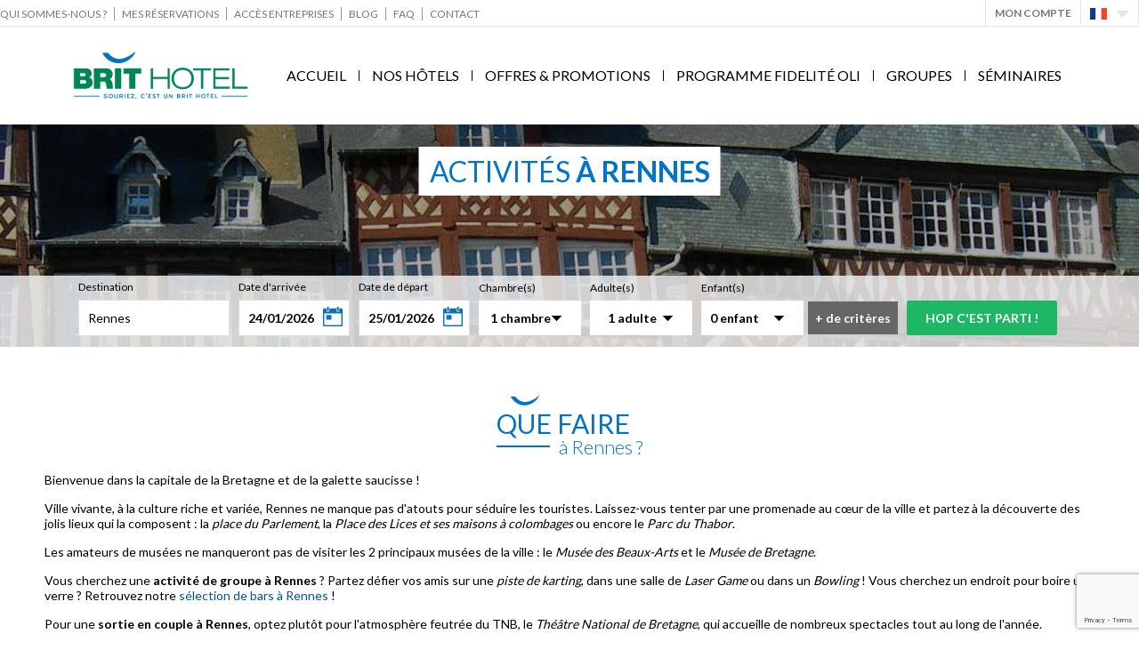

--- FILE ---
content_type: text/html; charset=UTF-8
request_url: https://www.brithotel.fr/activites/bretagne/ille-et-vilaine/rennes
body_size: 80747
content:
<!DOCTYPE html>
<html lang="fr" class='aff page'>
<head>
    <meta charset="UTF-8" />
    <title>Vos activités à Rennes avec Brit Hotel</title>
    <meta name="description" content="Séjournez dans votre Brit Hotel et découvrez toutes les activités à faire à Rennes : visite de musée, Space Laser, cinéma, théâtre..." />
    <meta name="viewport" content="width=device-width, initial-scale=1.0, user-scalable=yes" />
    <meta property="og:locale" content="fr_FR" />
<meta property="og:type" content="article" />
<meta property="og:title" content="Vos activités à Rennes avec Brit Hotel" />
<meta property="og:description" content="Séjournez dans votre Brit Hotel et découvrez toutes les activités à faire à Rennes : visite de musée, Space Laser, cinéma, théâtre..." />
<meta property="og:url" content="/activites/bretagne/ille-et-vilaine/rennes" />
<meta property="og:site_name" content="" />
<meta property="og:image" content="https://www.brithotel.frhttps://www.brithotel.fr/images/resized/situations_grd/photos/rennes.jpg" alt="Place des Lices à Rennes" />
    <link rel="shortcut icon" href="/favicon.ico" />
    <link rel="alternate" hreflang="en" href="https://www.brithotel.com/activities/brittany/ille-et-vilaine/rennes" />
<link rel="alternate" hreflang="fr" href="https://www.brithotel.fr/activites/bretagne/ille-et-vilaine/rennes" />
<link rel="canonical" href="https://www.brithotel.fr/activites/bretagne/ille-et-vilaine/rennes" />
    <link rel="stylesheet" type="text/css" href="/styles/style.css?v=20260124131108" media="all" />
    <link rel="stylesheet" href="https://cdnjs.cloudflare.com/ajax/libs/font-awesome/6.2.0/css/all.min.css" integrity="sha512-xh6O/CkQoPOWDdYTDqeRdPCVd1SpvCA9XXcUnZS2FmJNp1coAFzvtCN9BmamE+4aHK8yyUHUSCcJHgXloTyT2A==" crossorigin="anonymous" referrerpolicy="no-referrer" />
                    <!--[if lt IE 9]><script src="//html5shiv.googlecode.com/svn/trunk/html5.js"></script><![endif]-->
    <script type="text/javascript">window.gdprAppliesGlobally=true;(function(){function n(e){if(!window.frames[e]){if(document.body&&document.body.firstChild){var t=document.body;var r=document.createElement("iframe");r.style.display="none";r.name=e;r.title=e;t.insertBefore(r,t.firstChild)}else{setTimeout(function(){n(e)},5)}}}function e(r,a,o,s,c){function e(e,t,r,n){if(typeof r!=="function"){return}if(!window[a]){window[a]=[]}var i=false;if(c){i=c(e,n,r)}if(!i){window[a].push({command:e,version:t,callback:r,parameter:n})}}e.stub=true;e.stubVersion=2;function t(n){if(!window[r]||window[r].stub!==true){return}if(!n.data){return}var i=typeof n.data==="string";var e;try{e=i?JSON.parse(n.data):n.data}catch(t){return}if(e[o]){var a=e[o];window[r](a.command,a.version,function(e,t){var r={};r[s]={returnValue:e,success:t,callId:a.callId};n.source.postMessage(i?JSON.stringify(r):r,"*")},a.parameter)}}if(typeof window[r]!=="function"){window[r]=e;if(window.addEventListener){window.addEventListener("message",t,false)}else{window.attachEvent("onmessage",t)}}}e("__uspapi","__uspapiBuffer","__uspapiCall","__uspapiReturn");n("__uspapiLocator");e("__tcfapi","__tcfapiBuffer","__tcfapiCall","__tcfapiReturn");n("__tcfapiLocator");(function(e){var t=document.createElement("link");t.rel="preconnect";t.as="script";var r=document.createElement("link");r.rel="dns-prefetch";r.as="script";var n=document.createElement("link");n.rel="preload";n.as="script";var i=document.createElement("script");i.id="spcloader";i.type="text/javascript";i["async"]=true;i.charset="utf-8";var a="https://sdk.privacy-center.org/"+e+"/loader.js?target="+document.location.hostname;if(window.didomiConfig&&window.didomiConfig.user){var o=window.didomiConfig.user;var s=o.country;var c=o.region;if(s){a=a+"&country="+s;if(c){a=a+"&region="+c}}}t.href="https://sdk.privacy-center.org/";r.href="https://sdk.privacy-center.org/";n.href=a;i.src=a;var d=document.getElementsByTagName("script")[0];d.parentNode.insertBefore(t,d);d.parentNode.insertBefore(r,d);d.parentNode.insertBefore(n,d);d.parentNode.insertBefore(i,d)})("a5c68e58-d520-4b8b-9ebc-15ea4b12f02b")})();</script>
<script>(function(w,d,s,l,i){w[l]=w[l]||[];w[l].push({'gtm.start':
                new Date().getTime(),event:'gtm.js'});var f=d.getElementsByTagName(s)[0],
            j=d.createElement(s),dl=l!='dataLayer'?'&l='+l:'';j.async=true;j.src=
            'https://www.googletagmanager.com/gtm.js?id='+i+dl;f.parentNode.insertBefore(j,f);
        })(window,document,'script','dataLayer','GTM-WMMPSBV');</script>
    <meta name="facebook-domain-verification" content="kola9hfk8a049izpkffrvwwr9qm6bf" />
</head>
<body>
<noscript><iframe src="https://www.googletagmanager.com/ns.html?id=GTM-WMMPSBV" height="0" width="0" style="display:none;visibility:hidden"></iframe></noscript>
<div class="overlay"></div>
<div id="all" class='no-js'>
        <div id="allbg">
<!--        <div class='hygiene_ch'><p><b>Information COVID-19</b></p>-&nbsp;&nbsp;<a href="/charte-hygiene">Charte d'hygiène</a></div>-->
        <div id='subheader' class=''><div class='shrink'><nav class='menu'><a href='https://www.brithotel.fr/qui-sommes-nous'  >Qui sommes-nous ?</a><a href='https://www.brithotel.fr/client/reservation.html' target='_blank' >Mes réservations</a><a href='https://www.brithotel.fr/corporate/reservation.html' target='_blank' >Accès Entreprises</a><a href='https://blog.brithotel.fr/' target='_blank' >Blog</a><a href='https://www.brithotel.fr/faq'  >FAQ</a><a href='https://www.brithotel.fr/contact'  >Contact</a></nav><div class='menu2'><div class='bloc_coord nopadd overLogin hide'><div class='content'><div class='head'>Je me connecte</div><form method='POST'><div class='champ'><input type='text' name='connect_email' id='connect_email' placeholder="Email" value="" /></div><div class='champ'><input type='password' name='connect_passwd' id='connect_passwd' placeholder="Mot de passe" value="" /></div><div class='rmdp'><a href='https://fidelite.brithotel.fr/passwordForgotten.php' class='grey underline'>J'ai oublié mon mot de passe</a></div><input type='hidden' name='logsav' id='logsav' value='1' /><div class='sub'><div class='subscribe'><a href='https://fidelite.brithotel.fr/creationCompte.html'>Pas encore inscrit ?</a></div><div class='btnSubmit'><input type='submit' class='invert dark' value="OK" /></div></div><input type='hidden' name='action' value='formulaire_connexion' /></div><input type='hidden' name='tok_PYi4XgCMzx' value='BD5XdndvaRLfeHgRBVA' /><input type='hidden' name='token_gestion' value='tok_PYi4XgCMzx' /></form></div><a class='account openLogin'>Mon Compte</a><div id='languages'><div class='sel'><div class='sprite lang lang_fr'></div><div class='sprite fleche_bas'></div></div><div class='sousmenu'><a class='sprite lang lang_en' href="https://www.brithotel.com/activities/brittany/ille-et-vilaine/rennes"></a> </div></div><div id='appheader'></div></div></div></div>        <div class='bg_overlay'></div>
        <header id="header"><div class='flex'>
                <div id="logo">
                                        <a href="/">                                                                            <img src="/img/logo.png" alt="Brit Hotel, 180 hôtels partout en France – Réservez au meilleur prix" />
                                                </a>                </div>
                                                    <nav id="menu" class='horizontal'><div>
                            <div id='btn_mobile'><div class='icon'><div class='bar'></div><div class='bar'></div><div class='bar'></div></div></div>
                            <ul id='css3menu'><li class='topmenu '><a href="/"  title="Brit Hotel, 180 hôtels partout en France – Réservez au meilleur prix">Accueil</a></li><li class='sep'></li><li class='topmenu '><a href="/nos-hotels"  title="Tous les Brit Hotel en France - Meilleur Tarif Garanti">Nos Hôtels</a></li><li class='sep'></li><li class='topmenu '><a href="/promotions"  title="Offres &amp; Promotions">Offres & Promotions</a></li><li class='sep'></li><li class='topmenu '><a href="/programme-fidelite-oli"  title="Programme Fidelité de Brit Hotel">Programme fidelité Oli</a></li><li class='sep'></li><li class='topmenu '><a href="https://groupes.brithotel.fr/" target='_blank' title="Groupes">Groupes</a></li><li class='sep'></li><li class='topmenu '><a href="https://seminaire.brithotel.fr" target='_blank' title="Vos Séminaires avec Brit Hotel">Séminaires</a></li></ul>                        </div></nav>
                                            </div>
        </header>
                    <div id='menu_mobile'>
                <div class='content'>
                    <div class='compte'>
                        <div class='btn_close'><img src="/img/close_menu.png" alt="Fermer le menu"></div>
                        <div class='head'><a href="/"><img src="/img/logo.png" alt="Brit Hotel"></a></div>
                        <div class='compte_icon'><a href="/fidelite/dashboard.html"></a></div>
                    </div>
                    <div class='menu'>
                        <div class='head menu_reserve'><a href="">Je réserve</a></div>
                        <a href="/" title="Brit Hotel, 180 hôtels partout en France – Réservez au meilleur prix"><span class='label'>Accueil</span><span class='sprite fleche_menu'></span></a><a href="/nos-hotels" title="Tous les Brit Hotel en France - Meilleur Tarif Garanti"><span class='label'>Nos Hôtels</span><span class='sprite fleche_menu'></span></a><a href="/promotions" title="Offres &amp; Promotions"><span class='label'>Offres & Promotions</span><span class='sprite fleche_menu'></span></a><a href="/programme-fidelite-oli" title="Programme Fidelité de Brit Hotel"><span class='label'>Programme fidelité Oli</span><span class='sprite fleche_menu'></span></a><a href="https://groupes.brithotel.fr/" title="Groupes"><span class='label'>Groupes</span><span class='sprite fleche_menu'></span></a><a href="https://seminaire.brithotel.fr" title="Vos Séminaires avec Brit Hotel"><span class='label'>Séminaires</span><span class='sprite fleche_menu'></span></a>                        <a href="/qui-sommes-nous" title="Qui sommes-nous ? Toute l'histoire du Réseau Brit Hotel"><span class='label'>Qui sommes-nous ?</span><span class='sprite fleche_menu'></span></a><a href="https://www.brithotel.fr/corporate/reservation.html" title="Accès Entreprises - Brit Hotel"><span class='label'>Accès Entreprises</span><span class='sprite fleche_menu'></span></a><a href="https://blog.brithotel.fr/" title="Blog"><span class='label'>Blog</span><span class='sprite fleche_menu'></span></a><a href="/faq" title="Foire aux Questions - Brit Hotel"><span class='label'>FAQ</span><span class='sprite fleche_menu'></span></a><a href="/contact" title="Contactez-nous ! Brit Hotel Développement"><span class='label'>Contact</span><span class='sprite fleche_menu'></span></a>                        <div class='lang_mobile'><p>Langues</p><div id='languages'><div class='sel'><div class='sprite lang lang_fr'></div><div class='sprite fleche_bas'></div></div><div class='sousmenu'><a class='sprite lang lang_en' href="https://www.brithotel.com/activities/brittany/ille-et-vilaine/rennes"></a> </div></div></div>                    </div>
                </div>
            </div>
                <div id='header_img' class=''><div class="vignette v0" ><img class='' src="https://www.brithotel.fr/images/resized/situations_grd/photos/rennes.jpg" alt="Place des Lices à Rennes"></div><h1 id='header_h1'>Activités <b>à Rennes</b></h1></div><div id='moteur_resa_btn' class='btn_link dark invert'>Affiner ma recherche</div><div id='moteur_resa' class='' ><div class='moteur_title'>Je cherche mon Brit Hotel</div><form action="/bretagne/ille-et-vilaine/rennes"><input type='hidden' name='action' value='moteur_resa' /><input type='hidden' name='count' value='1' /><div class='h1 aff_mobile'>Je cherche mon Brit Hotel<span class='btn_close aff_mobile'><span class='close sprite'></span></span></div><div class='logo'><a href='/'><img src='https://www.brithotel.fr/img/logo-small.png' alt="Brit Hotel, 180 hôtels partout en France – Réservez au meilleur prix" /></a></div><div class='champs'><div class='champ destination'><label for='destination'>Destination</label><input type='text' name='destination' id='destination' value="Rennes" placeholder="Saisissez une adresse, une ville, un département ou une région..." required /><div class='erreur_dest'>Vous devez indiquer une destination !</div></div><div class='champ checkindate'><label for='checkindate'>Date d&#039;arrivée</label><input type='text' readonly='readonly' name='checkindate' id='checkindate' placeholder="Date d'arrivée" value="24/01/2026" /></div><div class='champ checkoutdate'><label for='checkoutdate'>Date de départ</label><input type='text' readonly='readonly' name='checkoutdate' placeholder="Date de départ" id='checkoutdate' value="25/01/2026" /></div><div class='champ nb_ch'><label for='nb_ch'>Chambre(s)</label><select id='nb_ch' name='nb_ch' class='select_css select_occupancy'><option value='1' selected='selected'>1 chambre</option><option value='2' >2 chambres</option><option value='3' >3 chambres</option><option value='4' >4 chambres</option><option value='5' >5 chambres</option><option value='6' >6 chambres</option></select></div><div class='champ nb_adt'><label for='nb_adt'>Adulte(s)</label><select id='nb_adt' name='nb_adt' class='select_css select_occupancy'><option value='1' selected='selected'>1 adulte</option><option value='2' >2 adultes</option><option value='3' >3 adultes</option><option value='4' >4 adultes</option><option value='5' >5 adultes</option><option value='6' >6 adultes</option></select></div><div class='champ nb_chd'><label>Enfant(s)</label><div class='select_like open_bloc_chd'>0 enfant</div><div class='hide bloc_chd'><label for='nb_chd'>Enfant(s)</label><select id='nb_chd' name='nb_chd' class='select_css select_occupancy'><option value='0' selected='selected'>0 enfant</option><option value='1' >1 enfant</option><option value='2' >2 enfants</option><option value='3' >3 enfants</option><option value='4' >4 enfants</option><option value='5' >5 enfants</option><option value='6' >6 enfants</option></select><div class='children_age hide'>Âges des enfants :</div><select class='chd_age hide' name='chd_age_0' ><option value='0' >0</option><option value='1' >1</option><option value='2' >2</option><option value='3' >3</option><option value='4' >4</option><option value='5' >5</option><option value='6' >6</option><option value='7' >7</option><option value='8' >8</option><option value='9' >9</option><option value='10' >10</option><option value='11' >11</option><option value='12' selected='selected'>12</option><option value='13' >13</option></select><select class='chd_age hide' name='chd_age_1' ><option value='0' >0</option><option value='1' >1</option><option value='2' >2</option><option value='3' >3</option><option value='4' >4</option><option value='5' >5</option><option value='6' >6</option><option value='7' >7</option><option value='8' >8</option><option value='9' >9</option><option value='10' >10</option><option value='11' >11</option><option value='12' selected='selected'>12</option><option value='13' >13</option></select><select class='chd_age hide' name='chd_age_2' ><option value='0' >0</option><option value='1' >1</option><option value='2' >2</option><option value='3' >3</option><option value='4' >4</option><option value='5' >5</option><option value='6' >6</option><option value='7' >7</option><option value='8' >8</option><option value='9' >9</option><option value='10' >10</option><option value='11' >11</option><option value='12' selected='selected'>12</option><option value='13' >13</option></select><select class='chd_age hide' name='chd_age_3' ><option value='0' >0</option><option value='1' >1</option><option value='2' >2</option><option value='3' >3</option><option value='4' >4</option><option value='5' >5</option><option value='6' >6</option><option value='7' >7</option><option value='8' >8</option><option value='9' >9</option><option value='10' >10</option><option value='11' >11</option><option value='12' selected='selected'>12</option><option value='13' >13</option></select><select class='chd_age hide' name='chd_age_4' ><option value='0' >0</option><option value='1' >1</option><option value='2' >2</option><option value='3' >3</option><option value='4' >4</option><option value='5' >5</option><option value='6' >6</option><option value='7' >7</option><option value='8' >8</option><option value='9' >9</option><option value='10' >10</option><option value='11' >11</option><option value='12' selected='selected'>12</option><option value='13' >13</option></select><select class='chd_age hide' name='chd_age_5' ><option value='0' >0</option><option value='1' >1</option><option value='2' >2</option><option value='3' >3</option><option value='4' >4</option><option value='5' >5</option><option value='6' >6</option><option value='7' >7</option><option value='8' >8</option><option value='9' >9</option><option value='10' >10</option><option value='11' >11</option><option value='12' selected='selected'>12</option><option value='13' >13</option></select></div></div><div class='hide criteres_bloc'></div><div class='hide criteres_bloc choix_criteres'><div class='champ gamme'><label for='gamme'>Gamme</label><select id='gamme' name='gamme'><option value='0'>---</option><option value='1' >Essentiel</option><option value='2' >Confort</option><option value='3' >Privilège</option></select></div><div class='champ ch_etoile'><label for='etoile'>Étoiles</label><select id='etoile' name='etoile'><option value='0'>---</option><option value='2' >2 étoiles</option><option value='3' >3 étoiles</option><option value='4' >4 étoiles</option></select></div><div class='champ equip'><label>Services</label><span class='select_like'>Filtrer par service<span class='count'></span></span><div class='select_drop'><div class='li '><label for='equip_1278'><input type='checkbox' name='equip[]' id='equip_1278' value='1278'  />Accueil 24H/24</label></div><div class='li '><label for='equip_1279'><input type='checkbox' name='equip[]' id='equip_1279' value='1279'  />Veilleur de nuit</label></div><div class='li '><label for='equip_1280'><input type='checkbox' name='equip[]' id='equip_1280' value='1280'  />Borne de retrait des clefs</label></div><div class='li '><label for='equip_1282'><input type='checkbox' name='equip[]' id='equip_1282' value='1282'  />Bagagerie</label></div><div class='li '><label for='equip_1283'><input type='checkbox' name='equip[]' id='equip_1283' value='1283'  />Ascenseur</label></div><div class='li '><label for='equip_1285'><input type='checkbox' name='equip[]' id='equip_1285' value='1285'  />Bar</label></div><div class='li '><label for='equip_1288'><input type='checkbox' name='equip[]' id='equip_1288' value='1288'  />Terrasse</label></div><div class='li '><label for='equip_1286'><input type='checkbox' name='equip[]' id='equip_1286' value='1286'  />Billard</label></div><div class='li '><label for='equip_1287'><input type='checkbox' name='equip[]' id='equip_1287' value='1287'  />Jeux</label></div><div class='li '><label for='equip_73'><input type='checkbox' name='equip[]' id='equip_73' value='73'  />Chambre(s) communicante(s) disponible(s)</label></div><div class='li '><label for='equip_1291'><input type='checkbox' name='equip[]' id='equip_1291' value='1291'  />Chambres climatisées</label></div><div class='li '><label for='equip_189'><input type='checkbox' name='equip[]' id='equip_189' value='189'  />Accessible par ascenseur</label></div><div class='li '><label for='equip_134'><input type='checkbox' name='equip[]' id='equip_134' value='134'  />Chambre entièrement accessible en fauteuil roulant</label></div><div class='li '><label for='equip_133'><input type='checkbox' name='equip[]' id='equip_133' value='133'  />Étages supérieurs accessibles uniquement par les escaliers</label></div><div class='li '><label for='equip_132'><input type='checkbox' name='equip[]' id='equip_132' value='132'  />Étages accessibles par ascenseur</label></div><div class='li '><label for='equip_131'><input type='checkbox' name='equip[]' id='equip_131' value='131'  />Chambre située au rez-de-chaussée</label></div><div class='li '><label for='equip_76'><input type='checkbox' name='equip[]' id='equip_76' value='76'  />Entrée privée</label></div><div class='li '><label for='equip_1451'><input type='checkbox' name='equip[]' id='equip_1451' value='1451'  />Vue panoramique</label></div><div class='li '><label for='equip_1452'><input type='checkbox' name='equip[]' id='equip_1452' value='1452'  />Vue mer</label></div><div class='li '><label for='equip_1453'><input type='checkbox' name='equip[]' id='equip_1453' value='1453'  />Salon</label></div><div class='li '><label for='equip_1454'><input type='checkbox' name='equip[]' id='equip_1454' value='1454'  />Grand balcon</label></div><div class='li '><label for='equip_1410'><input type='checkbox' name='equip[]' id='equip_1410' value='1410'  />Vue Campagne</label></div><div class='li '><label for='equip_1406'><input type='checkbox' name='equip[]' id='equip_1406' value='1406'  />Mini-bar</label></div><div class='li '><label for='equip_97'><input type='checkbox' name='equip[]' id='equip_97' value='97'  />Plaque de cuisson</label></div><div class='li '><label for='equip_101'><input type='checkbox' name='equip[]' id='equip_101' value='101'  />Ordinateur</label></div><div class='li '><label for='equip_115'><input type='checkbox' name='equip[]' id='equip_115' value='115'  />Chambre anti-allergie</label></div><div class='li '><label for='equip_116'><input type='checkbox' name='equip[]' id='equip_116' value='116'  />Produits ménagers</label></div><div class='li '><label for='equip_125'><input type='checkbox' name='equip[]' id='equip_125' value='125'  />Linge de maison</label></div><div class='li '><label for='equip_127'><input type='checkbox' name='equip[]' id='equip_127' value='127'  />Chaise haute pour enfants</label></div><div class='li '><label for='equip_129'><input type='checkbox' name='equip[]' id='equip_129' value='129'  />Mobilier d’extérieur</label></div><div class='li '><label for='equip_130'><input type='checkbox' name='equip[]' id='equip_130' value='130'  />Espace repas extérieur</label></div><div class='li '><label for='equip_139'><input type='checkbox' name='equip[]' id='equip_139' value='139'  />Lit pliant</label></div><div class='li '><label for='equip_143'><input type='checkbox' name='equip[]' id='equip_143' value='143'  />Jeux de société / puzzles</label></div><div class='li '><label for='equip_144'><input type='checkbox' name='equip[]' id='equip_144' value='144'  />Livres, DVD ou musique pour enfants</label></div><div class='li '><label for='equip_146'><input type='checkbox' name='equip[]' id='equip_146' value='146'  />Canapé-Lit</label></div><div class='li '><label for='equip_184'><input type='checkbox' name='equip[]' id='equip_184' value='184'  />Prise près du lit</label></div><div class='li '><label for='equip_185'><input type='checkbox' name='equip[]' id='equip_185' value='185'  />Adaptateur</label></div><div class='li '><label for='equip_187'><input type='checkbox' name='equip[]' id='equip_187' value='187'  />Oreiller sans plumes</label></div><div class='li '><label for='equip_84'><input type='checkbox' name='equip[]' id='equip_84' value='84'  />Réveil</label></div><div class='li '><label for='equip_83'><input type='checkbox' name='equip[]' id='equip_83' value='83'  />Service de réveil</label></div><div class='li '><label for='equip_3'><input type='checkbox' name='equip[]' id='equip_3' value='3'  />Ventilateur</label></div><div class='li '><label for='equip_4'><input type='checkbox' name='equip[]' id='equip_4' value='4'  />Dressing</label></div><div class='li '><label for='equip_9'><input type='checkbox' name='equip[]' id='equip_9' value='9'  />Sèche-linge</label></div><div class='li '><label for='equip_14'><input type='checkbox' name='equip[]' id='equip_14' value='14'  />Étendoir</label></div><div class='li '><label for='equip_15'><input type='checkbox' name='equip[]' id='equip_15' value='15'  />Fer à repasser</label></div><div class='li '><label for='equip_18'><input type='checkbox' name='equip[]' id='equip_18' value='18'  />Presse à pantalons</label></div><div class='li '><label for='equip_22'><input type='checkbox' name='equip[]' id='equip_22' value='22'  />Réfrigérateur</label></div><div class='li '><label for='equip_23'><input type='checkbox' name='equip[]' id='equip_23' value='23'  />Bureau</label></div><div class='li '><label for='equip_32'><input type='checkbox' name='equip[]' id='equip_32' value='32'  />Micro-ondes</label></div><div class='li '><label for='equip_79'><input type='checkbox' name='equip[]' id='equip_79' value='79'  />Insonorisation</label></div><div class='li '><label for='equip_77'><input type='checkbox' name='equip[]' id='equip_77' value='77'  />Canapé</label></div><div class='li '><label for='equip_71'><input type='checkbox' name='equip[]' id='equip_71' value='71'  />Cheminée</label></div><div class='li '><label for='equip_43'><input type='checkbox' name='equip[]' id='equip_43' value='43'  />Chaussons</label></div><div class='li '><label for='equip_40'><input type='checkbox' name='equip[]' id='equip_40' value='40'  />Chauffage</label></div><div class='li '><label for='equip_33'><input type='checkbox' name='equip[]' id='equip_33' value='33'  />Lave-vaisselle</label></div><div class='li '><label for='equip_1'><input type='checkbox' name='equip[]' id='equip_1' value='1'  />Lits enfant/berceaux</label></div><div class='li '><label for='equip_1432'><input type='checkbox' name='equip[]' id='equip_1432' value='1432'  />Oreiller à mémoire de forme</label></div><div class='li '><label for='equip_1459'><input type='checkbox' name='equip[]' id='equip_1459' value='1459'  />Oreiller à mémoire de forme et ergonomique, sur demande.</label></div><div class='li '><label for='equip_1424'><input type='checkbox' name='equip[]' id='equip_1424' value='1424'  />TV 40''</label></div><div class='li '><label for='equip_1425'><input type='checkbox' name='equip[]' id='equip_1425' value='1425'  />TV 43''</label></div><div class='li '><label for='equip_1421'><input type='checkbox' name='equip[]' id='equip_1421' value='1421'  />Enceinte Bluetooth</label></div><div class='li '><label for='equip_1293'><input type='checkbox' name='equip[]' id='equip_1293' value='1293'  />Téléphone </label></div><div class='li '><label for='equip_1294'><input type='checkbox' name='equip[]' id='equip_1294' value='1294'  />Télévisions</label></div><div class='li '><label for='equip_1295'><input type='checkbox' name='equip[]' id='equip_1295' value='1295'  />CANAL+</label></div><div class='li '><label for='equip_1398'><input type='checkbox' name='equip[]' id='equip_1398' value='1398'  />RMC Sport</label></div><div class='li '><label for='equip_1296'><input type='checkbox' name='equip[]' id='equip_1296' value='1296'  />BeIn Sports</label></div><div class='li '><label for='equip_1297'><input type='checkbox' name='equip[]' id='equip_1297' value='1297'  />Satellite</label></div><div class='li '><label for='equip_1426'><input type='checkbox' name='equip[]' id='equip_1426' value='1426'  />Netflix</label></div><div class='li '><label for='equip_1405'><input type='checkbox' name='equip[]' id='equip_1405' value='1405'  />Kitchenette</label></div><div class='li '><label for='equip_1408'><input type='checkbox' name='equip[]' id='equip_1408' value='1408'  />Cafetière</label></div><div class='li '><label for='equip_1435'><input type='checkbox' name='equip[]' id='equip_1435' value='1435'  />Cast TV</label></div><div class='li '><label for='equip_1420'><input type='checkbox' name='equip[]' id='equip_1420' value='1420'  />Machine Nespresso</label></div><div class='li '><label for='equip_19'><input type='checkbox' name='equip[]' id='equip_19' value='19'  />Peignoir</label></div><div class='li '><label for='equip_20'><input type='checkbox' name='equip[]' id='equip_20' value='20'  />Baignoire spa</label></div><div class='li '><label for='equip_27'><input type='checkbox' name='equip[]' id='equip_27' value='27'  />Articles de toilette gratuits</label></div><div class='li '><label for='equip_124'><input type='checkbox' name='equip[]' id='equip_124' value='124'  />Serviettes</label></div><div class='li '><label for='equip_176'><input type='checkbox' name='equip[]' id='equip_176' value='176'  />Brosse à dents</label></div><div class='li '><label for='equip_180'><input type='checkbox' name='equip[]' id='equip_180' value='180'  />Bonnet de douche</label></div><div class='li '><label for='equip_1404'><input type='checkbox' name='equip[]' id='equip_1404' value='1404'  />Baignoire Balneo</label></div><div class='li '><label for='equip_1304'><input type='checkbox' name='equip[]' id='equip_1304' value='1304'  />Sèche-cheveux</label></div><div class='li '><label for='equip_1299'><input type='checkbox' name='equip[]' id='equip_1299' value='1299'  />Animaux Acceptés</label></div><div class='li '><label for='equip_1300'><input type='checkbox' name='equip[]' id='equip_1300' value='1300'  />Animaux Acceptés (Maximum un par chambre)</label></div><div class='li '><label for='equip_1382'><input type='checkbox' name='equip[]' id='equip_1382' value='1382'  />Animaux interdits</label></div><div class='li '><label for='equip_1318'><input type='checkbox' name='equip[]' id='equip_1318' value='1318'  />Terrain de Tennis</label></div><div class='li '><label for='equip_1319'><input type='checkbox' name='equip[]' id='equip_1319' value='1319'  />Mini golf</label></div><div class='li '><label for='equip_1314'><input type='checkbox' name='equip[]' id='equip_1314' value='1314'  />Salle de Jeux</label></div><div class='li '><label for='equip_1315'><input type='checkbox' name='equip[]' id='equip_1315' value='1315'  />Location VTT</label></div><div class='li '><label for='equip_1316'><input type='checkbox' name='equip[]' id='equip_1316' value='1316'  />Golf 18 Trous</label></div><div class='li '><label for='equip_1317'><input type='checkbox' name='equip[]' id='equip_1317' value='1317'  />Parc Arboré</label></div><div class='li '><label for='equip_1320'><input type='checkbox' name='equip[]' id='equip_1320' value='1320'  />Aire de Jeux pour enfants</label></div><div class='li '><label for='equip_1306'><input type='checkbox' name='equip[]' id='equip_1306' value='1306'  />Sauna</label></div><div class='li '><label for='equip_1422'><input type='checkbox' name='equip[]' id='equip_1422' value='1422'  />Salle de fitness</label></div><div class='li '><label for='equip_1328'><input type='checkbox' name='equip[]' id='equip_1328' value='1328'  />Chauffée</label></div><div class='li '><label for='equip_1327'><input type='checkbox' name='equip[]' id='equip_1327' value='1327'  />Piscine Intérieure</label></div><div class='li '><label for='equip_1313'><input type='checkbox' name='equip[]' id='equip_1313' value='1313'  />Esthétique</label></div><div class='li '><label for='equip_1312'><input type='checkbox' name='equip[]' id='equip_1312' value='1312'  />Séjours Remise en Forme</label></div><div class='li '><label for='equip_1311'><input type='checkbox' name='equip[]' id='equip_1311' value='1311'  />Solarium</label></div><div class='li '><label for='equip_1310'><input type='checkbox' name='equip[]' id='equip_1310' value='1310'  />Jacuzzi</label></div><div class='li '><label for='equip_1309'><input type='checkbox' name='equip[]' id='equip_1309' value='1309'  />Spa</label></div><div class='li '><label for='equip_1308'><input type='checkbox' name='equip[]' id='equip_1308' value='1308'  />Salle Fitness</label></div><div class='li '><label for='equip_1307'><input type='checkbox' name='equip[]' id='equip_1307' value='1307'  />Hammam</label></div><div class='li '><label for='equip_1455'><input type='checkbox' name='equip[]' id='equip_1455' value='1455'  />Piscine intérieure (payant)</label></div><div class='li '><label for='equip_1323'><input type='checkbox' name='equip[]' id='equip_1323' value='1323'  />Wifi Gratuit</label></div><div class='li '><label for='equip_1324'><input type='checkbox' name='equip[]' id='equip_1324' value='1324'  />Borne Internet en réception</label></div><div class='li '><label for='equip_1331'><input type='checkbox' name='equip[]' id='equip_1331' value='1331'  />Tourisme & Handicap</label></div><div class='li '><label for='equip_1332'><input type='checkbox' name='equip[]' id='equip_1332' value='1332'  />Restaurateur de France</label></div><div class='li '><label for='equip_1333'><input type='checkbox' name='equip[]' id='equip_1333' value='1333'  />Hotelcert</label></div><div class='li '><label for='equip_1334'><input type='checkbox' name='equip[]' id='equip_1334' value='1334'  />Restaurant de Tourisme</label></div><div class='li '><label for='equip_1335'><input type='checkbox' name='equip[]' id='equip_1335' value='1335'  />Maitre Restaurateur</label></div><div class='li '><label for='equip_1336'><input type='checkbox' name='equip[]' id='equip_1336' value='1336'  />La Clef Verte</label></div><div class='li '><label for='equip_1337'><input type='checkbox' name='equip[]' id='equip_1337' value='1337'  />Accueil Vélo</label></div><div class='li '><label for='equip_1342'><input type='checkbox' name='equip[]' id='equip_1342' value='1342'  />Carte Bleue</label></div><div class='li '><label for='equip_1339'><input type='checkbox' name='equip[]' id='equip_1339' value='1339'  />Espèces</label></div><div class='li '><label for='equip_1340'><input type='checkbox' name='equip[]' id='equip_1340' value='1340'  />Chèques Bancaires</label></div><div class='li '><label for='equip_1341'><input type='checkbox' name='equip[]' id='equip_1341' value='1341'  />Chèques Vacances</label></div><div class='li '><label for='equip_1343'><input type='checkbox' name='equip[]' id='equip_1343' value='1343'  />American Express</label></div><div class='li '><label for='equip_1344'><input type='checkbox' name='equip[]' id='equip_1344' value='1344'  />Tickets Restaurant</label></div><div class='li '><label for='equip_1346'><input type='checkbox' name='equip[]' id='equip_1346' value='1346'  />Parking</label></div><div class='li '><label for='equip_1354'><input type='checkbox' name='equip[]' id='equip_1354' value='1354'  />Garage souterrain</label></div><div class='li '><label for='equip_1353'><input type='checkbox' name='equip[]' id='equip_1353' value='1353'  />Garage Privé</label></div><div class='li '><label for='equip_1347'><input type='checkbox' name='equip[]' id='equip_1347' value='1347'  />Privé</label></div><div class='li '><label for='equip_1348'><input type='checkbox' name='equip[]' id='equip_1348' value='1348'  />Clos</label></div><div class='li '><label for='equip_1349'><input type='checkbox' name='equip[]' id='equip_1349' value='1349'  />Sécurisé</label></div><div class='li '><label for='equip_1350'><input type='checkbox' name='equip[]' id='equip_1350' value='1350'  />Gratuit</label></div><div class='li '><label for='equip_1352'><input type='checkbox' name='equip[]' id='equip_1352' value='1352'  />A proximité</label></div><div class='li '><label for='equip_1399'><input type='checkbox' name='equip[]' id='equip_1399' value='1399'  />Borne de recharge pour véhicule électrique</label></div><div class='li '><label for='equip_1407'><input type='checkbox' name='equip[]' id='equip_1407' value='1407'  />Parking attenant à la chambre</label></div><div class='li '><label for='equip_1423'><input type='checkbox' name='equip[]' id='equip_1423' value='1423'  />Navettes Aéroport</label></div><div class='li '><label for='equip_1356'><input type='checkbox' name='equip[]' id='equip_1356' value='1356'  />Restaurant</label></div><div class='li '><label for='equip_1358'><input type='checkbox' name='equip[]' id='equip_1358' value='1358'  />Terrasse</label></div><div class='li '><label for='equip_1357'><input type='checkbox' name='equip[]' id='equip_1357' value='1357'  />Restaurant Climatisé</label></div><div class='li '><label for='equip_1359'><input type='checkbox' name='equip[]' id='equip_1359' value='1359'  />Restaurant à proximité</label></div><div class='li '><label for='equip_1363'><input type='checkbox' name='equip[]' id='equip_1363' value='1363'  />Salle(s) climatisée(s)</label></div><div class='li '><label for='equip_1365'><input type='checkbox' name='equip[]' id='equip_1365' value='1365'  />Petit Déjeuner Buffet</label></div><div class='li '><label for='equip_1366'><input type='checkbox' name='equip[]' id='equip_1366' value='1366'  />Petit-Déjeuner Continental</label></div><div class='li '><label for='equip_1446'><input type='checkbox' name='equip[]' id='equip_1446' value='1446'  />Petit Déjeuner Enfant</label></div></div></div></div><span id='criteres_bloc' class='jSelecter criteres'><span class='plus_moins'>+</span> de critères</span><div id='hidden_reserv' class='champ submit'><input type='submit' data-action='clic-resa' data-event='clic-module-resa-homepage' data-value='clic-module-resa-jereserve' value="Hop c'est parti !" class='invert dark cta' /></div></div></form></div><div></div>        <div id="content">
            <div id="main">
                
<div id='bloc_texte' class='nopadd'><div class='bloc_home aff_blanc nopaddbottom'><div class='shrink'><div class='hn_align'><div class='bloc_hn'><div class='h1'>Que faire</div><div class='h2'><span class='before'></span><span class='titre'>à Rennes ?</span></div></div></div><div class='texte'><p>Bienvenue dans la capitale de la Bretagne et de la galette saucisse !</p>

<p>Ville vivante, à la culture riche et variée, Rennes ne manque pas d'atouts pour séduire les touristes. Laissez-vous tenter par une promenade au cœur de la ville et partez à la découverte des jolis lieux qui la composent : la <em>place du Parlement</em>, la <em>Place des Lices et ses maisons à colombages</em> ou encore le <em>Parc du Thabor</em>.</p>

<p>Les amateurs de musées ne manqueront pas de visiter les 2 principaux musées de la ville : le <em>Musée des Beaux-Arts</em> et le <em>Musée de Bretagne</em>.</p>

<p>Vous cherchez une <strong>activité de groupe à Rennes</strong> ? Partez défier vos amis sur une <em>piste de karting</em>, dans une salle de <em>Laser Game </em>ou dans un <em>Bowling </em>! Vous cherchez un endroit pour boire un verre ? Retrouvez notre <a href="https://blog.brithotel.fr/notre-selection-de-bars-a-rennes/" target="blank">sélection de bars à Rennes</a> !</p>

<p>Pour une <strong>sortie en couple à Rennes</strong>, optez plutôt pour l'atmosphère feutrée du TNB, le <em>Théâtre National de Bretagne</em>, qui accueille de nombreux spectacles tout au long de l'année.</p>

<p>N'hésitez plus, réservez votre <a href="https://www.brithotel.fr/bretagne/ille-et-vilaine/rennes" target="blank">hôtel à Rennes</a> et venez pratiquer de nombreuses activités dans la capitale bretonne ! Retrouvez notre sélection ci-dessous.</p>
</div></div></div><div class='relative'><div class='slide_fixed'><div id='carte_activites'></div></div><div id='bloc_right' class='activites'><div id='liste_activites' class='liste_page'><div class='slide' style='width:700%;'><div class='activites_page p1' style='width:14.285714285714%;'><div id='activite_131861' class='activite' data-filtre='36'><div class="vignette v0" ><a href="https://www.brithotel.fr/images/originals/thabor.jpg" title="Profitez du confort de nos hôtels 2, 3 ou 4 étoiles sur l'ensemble de la France" class='fancybox pic' data-caption='' data-fancybox='galleryactivites131861' target='_blank'><img class='' src="https://www.brithotel.fr/images/resized/activites/vignettes/thabor.jpg" alt="Profitez du confort de nos hôtels 2, 3 ou 4 étoiles sur l'ensemble de la France"></a></div><div class='picto '><img src='https://www.brithotel.fr/images/resized/picto/vignettes/icon-loisirs-182780.png' alt="Parc du Thabor" /></div><div class='activite_content'><h2 class='titre '>Parc du Thabor</h2><div class='truncate resume'><p>Vieux de 150 ans, le Parc du Thabor s'étend sur plus de 10 hectares. Il abrite un jardin à la française, un jardin à l'anglaise et un jardin botanique. </p></div><div class='adresse'><div class='detail'><div class='detail_item'><svg xmlns="http://www.w3.org/2000/svg" xmlns:xlink="http://www.w3.org/1999/xlink" width="30" height="30" viewBox="0 0 30 30" fill="none">
        <rect width="30" height="30" fill="url(#pattern0_1_19)"/>
            <defs>
                <pattern id="pattern0_1_19" patternContentUnits="objectBoundingBox" width="1" height="1">
                    <use xlink:href="#image0_1_19" transform="scale(0.0078125)"/>
                </pattern>
                <image id="image0_1_19" width="128" height="128" xlink:href="[data-uri]"/>
            </defs>
        </svg><span>Place Saint-Mélaine, 35000 Rennes</span></div></div><div data-id='131861' class='link_detail'><svg xmlns="http://www.w3.org/2000/svg" xmlns:xlink="http://www.w3.org/1999/xlink" width="24" height="24" viewBox="0 0 24 24" fill="none">
            <rect width="24" height="24" fill="url(#pattern0_1_24)"/>
                <defs>
                    <pattern id="pattern0_1_24" patternContentUnits="objectBoundingBox" width="1" height="1">
                        <use xlink:href="#image0_1_24" transform="scale(0.0078125)"/>
                    </pattern>
                    <image id="image0_1_24" width="128" height="128" xlink:href="[data-uri]"/>
                </defs>
            </svg> <span>Plus d'information</span></div></div></div></div><div id='activite_131858' class='activite' data-filtre='34'><div class="vignette v0" ><a href="https://www.brithotel.fr/images/originals/soccer.jpg" title="Profitez du confort de nos hôtels 2, 3 ou 4 étoiles sur l'ensemble de la France" class='fancybox pic' data-caption='' data-fancybox='galleryactivites131858' target='_blank'><img class='' src="https://www.brithotel.fr/images/resized/activites/vignettes/soccer.jpg" alt="Profitez du confort de nos hôtels 2, 3 ou 4 étoiles sur l'ensemble de la France"></a></div><div class='picto '><img src='https://www.brithotel.fr/images/resized/picto/vignettes/icon-sport-194534.png' alt="Complexe Soccer et Sport Indoor" /></div><div class='activite_content'><h2 class='titre '>Complexe Soccer et Sport Indoor</h2><div class='truncate resume'><p>Ce complexe dispose de trois terrains de soccer indoor. </p></div><div class='adresse'><div class='detail'><div class='detail_item'><svg xmlns="http://www.w3.org/2000/svg" xmlns:xlink="http://www.w3.org/1999/xlink" width="30" height="30" viewBox="0 0 30 30" fill="none">
        <rect width="30" height="30" fill="url(#pattern0_1_19)"/>
            <defs>
                <pattern id="pattern0_1_19" patternContentUnits="objectBoundingBox" width="1" height="1">
                    <use xlink:href="#image0_1_19" transform="scale(0.0078125)"/>
                </pattern>
                <image id="image0_1_19" width="128" height="128" xlink:href="[data-uri]"/>
            </defs>
        </svg><span>Les Perruches, Le Reynel, 35170 Bruz</span></div></div><div data-id='131858' class='link_detail'><svg xmlns="http://www.w3.org/2000/svg" xmlns:xlink="http://www.w3.org/1999/xlink" width="24" height="24" viewBox="0 0 24 24" fill="none">
            <rect width="24" height="24" fill="url(#pattern0_1_24)"/>
                <defs>
                    <pattern id="pattern0_1_24" patternContentUnits="objectBoundingBox" width="1" height="1">
                        <use xlink:href="#image0_1_24" transform="scale(0.0078125)"/>
                    </pattern>
                    <image id="image0_1_24" width="128" height="128" xlink:href="[data-uri]"/>
                </defs>
            </svg> <span>Plus d'information</span></div></div></div></div><div id='activite_132777' class='activite manawa' data-filtre='36'><div class='picto nopic'><img src='https://www.brithotel.fr/images/resized/picto/vignettes/icon-loisirs-182780.png' alt="Aventure en réalité virtuelle : “Are we dead?” à Rennes" /></div><div class='activite_content'><h2 class='titre nopic'>Aventure en réalité virtuelle : “Are we dead?” à Rennes</h2><div class='truncate resume'><p>Vivez une aventure unique en réalité virtuelle à Rennes !  Rendez-vous chez Virtual Room, la première salle de réalité virtuelle collaborative !  Située à Rennes, Virtual Room vou</p></div><div class='adresse'><div class='bloc_prix'><span class='label'>À partir de</span><span class='prix'>30.00€</span></div><div class='detail'><div class='detail_item'><svg xmlns="http://www.w3.org/2000/svg" xmlns:xlink="http://www.w3.org/1999/xlink" width="30" height="30" viewBox="0 0 30 30" fill="none">
        <rect width="30" height="30" fill="url(#pattern0_1_19)"/>
            <defs>
                <pattern id="pattern0_1_19" patternContentUnits="objectBoundingBox" width="1" height="1">
                    <use xlink:href="#image0_1_19" transform="scale(0.0078125)"/>
                </pattern>
                <image id="image0_1_19" width="128" height="128" xlink:href="[data-uri]"/>
            </defs>
        </svg><span>Virtual Room, 44 Rue Louis Kerautret Botmel,, 35200 Rennes</span></div></div><a href='https://www.manawa.com/fr-FR/activite/france/rennes/realite-virtuelle/aventure-en-realite-virtuelle-are-we-dead-a-rennes/14554?_cid=603' target='_blank' rel='nofollow' class='link_detail cta' data-action="clic-manawa" data-event='clic-manawa' data-value='clic-manawa'><svg xmlns="http://www.w3.org/2000/svg" xmlns:xlink="http://www.w3.org/1999/xlink" width="24" height="24" viewBox="0 0 24 24" fill="none">
            <rect width="24" height="24" fill="url(#pattern0_1_24)"/>
                <defs>
                    <pattern id="pattern0_1_24" patternContentUnits="objectBoundingBox" width="1" height="1">
                        <use xlink:href="#image0_1_24" transform="scale(0.0078125)"/>
                    </pattern>
                    <image id="image0_1_24" width="128" height="128" xlink:href="[data-uri]"/>
                </defs>
            </svg> <span>Réserver en ligne</span></a></div></div></div><div id='activite_1299' class='activite' data-filtre='36'><div class="vignette v0" ><a href="https://www.brithotel.fr/images/originals/musee-beaux-arts.jpg" title="Profitez du confort de nos hôtels 2, 3 ou 4 étoiles sur l'ensemble de la France" class='fancybox pic' data-caption='' data-fancybox='galleryactivites1299' target='_blank'><img class='' src="https://www.brithotel.fr/images/resized/activites/vignettes/musee-beaux-arts.jpg" alt="Profitez du confort de nos hôtels 2, 3 ou 4 étoiles sur l'ensemble de la France"></a></div><div class='picto '><img src='https://www.brithotel.fr/images/resized/picto/vignettes/icon-loisirs-182780.png' alt="Musée des Beaux Arts" /></div><div class='activite_content'><h2 class='titre '>Musée des Beaux Arts</h2><div class='truncate resume'><p>Le Musée des Beaux-Arts présente un panorama de l’Histoire de l’Art depuis les primitifs jusqu’à la création contemporaine. Le musée a organisé deux parcours&nbsp;: celui des grands formats et celui des tableaux de petites tailles dans les galeries centrales.<br />
</p></div><div class='adresse'><div class='detail'><div class='detail_item'><svg xmlns="http://www.w3.org/2000/svg" xmlns:xlink="http://www.w3.org/1999/xlink" width="30" height="30" viewBox="0 0 30 30" fill="none">
        <rect width="30" height="30" fill="url(#pattern0_1_19)"/>
            <defs>
                <pattern id="pattern0_1_19" patternContentUnits="objectBoundingBox" width="1" height="1">
                    <use xlink:href="#image0_1_19" transform="scale(0.0078125)"/>
                </pattern>
                <image id="image0_1_19" width="128" height="128" xlink:href="[data-uri]"/>
            </defs>
        </svg><span>Musée des beaux-arts, 20 quai Emile Zola, 35000 RENNES</span></div><div class='detail_item'><svg xmlns="http://www.w3.org/2000/svg" xmlns:xlink="http://www.w3.org/1999/xlink" width="28" height="28" viewBox="0 0 28 28" fill="none">
        <rect width="28" height="28" fill="url(#pattern0_1_18)"/>
            <defs>
                <pattern id="pattern0_1_18" patternContentUnits="objectBoundingBox" width="1" height="1">
                    <use xlink:href="#image0_1_18" transform="scale(0.0078125)"/>
                </pattern>
                <image id="image0_1_18" width="128" height="128" xlink:href="[data-uri]"/>
            </defs>
        </svg><span>02 23 62 17 45</span></div></div><div data-id='1299' class='link_detail'><svg xmlns="http://www.w3.org/2000/svg" xmlns:xlink="http://www.w3.org/1999/xlink" width="24" height="24" viewBox="0 0 24 24" fill="none">
            <rect width="24" height="24" fill="url(#pattern0_1_24)"/>
                <defs>
                    <pattern id="pattern0_1_24" patternContentUnits="objectBoundingBox" width="1" height="1">
                        <use xlink:href="#image0_1_24" transform="scale(0.0078125)"/>
                    </pattern>
                    <image id="image0_1_24" width="128" height="128" xlink:href="[data-uri]"/>
                </defs>
            </svg> <span>Plus d'information</span></div></div></div></div></div><div class='activites_page p2' style='width:14.285714285714%;'><div id='activite_1304' class='activite' data-filtre='36'><div class="vignette v0" ><a href="https://www.brithotel.fr/images/originals/laser-game-130480167.jpg" title="Profitez du confort de nos hôtels 2, 3 ou 4 étoiles sur l'ensemble de la France" class='fancybox pic' data-caption='' data-fancybox='galleryactivites1304' target='_blank'><img class='' src="https://www.brithotel.fr/images/resized/activites/vignettes/laser-game-130480167.jpg" alt="Profitez du confort de nos hôtels 2, 3 ou 4 étoiles sur l'ensemble de la France"></a></div><div class='picto '><img src='https://www.brithotel.fr/images/resized/picto/vignettes/icon-loisirs-182780.png' alt="Laser Game" /></div><div class='activite_content'><h2 class='titre '>Laser Game</h2><div class='truncate resume'><p>L’équipe du Laser Game de Rennes est heureuse de vous accueillir dans ces labyrinthes. Les cachettes ne manquent pas… alors ayez les yeux partout, soyez rapide et adoptez les bons réflexes.<br />
<br />
À tout moment vous pouvez vous faire surprendre par l'un de vos adversaires !<br />
</p></div><div class='adresse'><div class='detail'><div class='detail_item'><svg xmlns="http://www.w3.org/2000/svg" xmlns:xlink="http://www.w3.org/1999/xlink" width="30" height="30" viewBox="0 0 30 30" fill="none">
        <rect width="30" height="30" fill="url(#pattern0_1_19)"/>
            <defs>
                <pattern id="pattern0_1_19" patternContentUnits="objectBoundingBox" width="1" height="1">
                    <use xlink:href="#image0_1_19" transform="scale(0.0078125)"/>
                </pattern>
                <image id="image0_1_19" width="128" height="128" xlink:href="[data-uri]"/>
            </defs>
        </svg><span>12 Rue de la Rigourdière, 35510 CESSON SEVIGNE</span></div><div class='detail_item'><svg xmlns="http://www.w3.org/2000/svg" xmlns:xlink="http://www.w3.org/1999/xlink" width="28" height="28" viewBox="0 0 28 28" fill="none">
        <rect width="28" height="28" fill="url(#pattern0_1_18)"/>
            <defs>
                <pattern id="pattern0_1_18" patternContentUnits="objectBoundingBox" width="1" height="1">
                    <use xlink:href="#image0_1_18" transform="scale(0.0078125)"/>
                </pattern>
                <image id="image0_1_18" width="128" height="128" xlink:href="[data-uri]"/>
            </defs>
        </svg><span>02 23 45 09 23</span></div></div><div data-id='1304' class='link_detail'><svg xmlns="http://www.w3.org/2000/svg" xmlns:xlink="http://www.w3.org/1999/xlink" width="24" height="24" viewBox="0 0 24 24" fill="none">
            <rect width="24" height="24" fill="url(#pattern0_1_24)"/>
                <defs>
                    <pattern id="pattern0_1_24" patternContentUnits="objectBoundingBox" width="1" height="1">
                        <use xlink:href="#image0_1_24" transform="scale(0.0078125)"/>
                    </pattern>
                    <image id="image0_1_24" width="128" height="128" xlink:href="[data-uri]"/>
                </defs>
            </svg> <span>Plus d'information</span></div></div></div></div><div id='activite_131857' class='activite' data-filtre='34'><div class="vignette v0" ><a href="https://www.brithotel.fr/images/originals/karting-264469369.jpg" title="Profitez du confort de nos hôtels 2, 3 ou 4 étoiles sur l'ensemble de la France" class='fancybox pic' data-caption='' data-fancybox='galleryactivites131857' target='_blank'><img class='' src="https://www.brithotel.fr/images/resized/activites/vignettes/karting-264469369.jpg" alt="Profitez du confort de nos hôtels 2, 3 ou 4 étoiles sur l'ensemble de la France"></a></div><div class='picto '><img src='https://www.brithotel.fr/images/resized/picto/vignettes/icon-sport-194534.png' alt="Kart Expo" /></div><div class='activite_content'><h2 class='titre '>Kart Expo</h2><div class='truncate resume'><p>Les pilotes chevronnés (et les autres) s'en donneront à cœur joie sur cette piste de karting de 800m en extérieur. Après la course, profitez du club-house et des 2 terrasses pour vous rafraichir. </p></div><div class='adresse'><div class='detail'><div class='detail_item'><svg xmlns="http://www.w3.org/2000/svg" xmlns:xlink="http://www.w3.org/1999/xlink" width="30" height="30" viewBox="0 0 30 30" fill="none">
        <rect width="30" height="30" fill="url(#pattern0_1_19)"/>
            <defs>
                <pattern id="pattern0_1_19" patternContentUnits="objectBoundingBox" width="1" height="1">
                    <use xlink:href="#image0_1_19" transform="scale(0.0078125)"/>
                </pattern>
                <image id="image0_1_19" width="128" height="128" xlink:href="[data-uri]"/>
            </defs>
        </svg><span>11 La Haie Gautrais, 35170 Bruz</span></div></div><div data-id='131857' class='link_detail'><svg xmlns="http://www.w3.org/2000/svg" xmlns:xlink="http://www.w3.org/1999/xlink" width="24" height="24" viewBox="0 0 24 24" fill="none">
            <rect width="24" height="24" fill="url(#pattern0_1_24)"/>
                <defs>
                    <pattern id="pattern0_1_24" patternContentUnits="objectBoundingBox" width="1" height="1">
                        <use xlink:href="#image0_1_24" transform="scale(0.0078125)"/>
                    </pattern>
                    <image id="image0_1_24" width="128" height="128" xlink:href="[data-uri]"/>
                </defs>
            </svg> <span>Plus d'information</span></div></div></div></div><div id='activite_1305' class='activite' data-filtre='36'><div class="vignette v0" ><a href="https://www.brithotel.fr/images/originals/tnb.jpg" title="Profitez du confort de nos hôtels 2, 3 ou 4 étoiles sur l'ensemble de la France" class='fancybox pic' data-caption='' data-fancybox='galleryactivites1305' target='_blank'><img class='' src="https://www.brithotel.fr/images/resized/activites/vignettes/tnb.jpg" alt="Profitez du confort de nos hôtels 2, 3 ou 4 étoiles sur l'ensemble de la France"></a></div><div class='picto '><img src='https://www.brithotel.fr/images/resized/picto/vignettes/icon-loisirs-182780.png' alt="Théâtre National de Bretagne" /></div><div class='activite_content'><h2 class='titre '>Théâtre National de Bretagne</h2><div class='truncate resume'><p>Le Théâtre National de Bretagne vous ouvre ses portes et vous fait rentrer dans un monde théâtrale exeptionnel. De nombreux spectacles y sont joués, à vous de choisir celui qui vous fait le plus envie, qui vous inspire le plus.<br />
<br />
Consultez le site internet pour vous tenir au courant des différentes dates !<br />
</p></div><div class='adresse'><div class='detail'><div class='detail_item'><svg xmlns="http://www.w3.org/2000/svg" xmlns:xlink="http://www.w3.org/1999/xlink" width="30" height="30" viewBox="0 0 30 30" fill="none">
        <rect width="30" height="30" fill="url(#pattern0_1_19)"/>
            <defs>
                <pattern id="pattern0_1_19" patternContentUnits="objectBoundingBox" width="1" height="1">
                    <use xlink:href="#image0_1_19" transform="scale(0.0078125)"/>
                </pattern>
                <image id="image0_1_19" width="128" height="128" xlink:href="[data-uri]"/>
            </defs>
        </svg><span>1 rue Saint-Hélier , 35040 RENNES</span></div><div class='detail_item'><svg xmlns="http://www.w3.org/2000/svg" xmlns:xlink="http://www.w3.org/1999/xlink" width="28" height="28" viewBox="0 0 28 28" fill="none">
        <rect width="28" height="28" fill="url(#pattern0_1_18)"/>
            <defs>
                <pattern id="pattern0_1_18" patternContentUnits="objectBoundingBox" width="1" height="1">
                    <use xlink:href="#image0_1_18" transform="scale(0.0078125)"/>
                </pattern>
                <image id="image0_1_18" width="128" height="128" xlink:href="[data-uri]"/>
            </defs>
        </svg><span>02 99 31 55 33</span></div></div><div data-id='1305' class='link_detail'><svg xmlns="http://www.w3.org/2000/svg" xmlns:xlink="http://www.w3.org/1999/xlink" width="24" height="24" viewBox="0 0 24 24" fill="none">
            <rect width="24" height="24" fill="url(#pattern0_1_24)"/>
                <defs>
                    <pattern id="pattern0_1_24" patternContentUnits="objectBoundingBox" width="1" height="1">
                        <use xlink:href="#image0_1_24" transform="scale(0.0078125)"/>
                    </pattern>
                    <image id="image0_1_24" width="128" height="128" xlink:href="[data-uri]"/>
                </defs>
            </svg> <span>Plus d'information</span></div></div></div></div><div id='activite_1303' class='activite' data-filtre='36'><div class="vignette v0" ><a href="https://www.brithotel.fr/images/originals/laser-game-130379385.jpg" title="Profitez du confort de nos hôtels 2, 3 ou 4 étoiles sur l'ensemble de la France" class='fancybox pic' data-caption='' data-fancybox='galleryactivites1303' target='_blank'><img class='' src="https://www.brithotel.fr/images/resized/activites/vignettes/laser-game-130379385.jpg" alt="Profitez du confort de nos hôtels 2, 3 ou 4 étoiles sur l'ensemble de la France"></a></div><div class='picto '><img src='https://www.brithotel.fr/images/resized/picto/vignettes/icon-loisirs-182780.png' alt="Space Laser" /></div><div class='activite_content'><h2 class='titre '>Space Laser</h2><div class='truncate resume'><p>L’équipe du Laser Game de Rennes est heureuse de vous accueillir dans ces labyrinthes. Les cachettes ne manquent pas… alors ayez les yeux partout, soyez rapide et adoptez les bons réflexes. À tout moment vous pouvez vous faire surprendre par l'un de vos adversaires !<br />
<br />
En famille ou entre amis, le Space Laser de Rennes vous garantit une partie inoubliable. Armé de votre laser, il ne vous reste plus qu'à jouer stratégique et à trouver les bonnes planques ! À vous de jouer !<br />
<br />
&nbsp;<br />
</p></div><div class='adresse'><div class='detail'><div class='detail_item'><svg xmlns="http://www.w3.org/2000/svg" xmlns:xlink="http://www.w3.org/1999/xlink" width="30" height="30" viewBox="0 0 30 30" fill="none">
        <rect width="30" height="30" fill="url(#pattern0_1_19)"/>
            <defs>
                <pattern id="pattern0_1_19" patternContentUnits="objectBoundingBox" width="1" height="1">
                    <use xlink:href="#image0_1_19" transform="scale(0.0078125)"/>
                </pattern>
                <image id="image0_1_19" width="128" height="128" xlink:href="[data-uri]"/>
            </defs>
        </svg><span>12 rue Jules Vales, 35000 RENNES - CLEUNAY</span></div><div class='detail_item'><svg xmlns="http://www.w3.org/2000/svg" xmlns:xlink="http://www.w3.org/1999/xlink" width="28" height="28" viewBox="0 0 28 28" fill="none">
        <rect width="28" height="28" fill="url(#pattern0_1_18)"/>
            <defs>
                <pattern id="pattern0_1_18" patternContentUnits="objectBoundingBox" width="1" height="1">
                    <use xlink:href="#image0_1_18" transform="scale(0.0078125)"/>
                </pattern>
                <image id="image0_1_18" width="128" height="128" xlink:href="[data-uri]"/>
            </defs>
        </svg><span>02 99 35 20 40</span></div></div><div data-id='1303' class='link_detail'><svg xmlns="http://www.w3.org/2000/svg" xmlns:xlink="http://www.w3.org/1999/xlink" width="24" height="24" viewBox="0 0 24 24" fill="none">
            <rect width="24" height="24" fill="url(#pattern0_1_24)"/>
                <defs>
                    <pattern id="pattern0_1_24" patternContentUnits="objectBoundingBox" width="1" height="1">
                        <use xlink:href="#image0_1_24" transform="scale(0.0078125)"/>
                    </pattern>
                    <image id="image0_1_24" width="128" height="128" xlink:href="[data-uri]"/>
                </defs>
            </svg> <span>Plus d'information</span></div></div></div></div></div><div class='activites_page p3' style='width:14.285714285714%;'><div id='activite_135501' class='activite manawa' data-filtre='36'><div class='picto nopic'><img src='https://www.brithotel.fr/images/resized/picto/vignettes/icon-loisirs-182780.png' alt="Escape Game Outdoor à Rennes Le siège de Rennes" /></div><div class='activite_content'><h2 class='titre nopic'>Escape Game Outdoor à Rennes Le siège de Rennes</h2><div class='truncate resume'><p>Escape The City vous invite à faire de la ville votre terrain de jeu pendant cet escape game à Rennes ! Grâce à cette activité mêlant le jeu de piste connecté et l’escape game, vous pourrez participer à une aventure historique en totale aut</p></div><div class='adresse'><div class='bloc_prix'><span class='label'>À partir de</span><span class='prix'>30.00€</span></div><div class='detail'><div class='detail_item'><svg xmlns="http://www.w3.org/2000/svg" xmlns:xlink="http://www.w3.org/1999/xlink" width="30" height="30" viewBox="0 0 30 30" fill="none">
        <rect width="30" height="30" fill="url(#pattern0_1_19)"/>
            <defs>
                <pattern id="pattern0_1_19" patternContentUnits="objectBoundingBox" width="1" height="1">
                    <use xlink:href="#image0_1_19" transform="scale(0.0078125)"/>
                </pattern>
                <image id="image0_1_19" width="128" height="128" xlink:href="[data-uri]"/>
            </defs>
        </svg><span>Place Sainte-Anne, Rennes, France,  </span></div></div><a href='https://www.manawa.com/fr-FR/activite/france/rennes/escape-game/escape-game-outdoor-a-rennes-le-siege-de-rennes/24069?_cid=603' target='_blank' rel='nofollow' class='link_detail cta' data-action="clic-manawa" data-event='clic-manawa' data-value='clic-manawa'><svg xmlns="http://www.w3.org/2000/svg" xmlns:xlink="http://www.w3.org/1999/xlink" width="24" height="24" viewBox="0 0 24 24" fill="none">
            <rect width="24" height="24" fill="url(#pattern0_1_24)"/>
                <defs>
                    <pattern id="pattern0_1_24" patternContentUnits="objectBoundingBox" width="1" height="1">
                        <use xlink:href="#image0_1_24" transform="scale(0.0078125)"/>
                    </pattern>
                    <image id="image0_1_24" width="128" height="128" xlink:href="[data-uri]"/>
                </defs>
            </svg> <span>Réserver en ligne</span></a></div></div></div><div id='activite_1301' class='activite' data-filtre='34'><div class="vignette v0" ><a href="https://www.brithotel.fr/images/originals/karting-130137595.jpg" title="Profitez du confort de nos hôtels 2, 3 ou 4 étoiles sur l'ensemble de la France" class='fancybox pic' data-caption='' data-fancybox='galleryactivites1301' target='_blank'><img class='' src="https://www.brithotel.fr/images/resized/activites/vignettes/karting-130137595.jpg" alt="Profitez du confort de nos hôtels 2, 3 ou 4 étoiles sur l'ensemble de la France"></a></div><div class='picto '><img src='https://www.brithotel.fr/images/resized/picto/vignettes/icon-sport-194534.png' alt="Karting" /></div><div class='activite_content'><h2 class='titre '>Karting</h2><div class='truncate resume'><p>Venez passer un agréable moment dans le complexe Karting de Melesse, entre amis, en famille, pour un CE, ou autre… Le complexe met à votre disposition un vestiaire avec douche et vous fournit tout l’équipement nécessaire (casque, combinaison, charlotte, gants…).<br />
<br />
Après vos tours en kart, venez vous détendre autour d’un verre ou dans l’espace salon où sont retransmis les évènements sportifs.<br />
</p></div><div class='adresse'><div class='detail'><div class='detail_item'><svg xmlns="http://www.w3.org/2000/svg" xmlns:xlink="http://www.w3.org/1999/xlink" width="30" height="30" viewBox="0 0 30 30" fill="none">
        <rect width="30" height="30" fill="url(#pattern0_1_19)"/>
            <defs>
                <pattern id="pattern0_1_19" patternContentUnits="objectBoundingBox" width="1" height="1">
                    <use xlink:href="#image0_1_19" transform="scale(0.0078125)"/>
                </pattern>
                <image id="image0_1_19" width="128" height="128" xlink:href="[data-uri]"/>
            </defs>
        </svg><span>Avenue du Phare du Grand Lejeon, 35520 MELESSE</span></div><div class='detail_item'><svg xmlns="http://www.w3.org/2000/svg" xmlns:xlink="http://www.w3.org/1999/xlink" width="28" height="28" viewBox="0 0 28 28" fill="none">
        <rect width="28" height="28" fill="url(#pattern0_1_18)"/>
            <defs>
                <pattern id="pattern0_1_18" patternContentUnits="objectBoundingBox" width="1" height="1">
                    <use xlink:href="#image0_1_18" transform="scale(0.0078125)"/>
                </pattern>
                <image id="image0_1_18" width="128" height="128" xlink:href="[data-uri]"/>
            </defs>
        </svg><span>02.99.13.31.33</span></div></div><div data-id='1301' class='link_detail'><svg xmlns="http://www.w3.org/2000/svg" xmlns:xlink="http://www.w3.org/1999/xlink" width="24" height="24" viewBox="0 0 24 24" fill="none">
            <rect width="24" height="24" fill="url(#pattern0_1_24)"/>
                <defs>
                    <pattern id="pattern0_1_24" patternContentUnits="objectBoundingBox" width="1" height="1">
                        <use xlink:href="#image0_1_24" transform="scale(0.0078125)"/>
                    </pattern>
                    <image id="image0_1_24" width="128" height="128" xlink:href="[data-uri]"/>
                </defs>
            </svg> <span>Plus d'information</span></div></div></div></div><div id='activite_1297' class='activite' data-filtre='36'><div class="vignette v0" ><a href="https://www.brithotel.fr/images/originals/1297-YcKI-cra-a-brithotel.jpg" title="Profitez du confort de nos hôtels 2, 3 ou 4 étoiles sur l'ensemble de la France" class='fancybox pic' data-caption='' data-fancybox='galleryactivites1297' target='_blank'><img class='' src="https://www.brithotel.fr/images/resized/activites/vignettes/1297-YcKI-cra-a-brithotel.jpg" alt="Profitez du confort de nos hôtels 2, 3 ou 4 étoiles sur l'ensemble de la France"></a></div><div class='picto '><img src='https://www.brithotel.fr/images/resized/picto/vignettes/icon-loisirs-182780.png' alt="Enigmaparc" /></div><div class='activite_content'><h2 class='titre '>Enigmaparc</h2><div class='truncate resume'><p>Enigmaparc est un tout nouveau concept de parc de loisirs. Entièrement couvert, il vous plongera dans la peau d’un aventurier.<br />
<br />
Décryptez les énigmes et vagabondez à travers 12 univers (Egypte, années 30, Asie, Amérique du sud, Maroc…). Le parc est situé à Janzé, à seulement 15 minutes de Rennes.<br />
<br />
Il est ouvert le mercredi, le samedi, le dimanche et les jours fériés.<br />
<br />
Venez tenter l’expérience pour un anniversaire, une sortie CE, une sortie étudiante, une journée évènementielle…ou tout simplement un moment de détente entre amis ou en famille.<br />
</p></div><div class='adresse'><div class='detail'><div class='detail_item'><svg xmlns="http://www.w3.org/2000/svg" xmlns:xlink="http://www.w3.org/1999/xlink" width="30" height="30" viewBox="0 0 30 30" fill="none">
        <rect width="30" height="30" fill="url(#pattern0_1_19)"/>
            <defs>
                <pattern id="pattern0_1_19" patternContentUnits="objectBoundingBox" width="1" height="1">
                    <use xlink:href="#image0_1_19" transform="scale(0.0078125)"/>
                </pattern>
                <image id="image0_1_19" width="128" height="128" xlink:href="[data-uri]"/>
            </defs>
        </svg><span>ZA du Bois de Teillay, Quartier du Haut Bois, 35150 JANZE</span></div><div class='detail_item'><svg xmlns="http://www.w3.org/2000/svg" xmlns:xlink="http://www.w3.org/1999/xlink" width="28" height="28" viewBox="0 0 28 28" fill="none">
        <rect width="28" height="28" fill="url(#pattern0_1_18)"/>
            <defs>
                <pattern id="pattern0_1_18" patternContentUnits="objectBoundingBox" width="1" height="1">
                    <use xlink:href="#image0_1_18" transform="scale(0.0078125)"/>
                </pattern>
                <image id="image0_1_18" width="128" height="128" xlink:href="[data-uri]"/>
            </defs>
        </svg><span>02 99 47 07 65</span></div></div><div data-id='1297' class='link_detail'><svg xmlns="http://www.w3.org/2000/svg" xmlns:xlink="http://www.w3.org/1999/xlink" width="24" height="24" viewBox="0 0 24 24" fill="none">
            <rect width="24" height="24" fill="url(#pattern0_1_24)"/>
                <defs>
                    <pattern id="pattern0_1_24" patternContentUnits="objectBoundingBox" width="1" height="1">
                        <use xlink:href="#image0_1_24" transform="scale(0.0078125)"/>
                    </pattern>
                    <image id="image0_1_24" width="128" height="128" xlink:href="[data-uri]"/>
                </defs>
            </svg> <span>Plus d'information</span></div></div></div></div><div id='activite_1296' class='activite' data-filtre='36'><div class="vignette v0" ><a href="https://www.brithotel.fr/images/originals/foret-adrenaline.jpg" title="Profitez du confort de nos hôtels 2, 3 ou 4 étoiles sur l'ensemble de la France" class='fancybox pic' data-caption='' data-fancybox='galleryactivites1296' target='_blank'><img class='' src="https://www.brithotel.fr/images/resized/activites/vignettes/foret-adrenaline.jpg" alt="Profitez du confort de nos hôtels 2, 3 ou 4 étoiles sur l'ensemble de la France"></a></div><div class='picto '><img src='https://www.brithotel.fr/images/resized/picto/vignettes/icon-loisirs-182780.png' alt="Forêt Adrénaline" /></div><div class='activite_content'><h2 class='titre '>Forêt Adrénaline</h2><div class='truncate resume'><p>La forêt Adrenaline vous accueille dans une ambiance dynamique et conviviale !<br />
<br />
Vous pourrez choisir votre parcours selon votre âge et vos capacités.<br />
<br />
Tyrolienne, ponts de singes… autant d'obstacles pour encore plus d'amusement ! Le parcours peut durer entre 30 et 50 minutes.<br />
</p></div><div class='adresse'><div class='detail'><div class='detail_item'><svg xmlns="http://www.w3.org/2000/svg" xmlns:xlink="http://www.w3.org/1999/xlink" width="30" height="30" viewBox="0 0 30 30" fill="none">
        <rect width="30" height="30" fill="url(#pattern0_1_19)"/>
            <defs>
                <pattern id="pattern0_1_19" patternContentUnits="objectBoundingBox" width="1" height="1">
                    <use xlink:href="#image0_1_19" transform="scale(0.0078125)"/>
                </pattern>
                <image id="image0_1_19" width="128" height="128" xlink:href="[data-uri]"/>
            </defs>
        </svg><span>Rue du Professeur Maurice Audin , 35700 RENNES</span></div><div class='detail_item'><svg xmlns="http://www.w3.org/2000/svg" xmlns:xlink="http://www.w3.org/1999/xlink" width="28" height="28" viewBox="0 0 28 28" fill="none">
        <rect width="28" height="28" fill="url(#pattern0_1_18)"/>
            <defs>
                <pattern id="pattern0_1_18" patternContentUnits="objectBoundingBox" width="1" height="1">
                    <use xlink:href="#image0_1_18" transform="scale(0.0078125)"/>
                </pattern>
                <image id="image0_1_18" width="128" height="128" xlink:href="[data-uri]"/>
            </defs>
        </svg><span>02 90 84 00 20</span></div></div><div data-id='1296' class='link_detail'><svg xmlns="http://www.w3.org/2000/svg" xmlns:xlink="http://www.w3.org/1999/xlink" width="24" height="24" viewBox="0 0 24 24" fill="none">
            <rect width="24" height="24" fill="url(#pattern0_1_24)"/>
                <defs>
                    <pattern id="pattern0_1_24" patternContentUnits="objectBoundingBox" width="1" height="1">
                        <use xlink:href="#image0_1_24" transform="scale(0.0078125)"/>
                    </pattern>
                    <image id="image0_1_24" width="128" height="128" xlink:href="[data-uri]"/>
                </defs>
            </svg> <span>Plus d'information</span></div></div></div></div></div><div class='activites_page p4' style='width:14.285714285714%;'><div id='activite_134853' class='activite manawa' data-filtre='36'><div class='picto nopic'><img src='https://www.brithotel.fr/images/resized/picto/vignettes/icon-loisirs-182780.png' alt="Aventure en réalité virtuelle : “Time Travel 2” à Rennes" /></div><div class='activite_content'><h2 class='titre nopic'>Aventure en réalité virtuelle : “Time Travel 2” à Rennes</h2><div class='truncate resume'><p>Vivez une aventure unique en réalité virtuelle à Rennes !  Rendez-vous chez Virtual Room, la première salle de réalité virtuelle collaborative !  Située à Rennes, Virtual Room vou</p></div><div class='adresse'><div class='bloc_prix'><span class='label'>À partir de</span><span class='prix'>25.00€</span></div><div class='detail'><div class='detail_item'><svg xmlns="http://www.w3.org/2000/svg" xmlns:xlink="http://www.w3.org/1999/xlink" width="30" height="30" viewBox="0 0 30 30" fill="none">
        <rect width="30" height="30" fill="url(#pattern0_1_19)"/>
            <defs>
                <pattern id="pattern0_1_19" patternContentUnits="objectBoundingBox" width="1" height="1">
                    <use xlink:href="#image0_1_19" transform="scale(0.0078125)"/>
                </pattern>
                <image id="image0_1_19" width="128" height="128" xlink:href="[data-uri]"/>
            </defs>
        </svg><span>Virtual Room, 44 Rue Louis Kerautret Botmel,, 35200 Rennes</span></div></div><a href='https://www.manawa.com/fr-FR/activite/france/rennes/realite-virtuelle/aventure-en-realite-virtuelle-time-travel-2-a-rennes/14553?_cid=603' target='_blank' rel='nofollow' class='link_detail cta' data-action="clic-manawa" data-event='clic-manawa' data-value='clic-manawa'><svg xmlns="http://www.w3.org/2000/svg" xmlns:xlink="http://www.w3.org/1999/xlink" width="24" height="24" viewBox="0 0 24 24" fill="none">
            <rect width="24" height="24" fill="url(#pattern0_1_24)"/>
                <defs>
                    <pattern id="pattern0_1_24" patternContentUnits="objectBoundingBox" width="1" height="1">
                        <use xlink:href="#image0_1_24" transform="scale(0.0078125)"/>
                    </pattern>
                    <image id="image0_1_24" width="128" height="128" xlink:href="[data-uri]"/>
                </defs>
            </svg> <span>Réserver en ligne</span></a></div></div></div><div id='activite_1306' class='activite' data-filtre='35'><div class="vignette v0" ><a href="https://www.brithotel.fr/images/originals/ecomusee-rennes.jpg" title="Profitez du confort de nos hôtels 2, 3 ou 4 étoiles sur l'ensemble de la France" class='fancybox pic' data-caption='' data-fancybox='galleryactivites1306' target='_blank'><img class='' src="https://www.brithotel.fr/images/resized/activites/vignettes/ecomusee-rennes.jpg" alt="Profitez du confort de nos hôtels 2, 3 ou 4 étoiles sur l'ensemble de la France"></a></div><div class='picto '><img src='https://www.brithotel.fr/images/resized/picto/vignettes/icon-musee.png' alt="Ecomusée" /></div><div class='activite_content'><h2 class='titre '>Ecomusée</h2><div class='truncate resume'><p>L'écomusée du pays de Rennes est situé aux portes de la ville dans la remarquable ferme du Bintinais. Des expositions temporaires d'une durée de 9 mois y sont organisées. L'écomusée montre l'évolution du pays de Rennes du 16ème siècle à nos jours : objets, machines, meubles, audiovisuels, jeux interactifs et films sont les témoins de cette progression !<br />
<br />
Rendez-vous sur le site internet pour être informé des expositions lors de votre séjour !<br />
</p></div><div class='adresse'><div class='detail'><div class='detail_item'><svg xmlns="http://www.w3.org/2000/svg" xmlns:xlink="http://www.w3.org/1999/xlink" width="30" height="30" viewBox="0 0 30 30" fill="none">
        <rect width="30" height="30" fill="url(#pattern0_1_19)"/>
            <defs>
                <pattern id="pattern0_1_19" patternContentUnits="objectBoundingBox" width="1" height="1">
                    <use xlink:href="#image0_1_19" transform="scale(0.0078125)"/>
                </pattern>
                <image id="image0_1_19" width="128" height="128" xlink:href="[data-uri]"/>
            </defs>
        </svg><span>Ferme de la Bintinais  Route de Châtillon-sur-Seiche, 35200 RENNES</span></div><div class='detail_item'><svg xmlns="http://www.w3.org/2000/svg" xmlns:xlink="http://www.w3.org/1999/xlink" width="28" height="28" viewBox="0 0 28 28" fill="none">
        <rect width="28" height="28" fill="url(#pattern0_1_18)"/>
            <defs>
                <pattern id="pattern0_1_18" patternContentUnits="objectBoundingBox" width="1" height="1">
                    <use xlink:href="#image0_1_18" transform="scale(0.0078125)"/>
                </pattern>
                <image id="image0_1_18" width="128" height="128" xlink:href="[data-uri]"/>
            </defs>
        </svg><span>02 99 51 38 15</span></div></div><div data-id='1306' class='link_detail'><svg xmlns="http://www.w3.org/2000/svg" xmlns:xlink="http://www.w3.org/1999/xlink" width="24" height="24" viewBox="0 0 24 24" fill="none">
            <rect width="24" height="24" fill="url(#pattern0_1_24)"/>
                <defs>
                    <pattern id="pattern0_1_24" patternContentUnits="objectBoundingBox" width="1" height="1">
                        <use xlink:href="#image0_1_24" transform="scale(0.0078125)"/>
                    </pattern>
                    <image id="image0_1_24" width="128" height="128" xlink:href="[data-uri]"/>
                </defs>
            </svg> <span>Plus d'information</span></div></div></div></div><div id='activite_131860' class='activite' data-filtre='35'><div class="vignette v0" ><a href="https://www.brithotel.fr/images/originals/parlement-rennes.jpg" title="Profitez du confort de nos hôtels 2, 3 ou 4 étoiles sur l'ensemble de la France" class='fancybox pic' data-caption='' data-fancybox='galleryactivites131860' target='_blank'><img class='' src="https://www.brithotel.fr/images/resized/activites/vignettes/parlement-rennes.jpg" alt="Profitez du confort de nos hôtels 2, 3 ou 4 étoiles sur l'ensemble de la France"></a></div><div class='picto '><img src='https://www.brithotel.fr/images/resized/picto/vignettes/icon-musee.png' alt="Le Parlement de Bretagne" /></div><div class='activite_content'><h2 class='titre '>Le Parlement de Bretagne</h2><div class='truncate resume'><p>Construit au 17ème siècle, le Palais du Parlement de Bretagne fut le siège du Parlement de Bretagne jusqu'à la Révolution française. Il fut le théâtre d'un important incendie en 1994 lors d'une manifestation de marins-pêcheurs. </p></div><div class='adresse'><div class='detail'><div class='detail_item'><svg xmlns="http://www.w3.org/2000/svg" xmlns:xlink="http://www.w3.org/1999/xlink" width="30" height="30" viewBox="0 0 30 30" fill="none">
        <rect width="30" height="30" fill="url(#pattern0_1_19)"/>
            <defs>
                <pattern id="pattern0_1_19" patternContentUnits="objectBoundingBox" width="1" height="1">
                    <use xlink:href="#image0_1_19" transform="scale(0.0078125)"/>
                </pattern>
                <image id="image0_1_19" width="128" height="128" xlink:href="[data-uri]"/>
            </defs>
        </svg><span>Place du Parlement de Bretagne, 35000  Rennes</span></div></div><div data-id='131860' class='link_detail'><svg xmlns="http://www.w3.org/2000/svg" xmlns:xlink="http://www.w3.org/1999/xlink" width="24" height="24" viewBox="0 0 24 24" fill="none">
            <rect width="24" height="24" fill="url(#pattern0_1_24)"/>
                <defs>
                    <pattern id="pattern0_1_24" patternContentUnits="objectBoundingBox" width="1" height="1">
                        <use xlink:href="#image0_1_24" transform="scale(0.0078125)"/>
                    </pattern>
                    <image id="image0_1_24" width="128" height="128" xlink:href="[data-uri]"/>
                </defs>
            </svg> <span>Plus d'information</span></div></div></div></div><div id='activite_134140' class='activite manawa' data-filtre='36'><div class="vignette v0" ><a href="https://www.manawa.com/fr-FR/activite/france/rennes/escalade/session-descalade-en-salle-a-rennes/15398?_cid=603" target='_blank'><img class='' src="https://www.brithotel.fr/images/resized/activites/vignettes/134140_f05c3bc219cb5f4ab703be40d151fe31.jpg" alt="Profitez du confort de nos hôtels 2, 3 ou 4 étoiles sur l'ensemble de la France"></a></div><div class='picto '><img src='https://www.brithotel.fr/images/resized/picto/vignettes/icon-loisirs-182780.png' alt="Session d'escalade en salle à Rennes" /></div><div class='activite_content'><h2 class='titre '>Session d'escalade en salle à Rennes</h2><div class='truncate resume'><p>Profitez d’une séance en accès libre de 45min chez Hapik Rennes et découvrez l’escalade 100% fun ! Hapik Rennes n’est pas une salle d’escalade traditionnelle… c’est un lieu unique en son </p></div><div class='adresse'><div class='bloc_prix'><span class='label'>À partir de</span><span class='prix'>11.00€</span></div><div class='detail'><div class='detail_item'><svg xmlns="http://www.w3.org/2000/svg" xmlns:xlink="http://www.w3.org/1999/xlink" width="30" height="30" viewBox="0 0 30 30" fill="none">
        <rect width="30" height="30" fill="url(#pattern0_1_19)"/>
            <defs>
                <pattern id="pattern0_1_19" patternContentUnits="objectBoundingBox" width="1" height="1">
                    <use xlink:href="#image0_1_19" transform="scale(0.0078125)"/>
                </pattern>
                <image id="image0_1_19" width="128" height="128" xlink:href="[data-uri]"/>
            </defs>
        </svg><span>HAPIK RENNES, Centre Commercial Grand Quartier, Route Saint-Malo, 35760 Saint-Grégoire</span></div></div><a href='https://www.manawa.com/fr-FR/activite/france/rennes/escalade/session-descalade-en-salle-a-rennes/15398?_cid=603' target='_blank' rel='nofollow' class='link_detail cta' data-action="clic-manawa" data-event='clic-manawa' data-value='clic-manawa'><svg xmlns="http://www.w3.org/2000/svg" xmlns:xlink="http://www.w3.org/1999/xlink" width="24" height="24" viewBox="0 0 24 24" fill="none">
            <rect width="24" height="24" fill="url(#pattern0_1_24)"/>
                <defs>
                    <pattern id="pattern0_1_24" patternContentUnits="objectBoundingBox" width="1" height="1">
                        <use xlink:href="#image0_1_24" transform="scale(0.0078125)"/>
                    </pattern>
                    <image id="image0_1_24" width="128" height="128" xlink:href="[data-uri]"/>
                </defs>
            </svg> <span>Réserver en ligne</span></a></div></div></div></div><div class='activites_page p5' style='width:14.285714285714%;'><div id='activite_1995' class='activite' data-filtre='36'><div class="vignette v0" ><a href="https://www.brithotel.fr/images/originals/parc-accrobatique.jpg" title="Profitez du confort de nos hôtels 2, 3 ou 4 étoiles sur l'ensemble de la France" class='fancybox pic' data-caption='' data-fancybox='galleryactivites1995' target='_blank'><img class='' src="https://www.brithotel.fr/images/resized/activites/vignettes/parc-accrobatique.jpg" alt="Profitez du confort de nos hôtels 2, 3 ou 4 étoiles sur l'ensemble de la France"></a></div><div class='picto '><img src='https://www.brithotel.fr/images/resized/picto/vignettes/icon-loisirs-182780.png' alt="Parc accrobatique" /></div><div class='activite_content'><h2 class='titre '>Parc accrobatique</h2><div class='truncate resume'><p>Le parc de la Mi-Forêt vous accueille avec ses 2 parcs, un pour adultes avec 8 circuits et un pour&nbsp;enfants avec 4 circuits.<br />
<br />
Venez faire monter l'adrénaline qui est en vous !<br />
</p></div><div class='adresse'><div class='detail'><div class='detail_item'><svg xmlns="http://www.w3.org/2000/svg" xmlns:xlink="http://www.w3.org/1999/xlink" width="30" height="30" viewBox="0 0 30 30" fill="none">
        <rect width="30" height="30" fill="url(#pattern0_1_19)"/>
            <defs>
                <pattern id="pattern0_1_19" patternContentUnits="objectBoundingBox" width="1" height="1">
                    <use xlink:href="#image0_1_19" transform="scale(0.0078125)"/>
                </pattern>
                <image id="image0_1_19" width="128" height="128" xlink:href="[data-uri]"/>
            </defs>
        </svg><span>Parc de la Mi-Forêt, 35340 LIFFRE</span></div><div class='detail_item'><svg xmlns="http://www.w3.org/2000/svg" xmlns:xlink="http://www.w3.org/1999/xlink" width="28" height="28" viewBox="0 0 28 28" fill="none">
        <rect width="28" height="28" fill="url(#pattern0_1_18)"/>
            <defs>
                <pattern id="pattern0_1_18" patternContentUnits="objectBoundingBox" width="1" height="1">
                    <use xlink:href="#image0_1_18" transform="scale(0.0078125)"/>
                </pattern>
                <image id="image0_1_18" width="128" height="128" xlink:href="[data-uri]"/>
            </defs>
        </svg><span>06 47 61 19 87</span></div></div><div data-id='1995' class='link_detail'><svg xmlns="http://www.w3.org/2000/svg" xmlns:xlink="http://www.w3.org/1999/xlink" width="24" height="24" viewBox="0 0 24 24" fill="none">
            <rect width="24" height="24" fill="url(#pattern0_1_24)"/>
                <defs>
                    <pattern id="pattern0_1_24" patternContentUnits="objectBoundingBox" width="1" height="1">
                        <use xlink:href="#image0_1_24" transform="scale(0.0078125)"/>
                    </pattern>
                    <image id="image0_1_24" width="128" height="128" xlink:href="[data-uri]"/>
                </defs>
            </svg> <span>Plus d'information</span></div></div></div></div><div id='activite_1298' class='activite' data-filtre='36'><div class="vignette v0" ><a href="https://www.brithotel.fr/images/originals/bowling-129866440.jpg" title="Profitez du confort de nos hôtels 2, 3 ou 4 étoiles sur l'ensemble de la France" class='fancybox pic' data-caption='' data-fancybox='galleryactivites1298' target='_blank'><img class='' src="https://www.brithotel.fr/images/resized/activites/vignettes/bowling-129866440.jpg" alt="Profitez du confort de nos hôtels 2, 3 ou 4 étoiles sur l'ensemble de la France"></a></div><div class='picto '><img src='https://www.brithotel.fr/images/resized/picto/vignettes/icon-loisirs-182780.png' alt="Bowling Center" /></div><div class='activite_content'><h2 class='titre '>Bowling Center</h2><div class='truncate resume'><p>Toute l'équipe du bowling center situé à La Mezière, zone de Cap Malo (à 5 minutes de&nbsp;Rennes)&nbsp;vous accueille pour une partie de plaisir garantie, en famille ou entre amis. Prenez place sur l'une des 24 pistes de bowling et faites tomber le plus de quilles possible afin de gagner la partie.<br />
<br />
Vous pourrez par la suite vous détendre autour d'un verre et éventuellement faire une partie de billard !<br />
</p></div><div class='adresse'><div class='detail'><div class='detail_item'><svg xmlns="http://www.w3.org/2000/svg" xmlns:xlink="http://www.w3.org/1999/xlink" width="30" height="30" viewBox="0 0 30 30" fill="none">
        <rect width="30" height="30" fill="url(#pattern0_1_19)"/>
            <defs>
                <pattern id="pattern0_1_19" patternContentUnits="objectBoundingBox" width="1" height="1">
                    <use xlink:href="#image0_1_19" transform="scale(0.0078125)"/>
                </pattern>
                <image id="image0_1_19" width="128" height="128" xlink:href="[data-uri]"/>
            </defs>
        </svg><span>Zone de Cap Malo , 35520 LA MEZIERE </span></div><div class='detail_item'><svg xmlns="http://www.w3.org/2000/svg" xmlns:xlink="http://www.w3.org/1999/xlink" width="28" height="28" viewBox="0 0 28 28" fill="none">
        <rect width="28" height="28" fill="url(#pattern0_1_18)"/>
            <defs>
                <pattern id="pattern0_1_18" patternContentUnits="objectBoundingBox" width="1" height="1">
                    <use xlink:href="#image0_1_18" transform="scale(0.0078125)"/>
                </pattern>
                <image id="image0_1_18" width="128" height="128" xlink:href="[data-uri]"/>
            </defs>
        </svg><span>02 90 92 01 01</span></div></div><div data-id='1298' class='link_detail'><svg xmlns="http://www.w3.org/2000/svg" xmlns:xlink="http://www.w3.org/1999/xlink" width="24" height="24" viewBox="0 0 24 24" fill="none">
            <rect width="24" height="24" fill="url(#pattern0_1_24)"/>
                <defs>
                    <pattern id="pattern0_1_24" patternContentUnits="objectBoundingBox" width="1" height="1">
                        <use xlink:href="#image0_1_24" transform="scale(0.0078125)"/>
                    </pattern>
                    <image id="image0_1_24" width="128" height="128" xlink:href="[data-uri]"/>
                </defs>
            </svg> <span>Plus d'information</span></div></div></div></div><div id='activite_135500' class='activite manawa' data-filtre='36'><div class='picto nopic'><img src='https://www.brithotel.fr/images/resized/picto/vignettes/icon-loisirs-182780.png' alt="Escape Game Outdoor à Rennes By Order of The Peaky Renners" /></div><div class='activite_content'><h2 class='titre nopic'>Escape Game Outdoor à Rennes By Order of The Peaky Renners</h2><div class='truncate resume'><p>Escape The City vous invite à faire de la ville votre terrain de jeu pendant cet escape game à Rennes ! Grâce à cette activité mêlant le jeu de piste connecté et l’escape game, vous pourrez participer à l’expérience en totale autonomie a</p></div><div class='adresse'><div class='bloc_prix'><span class='label'>À partir de</span><span class='prix'>30.00€</span></div><div class='detail'><div class='detail_item'><svg xmlns="http://www.w3.org/2000/svg" xmlns:xlink="http://www.w3.org/1999/xlink" width="30" height="30" viewBox="0 0 30 30" fill="none">
        <rect width="30" height="30" fill="url(#pattern0_1_19)"/>
            <defs>
                <pattern id="pattern0_1_19" patternContentUnits="objectBoundingBox" width="1" height="1">
                    <use xlink:href="#image0_1_19" transform="scale(0.0078125)"/>
                </pattern>
                <image id="image0_1_19" width="128" height="128" xlink:href="[data-uri]"/>
            </defs>
        </svg><span>10 Pl. des Lices,, 35000 Rennes, France</span></div></div><a href='https://www.manawa.com/fr-FR/activite/france/rennes/escape-game/escape-game-outdoor-a-rennes-by-order-of-the-peaky-renners/24070?_cid=603' target='_blank' rel='nofollow' class='link_detail cta' data-action="clic-manawa" data-event='clic-manawa' data-value='clic-manawa'><svg xmlns="http://www.w3.org/2000/svg" xmlns:xlink="http://www.w3.org/1999/xlink" width="24" height="24" viewBox="0 0 24 24" fill="none">
            <rect width="24" height="24" fill="url(#pattern0_1_24)"/>
                <defs>
                    <pattern id="pattern0_1_24" patternContentUnits="objectBoundingBox" width="1" height="1">
                        <use xlink:href="#image0_1_24" transform="scale(0.0078125)"/>
                    </pattern>
                    <image id="image0_1_24" width="128" height="128" xlink:href="[data-uri]"/>
                </defs>
            </svg> <span>Réserver en ligne</span></a></div></div></div><div id='activite_131859' class='activite' data-filtre='36'><div class="vignette v0" ><a href="https://www.brithotel.fr/images/originals/cineville-bruz.jpg" title="Profitez du confort de nos hôtels 2, 3 ou 4 étoiles sur l'ensemble de la France" class='fancybox pic' data-caption='' data-fancybox='galleryactivites131859' target='_blank'><img class='' src="https://www.brithotel.fr/images/resized/activites/vignettes/cineville-bruz.jpg" alt="Profitez du confort de nos hôtels 2, 3 ou 4 étoiles sur l'ensemble de la France"></a></div><div class='picto '><img src='https://www.brithotel.fr/images/resized/picto/vignettes/icon-loisirs-182780.png' alt="Cinéville Bruz" /></div><div class='activite_content'><h2 class='titre '>Cinéville Bruz</h2><div class='truncate resume'><p>Pas moins de 6 salles composent le Cinéville de Bruz. Découvrez les derniers films à l'affiche. </p></div><div class='adresse'><div class='detail'><div class='detail_item'><svg xmlns="http://www.w3.org/2000/svg" xmlns:xlink="http://www.w3.org/1999/xlink" width="30" height="30" viewBox="0 0 30 30" fill="none">
        <rect width="30" height="30" fill="url(#pattern0_1_19)"/>
            <defs>
                <pattern id="pattern0_1_19" patternContentUnits="objectBoundingBox" width="1" height="1">
                    <use xlink:href="#image0_1_19" transform="scale(0.0078125)"/>
                </pattern>
                <image id="image0_1_19" width="128" height="128" xlink:href="[data-uri]"/>
            </defs>
        </svg><span>15 Avenue de Cezembre, 35170 Bruz</span></div></div><div data-id='131859' class='link_detail'><svg xmlns="http://www.w3.org/2000/svg" xmlns:xlink="http://www.w3.org/1999/xlink" width="24" height="24" viewBox="0 0 24 24" fill="none">
            <rect width="24" height="24" fill="url(#pattern0_1_24)"/>
                <defs>
                    <pattern id="pattern0_1_24" patternContentUnits="objectBoundingBox" width="1" height="1">
                        <use xlink:href="#image0_1_24" transform="scale(0.0078125)"/>
                    </pattern>
                    <image id="image0_1_24" width="128" height="128" xlink:href="[data-uri]"/>
                </defs>
            </svg> <span>Plus d'information</span></div></div></div></div></div><div class='activites_page p6' style='width:14.285714285714%;'><div id='activite_2090' class='activite' data-filtre='34'><div class="vignette v0" ><a href="https://www.brithotel.fr/images/originals/natation-209094375.jpg" title="Profitez du confort de nos hôtels 2, 3 ou 4 étoiles sur l'ensemble de la France" class='fancybox pic' data-caption='' data-fancybox='galleryactivites2090' target='_blank'><img class='' src="https://www.brithotel.fr/images/resized/activites/vignettes/natation-209094375.jpg" alt="Profitez du confort de nos hôtels 2, 3 ou 4 étoiles sur l'ensemble de la France"></a></div><div class='picto '><img src='https://www.brithotel.fr/images/resized/picto/vignettes/icon-sport-194534.png' alt="Piscine des Gayeulles" /></div><div class='activite_content'><h2 class='titre '>Piscine des Gayeulles</h2><div class='truncate resume'><p>Venez pratiquer la natation dans le bassin de 25 mètres de la piscine des Gayeulles ou bien vous détendre dans l'espace bien-être en profitant du hammam et du sauna !<br />
</p></div><div class='adresse'><div class='detail'><div class='detail_item'><svg xmlns="http://www.w3.org/2000/svg" xmlns:xlink="http://www.w3.org/1999/xlink" width="30" height="30" viewBox="0 0 30 30" fill="none">
        <rect width="30" height="30" fill="url(#pattern0_1_19)"/>
            <defs>
                <pattern id="pattern0_1_19" patternContentUnits="objectBoundingBox" width="1" height="1">
                    <use xlink:href="#image0_1_19" transform="scale(0.0078125)"/>
                </pattern>
                <image id="image0_1_19" width="128" height="128" xlink:href="[data-uri]"/>
            </defs>
        </svg><span>16, avenue des Gayeulles, 35000  Rennes</span></div><div class='detail_item'><svg xmlns="http://www.w3.org/2000/svg" xmlns:xlink="http://www.w3.org/1999/xlink" width="28" height="28" viewBox="0 0 28 28" fill="none">
        <rect width="28" height="28" fill="url(#pattern0_1_18)"/>
            <defs>
                <pattern id="pattern0_1_18" patternContentUnits="objectBoundingBox" width="1" height="1">
                    <use xlink:href="#image0_1_18" transform="scale(0.0078125)"/>
                </pattern>
                <image id="image0_1_18" width="128" height="128" xlink:href="[data-uri]"/>
            </defs>
        </svg><span>02 23 62 27 40</span></div></div><div data-id='2090' class='link_detail'><svg xmlns="http://www.w3.org/2000/svg" xmlns:xlink="http://www.w3.org/1999/xlink" width="24" height="24" viewBox="0 0 24 24" fill="none">
            <rect width="24" height="24" fill="url(#pattern0_1_24)"/>
                <defs>
                    <pattern id="pattern0_1_24" patternContentUnits="objectBoundingBox" width="1" height="1">
                        <use xlink:href="#image0_1_24" transform="scale(0.0078125)"/>
                    </pattern>
                    <image id="image0_1_24" width="128" height="128" xlink:href="[data-uri]"/>
                </defs>
            </svg> <span>Plus d'information</span></div></div></div></div><div id='activite_1300' class='activite' data-filtre='35'><div class="vignette v0" ><a href="https://www.brithotel.fr/images/originals/musee-bretagne.jpg" title="Profitez du confort de nos hôtels 2, 3 ou 4 étoiles sur l'ensemble de la France" class='fancybox pic' data-caption='' data-fancybox='galleryactivites1300' target='_blank'><img class='' src="https://www.brithotel.fr/images/resized/activites/vignettes/musee-bretagne.jpg" alt="Profitez du confort de nos hôtels 2, 3 ou 4 étoiles sur l'ensemble de la France"></a></div><div class='picto '><img src='https://www.brithotel.fr/images/resized/picto/vignettes/icon-musee.png' alt="Musée de Bretagne" /></div><div class='activite_content'><h2 class='titre '>Musée de Bretagne</h2><div class='truncate resume'><p>Le musée de Bretagne se situe à Rennes et présente des collections archéologiques et ethnographiques sur les départements de Bretagne. Vous pourrez y découvrir des objets qui vous permettent de remonter le temps jusqu'à la Préhistoire. Ces objets vous aideront à comprendre le quotidien des hommes et femmes préhistoriques.<br />
<br />
Bonne visite au musée de Bretagne ! (rendez-vous sur le site pour plus d'informations)<br />
</p></div><div class='adresse'><div class='detail'><div class='detail_item'><svg xmlns="http://www.w3.org/2000/svg" xmlns:xlink="http://www.w3.org/1999/xlink" width="30" height="30" viewBox="0 0 30 30" fill="none">
        <rect width="30" height="30" fill="url(#pattern0_1_19)"/>
            <defs>
                <pattern id="pattern0_1_19" patternContentUnits="objectBoundingBox" width="1" height="1">
                    <use xlink:href="#image0_1_19" transform="scale(0.0078125)"/>
                </pattern>
                <image id="image0_1_19" width="128" height="128" xlink:href="[data-uri]"/>
            </defs>
        </svg><span>Cours des alliés, 35000 RENNES</span></div><div class='detail_item'><svg xmlns="http://www.w3.org/2000/svg" xmlns:xlink="http://www.w3.org/1999/xlink" width="28" height="28" viewBox="0 0 28 28" fill="none">
        <rect width="28" height="28" fill="url(#pattern0_1_18)"/>
            <defs>
                <pattern id="pattern0_1_18" patternContentUnits="objectBoundingBox" width="1" height="1">
                    <use xlink:href="#image0_1_18" transform="scale(0.0078125)"/>
                </pattern>
                <image id="image0_1_18" width="128" height="128" xlink:href="[data-uri]"/>
            </defs>
        </svg><span>02 23 40 66 00</span></div></div><div data-id='1300' class='link_detail'><svg xmlns="http://www.w3.org/2000/svg" xmlns:xlink="http://www.w3.org/1999/xlink" width="24" height="24" viewBox="0 0 24 24" fill="none">
            <rect width="24" height="24" fill="url(#pattern0_1_24)"/>
                <defs>
                    <pattern id="pattern0_1_24" patternContentUnits="objectBoundingBox" width="1" height="1">
                        <use xlink:href="#image0_1_24" transform="scale(0.0078125)"/>
                    </pattern>
                    <image id="image0_1_24" width="128" height="128" xlink:href="[data-uri]"/>
                </defs>
            </svg> <span>Plus d'information</span></div></div></div></div><div id='activite_2163' class='activite' data-filtre='34'><div class="vignette v0" ><a href="https://www.brithotel.fr/images/originals/patinoire-blizz.jpg" title="Profitez du confort de nos hôtels 2, 3 ou 4 étoiles sur l'ensemble de la France" class='fancybox pic' data-caption='' data-fancybox='galleryactivites2163' target='_blank'><img class='' src="https://www.brithotel.fr/images/resized/activites/vignettes/patinoire-blizz.jpg" alt="Profitez du confort de nos hôtels 2, 3 ou 4 étoiles sur l'ensemble de la France"></a></div><div class='picto '><img src='https://www.brithotel.fr/images/resized/picto/vignettes/icon-sport-194534.png' alt="Patinoire Le Blizz" /></div><div class='activite_content'><h2 class='titre '>Patinoire Le Blizz</h2><div class='truncate resume'><p>La patinoire de Rennes&nbsp;est l’endroit idéal pour passer de bons moments en famille ou entre amis.<br />
<br />
La place ne manque pas pour virevolter au rythme de la musique&nbsp;!<br />
</p></div><div class='adresse'><div class='detail'><div class='detail_item'><svg xmlns="http://www.w3.org/2000/svg" xmlns:xlink="http://www.w3.org/1999/xlink" width="30" height="30" viewBox="0 0 30 30" fill="none">
        <rect width="30" height="30" fill="url(#pattern0_1_19)"/>
            <defs>
                <pattern id="pattern0_1_19" patternContentUnits="objectBoundingBox" width="1" height="1">
                    <use xlink:href="#image0_1_19" transform="scale(0.0078125)"/>
                </pattern>
                <image id="image0_1_19" width="128" height="128" xlink:href="[data-uri]"/>
            </defs>
        </svg><span>8 avenue des Gayeulles, 35700 RENNES</span></div><div class='detail_item'><svg xmlns="http://www.w3.org/2000/svg" xmlns:xlink="http://www.w3.org/1999/xlink" width="28" height="28" viewBox="0 0 28 28" fill="none">
        <rect width="28" height="28" fill="url(#pattern0_1_18)"/>
            <defs>
                <pattern id="pattern0_1_18" patternContentUnits="objectBoundingBox" width="1" height="1">
                    <use xlink:href="#image0_1_18" transform="scale(0.0078125)"/>
                </pattern>
                <image id="image0_1_18" width="128" height="128" xlink:href="[data-uri]"/>
            </defs>
        </svg><span>02 99 36 28 10</span></div></div><div data-id='2163' class='link_detail'><svg xmlns="http://www.w3.org/2000/svg" xmlns:xlink="http://www.w3.org/1999/xlink" width="24" height="24" viewBox="0 0 24 24" fill="none">
            <rect width="24" height="24" fill="url(#pattern0_1_24)"/>
                <defs>
                    <pattern id="pattern0_1_24" patternContentUnits="objectBoundingBox" width="1" height="1">
                        <use xlink:href="#image0_1_24" transform="scale(0.0078125)"/>
                    </pattern>
                    <image id="image0_1_24" width="128" height="128" xlink:href="[data-uri]"/>
                </defs>
            </svg> <span>Plus d'information</span></div></div></div></div><div id='activite_132739' class='activite manawa' data-filtre='36'><div class='picto nopic'><img src='https://www.brithotel.fr/images/resized/picto/vignettes/icon-loisirs-182780.png' alt="Aventure en réalité virtuelle : “Time Travel 1” à Rennes" /></div><div class='activite_content'><h2 class='titre nopic'>Aventure en réalité virtuelle : “Time Travel 1” à Rennes</h2><div class='truncate resume'><p>Vivez une aventure unique en réalité virtuelle à Rennes !  Rendez-vous chez Virtual Room, la première salle de réalité virtuelle collaborative !  Située à Rennes, Virtual Roo</p></div><div class='adresse'><div class='bloc_prix'><span class='label'>À partir de</span><span class='prix'>30.00€</span></div><div class='detail'><div class='detail_item'><svg xmlns="http://www.w3.org/2000/svg" xmlns:xlink="http://www.w3.org/1999/xlink" width="30" height="30" viewBox="0 0 30 30" fill="none">
        <rect width="30" height="30" fill="url(#pattern0_1_19)"/>
            <defs>
                <pattern id="pattern0_1_19" patternContentUnits="objectBoundingBox" width="1" height="1">
                    <use xlink:href="#image0_1_19" transform="scale(0.0078125)"/>
                </pattern>
                <image id="image0_1_19" width="128" height="128" xlink:href="[data-uri]"/>
            </defs>
        </svg><span>Virtual Room, 44 Rue Louis Kerautret Botmel,, 35200 Rennes</span></div></div><a href='https://www.manawa.com/fr-FR/activite/france/rennes/realite-virtuelle/aventure-en-realite-virtuelle-time-travel-1-a-rennes/14552?_cid=603' target='_blank' rel='nofollow' class='link_detail cta' data-action="clic-manawa" data-event='clic-manawa' data-value='clic-manawa'><svg xmlns="http://www.w3.org/2000/svg" xmlns:xlink="http://www.w3.org/1999/xlink" width="24" height="24" viewBox="0 0 24 24" fill="none">
            <rect width="24" height="24" fill="url(#pattern0_1_24)"/>
                <defs>
                    <pattern id="pattern0_1_24" patternContentUnits="objectBoundingBox" width="1" height="1">
                        <use xlink:href="#image0_1_24" transform="scale(0.0078125)"/>
                    </pattern>
                    <image id="image0_1_24" width="128" height="128" xlink:href="[data-uri]"/>
                </defs>
            </svg> <span>Réserver en ligne</span></a></div></div></div></div><div class='activites_page p7' style='width:14.285714285714%;'><div id='activite_131856' class='activite' data-filtre='34'><div class="vignette v0" ><a href="https://www.brithotel.fr/images/originals/golf-bluegreen.jpg" title="Profitez du confort de nos hôtels 2, 3 ou 4 étoiles sur l'ensemble de la France" class='fancybox pic' data-caption='' data-fancybox='galleryactivites131856' target='_blank'><img class='' src="https://www.brithotel.fr/images/resized/activites/vignettes/golf-bluegreen.jpg" alt="Profitez du confort de nos hôtels 2, 3 ou 4 étoiles sur l'ensemble de la France"></a></div><div class='picto '><img src='https://www.brithotel.fr/images/resized/picto/vignettes/icon-sport-194534.png' alt="Golf BlueGreen Rennes/St Jacques" /></div><div class='activite_content'><h2 class='titre '>Golf BlueGreen Rennes/St Jacques</h2><div class='truncate resume'><p>Plus grand complexe de golf en Bretagne, le Golf BlueGreen propose un parcours boisé, technique avec des greens protégés et donc de qualité. Un restaurant est également à la disposition des golfeurs.</p></div><div class='adresse'><div class='detail'><div class='detail_item'><svg xmlns="http://www.w3.org/2000/svg" xmlns:xlink="http://www.w3.org/1999/xlink" width="30" height="30" viewBox="0 0 30 30" fill="none">
        <rect width="30" height="30" fill="url(#pattern0_1_19)"/>
            <defs>
                <pattern id="pattern0_1_19" patternContentUnits="objectBoundingBox" width="1" height="1">
                    <use xlink:href="#image0_1_19" transform="scale(0.0078125)"/>
                </pattern>
                <image id="image0_1_19" width="128" height="128" xlink:href="[data-uri]"/>
            </defs>
        </svg><span>Le Temple du Cerisier, 35136 Saint-Jacques-de-la-Lande</span></div></div><div data-id='131856' class='link_detail'><svg xmlns="http://www.w3.org/2000/svg" xmlns:xlink="http://www.w3.org/1999/xlink" width="24" height="24" viewBox="0 0 24 24" fill="none">
            <rect width="24" height="24" fill="url(#pattern0_1_24)"/>
                <defs>
                    <pattern id="pattern0_1_24" patternContentUnits="objectBoundingBox" width="1" height="1">
                        <use xlink:href="#image0_1_24" transform="scale(0.0078125)"/>
                    </pattern>
                    <image id="image0_1_24" width="128" height="128" xlink:href="[data-uri]"/>
                </defs>
            </svg> <span>Plus d'information</span></div></div></div></div><div id='activite_132928' class='activite manawa' data-filtre='36'><div class='picto nopic'><img src='https://www.brithotel.fr/images/resized/picto/vignettes/icon-loisirs-182780.png' alt="Aventure en réalité virtuelle : “Press Start” à Rennes" /></div><div class='activite_content'><h2 class='titre nopic'>Aventure en réalité virtuelle : “Press Start” à Rennes</h2><div class='truncate resume'><p>Vivez une aventure unique en réalité virtuelle à Rennes !  Rendez-vous chez Virtual Room, la première salle de réalité virtuelle collaborative !  Située à Rennes, Virtual Roo</p></div><div class='adresse'><div class='bloc_prix'><span class='label'>À partir de</span><span class='prix'>30.00€</span></div><div class='detail'><div class='detail_item'><svg xmlns="http://www.w3.org/2000/svg" xmlns:xlink="http://www.w3.org/1999/xlink" width="30" height="30" viewBox="0 0 30 30" fill="none">
        <rect width="30" height="30" fill="url(#pattern0_1_19)"/>
            <defs>
                <pattern id="pattern0_1_19" patternContentUnits="objectBoundingBox" width="1" height="1">
                    <use xlink:href="#image0_1_19" transform="scale(0.0078125)"/>
                </pattern>
                <image id="image0_1_19" width="128" height="128" xlink:href="[data-uri]"/>
            </defs>
        </svg><span>Virtual Room, 44 Rue Louis Kerautret Botmel,, 35200 Rennes</span></div></div><a href='https://www.manawa.com/fr-FR/activite/france/rennes/realite-virtuelle/aventure-en-realite-virtuelle-press-start-a-rennes/14555?_cid=603' target='_blank' rel='nofollow' class='link_detail cta' data-action="clic-manawa" data-event='clic-manawa' data-value='clic-manawa'><svg xmlns="http://www.w3.org/2000/svg" xmlns:xlink="http://www.w3.org/1999/xlink" width="24" height="24" viewBox="0 0 24 24" fill="none">
            <rect width="24" height="24" fill="url(#pattern0_1_24)"/>
                <defs>
                    <pattern id="pattern0_1_24" patternContentUnits="objectBoundingBox" width="1" height="1">
                        <use xlink:href="#image0_1_24" transform="scale(0.0078125)"/>
                    </pattern>
                    <image id="image0_1_24" width="128" height="128" xlink:href="[data-uri]"/>
                </defs>
            </svg> <span>Réserver en ligne</span></a></div></div></div></div></div></div><div id='liste_pagination'><div data-goto='prev' class='bloc_page prec'><img src='https://www.brithotel.fr/img/page-prev.png' alt="Précédent" /></div><div class='pages'><div class='bloc_page sel' data-size='4' data-goto='1'>1</div><div class='bloc_page ' data-size='4' data-goto='2'>2</div><div class='bloc_page ' data-size='4' data-goto='3'>3</div><div class='bloc_page ' data-size='4' data-goto='4'>4</div><div class='bloc_page ' data-size='4' data-goto='5'>5</div><div class='bloc_page ' data-size='4' data-goto='6'>6</div><div class='bloc_page ' data-size='2' data-goto='7'>7</div></div><div data-goto='next' class='bloc_page suiv'><img src='https://www.brithotel.fr/img/page-suiv.png' alt="Suivant" /></div></div></div><div class='clear'></div></div></div>            </div>
        </div>
    </div>
    <footer id="footer">
        <div class='bloc_picto'><div class='shrink_bc'><div class='picto'><div class='icon'><div class='sprite secu'></div></div><div class='legende'>Paiement<br />Sécurisé</div><div class='hover'><p>Les cartes bancaires acceptées dans tous les hôtels sont les cartes VISA et Mastercard. Certains établissements acceptent les cartes Diners Club, JCB et American Express. La carte bancaire sert à garantir votre réservation. Aucun débit ne sera effectué en ligne à l’exception des offres spéciales, en prépaiement immédiat.</p>
</div></div><div class='picto'><div class='icon'><div class='sprite mtg'></div></div><div class='legende'>Meilleur tarif<br />Garanti</div><div class='hover'><p>Y'a pas moins cher ! Sur brithotel.fr, nous nous efforçons à vous proposer un tarif moins cher que sur les autres sites internet de réservation.</p>
</div></div><div class='picto'><div class='icon'><div class='sprite time'></div></div><div class='legende'>Disponibilités<br />En temps réel</div><div class='hover'><p><span class="st">Toutes les informations tarifaires et disponibilités présentées sur notre site sont mises à jour en temps réel. Ainsi vous avez la garantie de la disponibilité au moment de votre réservation.</span></p>
</div></div><div class='picto'><div class='icon'><div class='sprite euros_small'></div></div><div class='legende'>Annulation<br />sans frais</div><div class='hover'><p>Hormis pour les offres non-modifiables, non-annulables, les annulations ne sont pas soumises à des frais si elles sont effectuées dans le délai imparti lors de la réservation. Pour toute annulation intervenant après ce délai des frais équivalant au montant de la première nuit seront facturés.</p>
</div></div></div></div><div class='links'><div id='bloc_rub'><div class='niveau1'><div class='sprite logo'></div><a href='/contact' class='cta btn_link invert' data-action='intention-contact' data-event='clic-to-mail' data-value='portail'><span class='sprite email'></span><span class='label'>Envoyer un mail</span></a></div><ul class="niveau1 nb3"><li class="sousmenu"><span class='label'>Notre&nbsp;réseau <span class='sprite aff_mobile plus'></span></span>
<ul class="niveau2"><li><a href="https://developpement.brithotel.fr/concept.html#l-equipe-brit" target='_blank' >La&nbsp;#TeamBrit</a></li><li><a href="https://www.brithotel.fr/mister-b"  >Mister&nbsp;B,&nbsp;notre&nbsp;mascotte</a></li><li><a href="https://www.brithotel.fr/qui-sommes-nous" target='_blank' >Qui&nbsp;sommes-nous&nbsp;?</a></li><li><a href="https://developpement.brithotel.fr" target='_blank' >Hôteliers,&nbsp;rejoignez-nous</a></li><li><a href="https://www.brithotel.fr/nos-offres-d-emploi-c107.html"  >Recrutement</a></li><li><a href="https://www.brithotel.fr/espace-presse"  >Presse</a></li><li><a href="https://groupes.brithotel.fr/" target='_blank' >Site&nbsp;Groupes</a></li><li><a href="https://www.brithotel.fr/corporate/dashboard.html" target='_blank' >Accès&nbsp;Entreprises</a></li></ul></li></ul><ul class="niveau1 nb3"><li class="sousmenu"><span class='label'>Notre&nbsp;expérience <span class='sprite aff_mobile plus'></span></span>
<ul class="niveau2"><li><a href="https://www.brithotel.fr/producteurs-locaux"  >Notre&nbsp;démarche&nbsp;Producteurs&nbsp;locaux</a></li><li><a href="https://www.brithotel.fr/labels-certifications"  >Nos&nbsp;labels&nbsp;et&nbsp;certifications</a></li><li><a href="https://www.brithotel.fr/environnement"  >Notre&nbsp;démarche&nbsp;RSE</a></li></ul></li></ul><ul class="niveau1 nb3"><li class="sousmenu"><span class='label'>Légal <span class='sprite aff_mobile plus'></span></span>
<ul class="niveau2"><li><a href="/cgu-programme-fidelite-c114.html"  >CGU&nbsp;Programme&nbsp;fidelité</a></li><li><a href="/mentions-legales"  >Mentions&nbsp;légales</a></li><li><a href="/cookies"  >Cookies</a></li><li><a href="/conditions-generales-vente"  >Conditions&nbsp;Générales&nbsp;de&nbsp;Vente</a></li><li><a href="/protection-donnees"  >Politique&nbsp;de&nbsp;Protection&nbsp;des&nbsp;Données</a></li></ul></li></ul></div></div><div class='keep_contact'><div class='twin nwsl'><div class='legend'>Newsletter</div><div class='content'><div class='label'>Abonnez-vous à la newsletter et recevez toutes les infos du réseau  :</div><div class='value'><form method='post' action='/newsletter.html?action=process_edit_member'><input type='email' aria-label="Adresse de courriel" placeholder="Adresse de courriel" required='required' name='mail' value="" id='email_nwsl'/><input type='hidden' name='captcha' value='z08Qt1BViVAnh3cxVUr' /><input type='submit' class='invert' value="Envoyer" /></form></div></div></div><div class='twin soc'><div class='legend'>Réseaux Sociaux</div><div class='content'><div class='label'>Retrouvez-nous sur :</div><div class='value'><a href='https://www.facebook.com/brithotel.officiel/' rel='nofollow' target='_blank' class='sprite fb'></a><a href='https://www.linkedin.com/company/3479380/' rel='nofollow' target='_blank' class='sprite in'></a><a href='https://blog.brithotel.fr/' rel='nofollow' target='_blank' class='sprite bl'></a><a href='https://www.instagram.com/brit_hotel/' rel='nofollow' target='_blank' class='sprite ig'></a></div></div></div></div><div class='credit'><a href="/plan-du-site.html">Plan du Site</a> | <a href="http://www.atout-graph.com" target='_blank'>Réalisation Atout-Graph</a></div>    </footer>
</div>
<div id='cache'></div>
<script src="/scripts/jquery.js"></script>
<script src="/scripts/jquery-ui.js"></script>
<script>window.dataHotel360and1 = { 'hotelID': '0' };window.dataLayer = window.dataLayer || [];window.dataLayer.push({'event': '360and1Pageview'});</script><script>WebFont.load({google: {families: ['Lato:300,400,700']}});</script>
<script>
    var idhotel=0;var pms_id=0;var gamme='';var fid_account='0';var resa_id='0';var resa_total='0';var resa_total_ht='0';var sojern=[];var HOME=false;var get_affich="";var get_action="";var page_speciale="";var lang="fr";var site_url="https://www.brithotel.fr";var nb_night=1;var AFFICH_RECRUTEMENT=false;var width_diaporama=2000;var height_diaporama=680;var bool_pagination_system=true;var pagination_system_id='liste_activites';var pagination_system_elem='activite';var pagination_system_count=4;var AFF_CARTE="carte_activites";var tab_carte=[{"id":"131861","lat":"48.114785","lng":"-1.673793","content":"<div class='activite_carte content'><div class='titre'>Parc du Thabor<\/div><div class='adresse'>Place Saint-M\u00e9laine<br \/>35000 Rennes<\/div><\/div>","icon":"https:\/\/www.brithotel.fr\/images\/resized\/picto\/vignettes\/icon-loisirs-182780.png"},{"id":"131858","lat":"48.0575835","lng":"-1.7385453","content":"<div class='activite_carte content'><div class='titre'>Complexe Soccer et Sport Indoor<\/div><div class='adresse'>Les Perruches, Le Reynel<br \/>35170 Bruz<\/div><\/div>","icon":"https:\/\/www.brithotel.fr\/images\/resized\/picto\/vignettes\/icon-sport-194534.png"},{"id":"132777","lat":"48.090039108101","lng":"-1.6325859758075","content":"<div class='activite_carte content'><div class='titre'>Aventure en r\u00e9alit\u00e9 virtuelle : \u201cAre we dead?\u201d \u00e0 Rennes<\/div><div class='adresse'>Virtual Room, 44 Rue Louis Kerautret Botmel,<br \/>35200 Rennes<\/div><\/div>","icon":"https:\/\/www.brithotel.fr\/images\/resized\/picto\/vignettes\/icon-loisirs-182780.png"},{"id":"1299","lat":"48.1096377","lng":"-1.6749606","content":"<div class='activite_carte content'><div class='titre'>Mus\u00e9e des Beaux Arts<\/div><div class='adresse'>Mus\u00e9e des beaux-arts, 20 quai Emile Zola<br \/>35000 RENNES<\/div><div class='tel'>02 23 62 17 45<\/div><\/div>","icon":"https:\/\/www.brithotel.fr\/images\/resized\/picto\/vignettes\/icon-loisirs-182780.png"},{"id":"1304","lat":"48.1142119","lng":"-1.5894614","content":"<div class='activite_carte content'><div class='titre'>Laser Game<\/div><div class='adresse'>12 Rue de la Rigourdi\u00e8re<br \/>35510 CESSON SEVIGNE<\/div><div class='tel'>02 23 45 09 23<\/div><\/div>","icon":"https:\/\/www.brithotel.fr\/images\/resized\/picto\/vignettes\/icon-loisirs-182780.png"},{"id":"131857","lat":"48.0547408","lng":"-1.7306886","content":"<div class='activite_carte content'><div class='titre'>Kart Expo<\/div><div class='adresse'>11 La Haie Gautrais<br \/>35170 Bruz<\/div><\/div>","icon":"https:\/\/www.brithotel.fr\/images\/resized\/picto\/vignettes\/icon-sport-194534.png"},{"id":"1305","lat":"48.1079372","lng":"-1.6732666","content":"<div class='activite_carte content'><div class='titre'>Th\u00e9\u00e2tre National de Bretagne<\/div><div class='adresse'>1 rue Saint-H\u00e9lier <br \/>35040 RENNES<\/div><div class='tel'>02 99 31 55 33<\/div><\/div>","icon":"https:\/\/www.brithotel.fr\/images\/resized\/picto\/vignettes\/icon-loisirs-182780.png"},{"id":"1303","lat":"48.1060711","lng":"-1.7070838","content":"<div class='activite_carte content'><div class='titre'>Space Laser<\/div><div class='adresse'>12 rue Jules Vales<br \/>35000 RENNES - CLEUNAY<\/div><div class='tel'>02 99 35 20 40<\/div><\/div>","icon":"https:\/\/www.brithotel.fr\/images\/resized\/picto\/vignettes\/icon-loisirs-182780.png"},{"id":"135501","lat":"48.1146386","lng":"-1.680824","content":"<div class='activite_carte content'><div class='titre'>Escape Game Outdoor \u00e0 Rennes Le si\u00e8ge de Rennes<\/div><div class='adresse'>Place Sainte-Anne, Rennes, France<br \/> <\/div><\/div>","icon":"https:\/\/www.brithotel.fr\/images\/resized\/picto\/vignettes\/icon-loisirs-182780.png"},{"id":"1301","lat":"48.1999290","lng":"-1.7242300","content":"<div class='activite_carte content'><div class='titre'>Karting<\/div><div class='adresse'>Avenue du Phare du Grand Lejeon<br \/>35520 MELESSE<\/div><div class='tel'>02.99.13.31.33<\/div><\/div>","icon":"https:\/\/www.brithotel.fr\/images\/resized\/picto\/vignettes\/icon-sport-194534.png"},{"id":"1297","lat":"47.9592720","lng":"-1.4983020","content":"<div class='activite_carte content'><div class='titre'>Enigmaparc<\/div><div class='adresse'>ZA du Bois de Teillay, Quartier du Haut Bois<br \/>35150 JANZE<\/div><div class='tel'>02 99 47 07 65<\/div><\/div>","icon":"https:\/\/www.brithotel.fr\/images\/resized\/picto\/vignettes\/icon-loisirs-182780.png"},{"id":"1296","lat":"48.1345300","lng":"-1.6476310","content":"<div class='activite_carte content'><div class='titre'>For\u00eat Adr\u00e9naline<\/div><div class='adresse'>Rue du Professeur Maurice Audin <br \/>35700 RENNES<\/div><div class='tel'>02 90 84 00 20<\/div><\/div>","icon":"https:\/\/www.brithotel.fr\/images\/resized\/picto\/vignettes\/icon-loisirs-182780.png"},{"id":"134853","lat":"48.090039108101","lng":"-1.6325859758075","content":"<div class='activite_carte content'><div class='titre'>Aventure en r\u00e9alit\u00e9 virtuelle : \u201cTime Travel 2\u201d \u00e0 Rennes<\/div><div class='adresse'>Virtual Room, 44 Rue Louis Kerautret Botmel,<br \/>35200 Rennes<\/div><\/div>","icon":"https:\/\/www.brithotel.fr\/images\/resized\/picto\/vignettes\/icon-loisirs-182780.png"},{"id":"1306","lat":"48.0777186","lng":"-1.6663333","content":"<div class='activite_carte content'><div class='titre'>Ecomus\u00e9e<\/div><div class='adresse'>Ferme de la Bintinais\u00a0\u00a0Route de Ch\u00e2tillon-sur-Seiche<br \/>35200 RENNES<\/div><div class='tel'>02 99 51 38 15<\/div><\/div>","icon":"https:\/\/www.brithotel.fr\/images\/resized\/picto\/vignettes\/icon-musee.png"},{"id":"131860","lat":"48.1117428","lng":"-1.6778212","content":"<div class='activite_carte content'><div class='titre'>Le Parlement de Bretagne<\/div><div class='adresse'>Place du Parlement de Bretagne<br \/>35000  Rennes<\/div><\/div>","icon":"https:\/\/www.brithotel.fr\/images\/resized\/picto\/vignettes\/icon-musee.png"},{"id":"134140","lat":"48.137274808391","lng":"-1.6964197743253","content":"<div class='activite_carte content'><div class='titre'>Session d'escalade en salle \u00e0 Rennes<\/div><div class='adresse'>HAPIK RENNES, Centre Commercial Grand Quartier, Route Saint-Malo<br \/>35760 Saint-Gr\u00e9goire<\/div><\/div>","icon":"https:\/\/www.brithotel.fr\/images\/resized\/picto\/vignettes\/icon-loisirs-182780.png"},{"id":"1995","lat":"48.1966667","lng":"-1.5463889","content":"<div class='activite_carte content'><div class='titre'>Parc accrobatique<\/div><div class='adresse'>Parc de la Mi-For\u00eat<br \/>35340 LIFFRE<\/div><div class='tel'>06 47 61 19 87<\/div><\/div>","icon":"https:\/\/www.brithotel.fr\/images\/resized\/picto\/vignettes\/icon-loisirs-182780.png"},{"id":"1298","lat":"48.2060552","lng":"-1.7296649","content":"<div class='activite_carte content'><div class='titre'>Bowling Center<\/div><div class='adresse'>Zone de Cap Malo <br \/>35520 LA MEZIERE <\/div><div class='tel'>02 90 92 01 01<\/div><\/div>","icon":"https:\/\/www.brithotel.fr\/images\/resized\/picto\/vignettes\/icon-loisirs-182780.png"},{"id":"135500","lat":"48.1135129","lng":"-1.6823263","content":"<div class='activite_carte content'><div class='titre'>Escape Game Outdoor \u00e0 Rennes By Order of The Peaky Renners<\/div><div class='adresse'>10 Pl. des Lices,<br \/>35000 Rennes, France<\/div><\/div>","icon":"https:\/\/www.brithotel.fr\/images\/resized\/picto\/vignettes\/icon-loisirs-182780.png"},{"id":"131859","lat":"48.0289939","lng":"-1.753656","content":"<div class='activite_carte content'><div class='titre'>Cin\u00e9ville Bruz<\/div><div class='adresse'>15 Avenue de Cezembre<br \/>35170 Bruz<\/div><\/div>","icon":"https:\/\/www.brithotel.fr\/images\/resized\/picto\/vignettes\/icon-loisirs-182780.png"},{"id":"2090","lat":"48.1331976","lng":"-1.6516836","content":"<div class='activite_carte content'><div class='titre'>Piscine des Gayeulles<\/div><div class='adresse'>16, avenue des Gayeulles<br \/>35000  Rennes<\/div><div class='tel'>02 23 62 27 40<\/div><\/div>","icon":"https:\/\/www.brithotel.fr\/images\/resized\/picto\/vignettes\/icon-sport-194534.png"},{"id":"1300","lat":"48.1053685","lng":"-1.6757150","content":"<div class='activite_carte content'><div class='titre'>Mus\u00e9e de Bretagne<\/div><div class='adresse'>Cours des alli\u00e9s<br \/>35000 RENNES<\/div><div class='tel'>02 23 40 66 00<\/div><\/div>","icon":"https:\/\/www.brithotel.fr\/images\/resized\/picto\/vignettes\/icon-musee.png"},{"id":"2163","lat":"48.1332107","lng":"-1.6494794","content":"<div class='activite_carte content'><div class='titre'>Patinoire Le Blizz<\/div><div class='adresse'>8 avenue des Gayeulles<br \/>35700 RENNES<\/div><div class='tel'>02 99 36 28 10<\/div><\/div>","icon":"https:\/\/www.brithotel.fr\/images\/resized\/picto\/vignettes\/icon-sport-194534.png"},{"id":"132739","lat":"48.090039108101","lng":"-1.6325859758075","content":"<div class='activite_carte content'><div class='titre'>Aventure en r\u00e9alit\u00e9 virtuelle : \u201cTime Travel 1\u201d \u00e0 Rennes<\/div><div class='adresse'>Virtual Room, 44 Rue Louis Kerautret Botmel,<br \/>35200 Rennes<\/div><\/div>","icon":"https:\/\/www.brithotel.fr\/images\/resized\/picto\/vignettes\/icon-loisirs-182780.png"},{"id":"131856","lat":"48.069185","lng":"-1.748665","content":"<div class='activite_carte content'><div class='titre'>Golf BlueGreen Rennes\/St Jacques<\/div><div class='adresse'>Le Temple du Cerisier<br \/>35136 Saint-Jacques-de-la-Lande<\/div><\/div>","icon":"https:\/\/www.brithotel.fr\/images\/resized\/picto\/vignettes\/icon-sport-194534.png"},{"id":"132928","lat":"48.090039108101","lng":"-1.6325859758075","content":"<div class='activite_carte content'><div class='titre'>Aventure en r\u00e9alit\u00e9 virtuelle : \u201cPress Start\u201d \u00e0 Rennes<\/div><div class='adresse'>Virtual Room, 44 Rue Louis Kerautret Botmel,<br \/>35200 Rennes<\/div><\/div>","icon":"https:\/\/www.brithotel.fr\/images\/resized\/picto\/vignettes\/icon-loisirs-182780.png"},{"id":"11542","lat":"48.0934625","lng":"-1.6326559","gamme":"2","content":"<div class='hotel_carte content gamme_2'><div class=\"vignette v0\" ><img class='' src=\"https:\/\/www.brithotel.fr\/images\/resized\/hotels\/vignettes\/chambre-confort-1154247051.jpg\" alt=\"Brit Hotel Rennes - Le Castel\"><\/div><div class='right'><div class='top'><div class='titre'>Brit Hotel Rennes - Le Castel<span class='etoile nb_3'><\/span><\/div><div class='addr'>260, Rue de Ch\u00e2teaugiron<br \/>35000 Rennes<\/div><a href='?&action=moteur_resa&partid=&nb_adt=1&nb_chd=0&date_in=1769295599&date_out=1769381999'>> D\u00e9tails<\/a><\/div><div class='bloc_resa'><div class='from'>\u00c0 partir de<div class='prix'>51,32\u20ac<\/div><\/div><div class='btn_resa'><a href='https:\/\/hotel-rennes-castel.brithotel.fr\/chambres-hotel?&action=moteur_resa&partid=&nb_adt=1&nb_chd=0&date_in=1769295599&date_out=1769381999' class='btn_link invert dark' target='_blank'>Je r\u00e9serve<\/a><\/div><\/div><\/div><\/div>"},{"id":"157587","lat":"48.0548968","lng":"-1.7398275","gamme":"3","content":"<div class='hotel_carte content gamme_3'><div class=\"vignette v0\" ><img class='' src=\"https:\/\/www.brithotel.fr\/images\/resized\/hotels\/vignettes\/5-15758741680.jpg\" alt=\"chambre-romantique\"><\/div><div class='right'><div class='top'><div class='titre'>Brit Hotel Ker Lann A\u00e9roport - Parc Expo<span class='etoile nb_3'><\/span><\/div><div class='addr'>30 Rue Charles Coude<br \/>35170 Bruz<\/div><a href='?&action=moteur_resa&partid=&nb_adt=1&nb_chd=0&date_in=1769295599&date_out=1769381999'>> D\u00e9tails<\/a><\/div><div class='bloc_resa'><div class='from'>\u00c0 partir de<div class='prix'>76,32\u20ac<\/div><\/div><div class='btn_resa'><a href='https:\/\/rennes-aeroport.brithotel.fr\/chambres?&action=moteur_resa&partid=&nb_adt=1&nb_chd=0&date_in=1769295599&date_out=1769381999' class='btn_link invert dark' target='_blank'>Je r\u00e9serve<\/a><\/div><\/div><\/div><\/div>"},{"id":"11545","lat":"48.11387841124865","lng":"-1.5887260437011718","gamme":"2","content":"<div class='hotel_carte content gamme_2'><div class=\"vignette v0\" ><img class='' src=\"https:\/\/www.brithotel.fr\/images\/resized\/hotels\/vignettes\/1-87.jpg\" alt=\"Brit Hotel Rennes Cesson - Le Flor\u00e9al\"><\/div><div class='right'><div class='top'><div class='titre'>Brit Hotel Rennes Cesson - Le Flor\u00e9al<span class='etoile nb_3'><\/span><\/div><div class='addr'>20 rue de la Rigourdi\u00e8re<br \/>35510 Rennes - Cesson S\u00e9vign\u00e9<\/div><a href='?&action=moteur_resa&partid=&nb_adt=1&nb_chd=0&date_in=1769295599&date_out=1769381999'>> D\u00e9tails<\/a><\/div><div class='bloc_resa'><div class='from'>\u00c0 partir de<div class='prix'>56,57\u20ac<\/div><\/div><div class='btn_resa'><a href='https:\/\/hotel-rennes-cesson.brithotel.fr\/les-chambres?&action=moteur_resa&partid=&nb_adt=1&nb_chd=0&date_in=1769295599&date_out=1769381999' class='btn_link invert dark' target='_blank'>Je r\u00e9serve<\/a><\/div><\/div><\/div><\/div>"},{"id":"11544","lat":"48.144314","lng":"-1.683415","gamme":"2","content":"<div class='hotel_carte content gamme_2'><div class=\"vignette v0\" ><img class='' src=\"https:\/\/www.brithotel.fr\/images\/resized\/hotels\/vignettes\/1-127-1154431610.jpg\" alt=\"Brit Hotel Rennes St Gr\u00e9goire - Le Villeneuve\"><\/div><div class='right'><div class='top'><div class='titre'>Brit Hotel Rennes St Gr\u00e9goire - Le Villeneuve<span class='etoile nb_3'><\/span><\/div><div class='addr'>6, Avenue St-Vincent<br \/>35760 Saint-Gr\u00e9goire<\/div><a href='?&action=moteur_resa&partid=&nb_adt=1&nb_chd=0&date_in=1769295599&date_out=1769381999'>> D\u00e9tails<\/a><\/div><div class='bloc_resa'><div class='from'>\u00c0 partir de<div class='prix'>62,52\u20ac<\/div><\/div><div class='btn_resa'><a href='https:\/\/hotel-rennes-saint-gregoire.brithotel.fr\/chambres-hotel?&action=moteur_resa&partid=&nb_adt=1&nb_chd=0&date_in=1769295599&date_out=1769381999' class='btn_link invert dark' target='_blank'>Je r\u00e9serve<\/a><\/div><\/div><\/div><\/div>"},{"id":"13886","lat":"48.1057429","lng":"-1.7335961","gamme":"2","content":"<div class='hotel_carte content gamme_2'><div class=\"vignette v0\" ><img class='' src=\"https:\/\/www.brithotel.fr\/images\/resized\/hotels\/vignettes\/photo-38879355-049-photo-38879355-051.jpg\" alt=\"Brit Hotel Rennes Ouest - Le Stade\"><\/div><div class='right'><div class='top'><div class='titre'>Brit Hotel Rennes Ouest - Le Stade<span class='etoile nb_3'><\/span><\/div><div class='addr'>167 rue de Lorient Parc Monier<br \/>35000 Rennes<\/div><a href='?&action=moteur_resa&partid=&nb_adt=1&nb_chd=0&date_in=1769295599&date_out=1769381999'>> D\u00e9tails<\/a><\/div><div class='bloc_resa'><div class='from'>\u00c0 partir de<div class='prix'>55,32\u20ac<\/div><\/div><div class='btn_resa'><a href='https:\/\/hotel-rennes-stade.brithotel.fr\/chambres?&action=moteur_resa&partid=&nb_adt=1&nb_chd=0&date_in=1769295599&date_out=1769381999' class='btn_link invert dark' target='_blank'>Je r\u00e9serve<\/a><\/div><\/div><\/div><\/div>"}];var tab_carte2=[];var tab_tri=[];var calPrice=true;var bool_fb=true;var AFF_CARTE_SITUATION=false;var AFF_LOC=false;var SEARCH_CORPO=false;var SEARCH_TEAMBRIT=false;var SEARCH_DISPO=false;var SLIDE=false;var AUTO_SCROLL=false;var PAGINATION=true;var AFF_ITINERAIRE=false;var bool_erreur=false;var bool_activites=true;var AFF_PROMO=false;var bool_analytic=true;var SHARE_LINK=false;var AFFICH_DIAPORAMA=false;var MODE_CORPO=false;var total_ch=0;</script>
<script src="/scripts/scripts.min.js?v=43"></script>
<script type="application/ld+json">
{
   "@context": "http://schema.org",
   "@graph":[
   {
    "@type": "BreadcrumbList",
    "itemListElement": [
        {
            "@type": "ListItem",
            "position": 1,
            "item": {
                "@id": "\/",
                "name": "Accueil"
            }
        },
        {
            "@type": "ListItem",
            "position": 2,
            "item": {
                "@id": "\/nos-hotels",
                "name": "Tous les h\u00f4tels"
            }
        },
        {
            "@type": "ListItem",
            "position": 3,
            "item": {
                "@id": "\/bretagne",
                "name": "H\u00f4tels Bretagne"
            }
        },
        {
            "@type": "ListItem",
            "position": 4,
            "item": {
                "@id": "\/bretagne\/ille-et-vilaine",
                "name": "H\u00f4tels Ille-et-Vilaine"
            }
        },
        {
            "@type": "ListItem",
            "position": 5,
            "item": {
                "@id": "\/bretagne\/ille-et-vilaine\/rennes",
                "name": "Rennes"
            }
        },
        {
            "@type": "ListItem",
            "position": 6,
            "item": {
                "@id": "\/activites\/bretagne\/ille-et-vilaine\/rennes",
                "name": "Activit\u00e9s"
            }
        }
    ]
}   ]
}
</script>
<script src="https://www.google.com/recaptcha/api.js?render=6LcYEb8UAAAAACiEVFlMA1jxXO9w9eeHeuga7Fcx"></script>
      <script>
      grecaptcha.ready(function() {
         var bool_form_captcha = false;
         $("form").submit(function(){
            var form_captcha = $(this);
            if(!bool_form_captcha){
               grecaptcha.execute("6LcYEb8UAAAAACiEVFlMA1jxXO9w9eeHeuga7Fcx", {action: 'login'}).then(function(token) {
                  bool_form_captcha = true;
                  form_captcha.append("<input type='hidden' name='grecaptcha' value='"+token+"' />").submit();
               });
               return false;
            }
         });
      });
      </script></body>
</html>


--- FILE ---
content_type: text/html; charset=utf-8
request_url: https://www.google.com/recaptcha/api2/anchor?ar=1&k=6LcYEb8UAAAAACiEVFlMA1jxXO9w9eeHeuga7Fcx&co=aHR0cHM6Ly93d3cuYnJpdGhvdGVsLmZyOjQ0Mw..&hl=en&v=PoyoqOPhxBO7pBk68S4YbpHZ&size=invisible&anchor-ms=20000&execute-ms=30000&cb=hjgp1voyg2eq
body_size: 48892
content:
<!DOCTYPE HTML><html dir="ltr" lang="en"><head><meta http-equiv="Content-Type" content="text/html; charset=UTF-8">
<meta http-equiv="X-UA-Compatible" content="IE=edge">
<title>reCAPTCHA</title>
<style type="text/css">
/* cyrillic-ext */
@font-face {
  font-family: 'Roboto';
  font-style: normal;
  font-weight: 400;
  font-stretch: 100%;
  src: url(//fonts.gstatic.com/s/roboto/v48/KFO7CnqEu92Fr1ME7kSn66aGLdTylUAMa3GUBHMdazTgWw.woff2) format('woff2');
  unicode-range: U+0460-052F, U+1C80-1C8A, U+20B4, U+2DE0-2DFF, U+A640-A69F, U+FE2E-FE2F;
}
/* cyrillic */
@font-face {
  font-family: 'Roboto';
  font-style: normal;
  font-weight: 400;
  font-stretch: 100%;
  src: url(//fonts.gstatic.com/s/roboto/v48/KFO7CnqEu92Fr1ME7kSn66aGLdTylUAMa3iUBHMdazTgWw.woff2) format('woff2');
  unicode-range: U+0301, U+0400-045F, U+0490-0491, U+04B0-04B1, U+2116;
}
/* greek-ext */
@font-face {
  font-family: 'Roboto';
  font-style: normal;
  font-weight: 400;
  font-stretch: 100%;
  src: url(//fonts.gstatic.com/s/roboto/v48/KFO7CnqEu92Fr1ME7kSn66aGLdTylUAMa3CUBHMdazTgWw.woff2) format('woff2');
  unicode-range: U+1F00-1FFF;
}
/* greek */
@font-face {
  font-family: 'Roboto';
  font-style: normal;
  font-weight: 400;
  font-stretch: 100%;
  src: url(//fonts.gstatic.com/s/roboto/v48/KFO7CnqEu92Fr1ME7kSn66aGLdTylUAMa3-UBHMdazTgWw.woff2) format('woff2');
  unicode-range: U+0370-0377, U+037A-037F, U+0384-038A, U+038C, U+038E-03A1, U+03A3-03FF;
}
/* math */
@font-face {
  font-family: 'Roboto';
  font-style: normal;
  font-weight: 400;
  font-stretch: 100%;
  src: url(//fonts.gstatic.com/s/roboto/v48/KFO7CnqEu92Fr1ME7kSn66aGLdTylUAMawCUBHMdazTgWw.woff2) format('woff2');
  unicode-range: U+0302-0303, U+0305, U+0307-0308, U+0310, U+0312, U+0315, U+031A, U+0326-0327, U+032C, U+032F-0330, U+0332-0333, U+0338, U+033A, U+0346, U+034D, U+0391-03A1, U+03A3-03A9, U+03B1-03C9, U+03D1, U+03D5-03D6, U+03F0-03F1, U+03F4-03F5, U+2016-2017, U+2034-2038, U+203C, U+2040, U+2043, U+2047, U+2050, U+2057, U+205F, U+2070-2071, U+2074-208E, U+2090-209C, U+20D0-20DC, U+20E1, U+20E5-20EF, U+2100-2112, U+2114-2115, U+2117-2121, U+2123-214F, U+2190, U+2192, U+2194-21AE, U+21B0-21E5, U+21F1-21F2, U+21F4-2211, U+2213-2214, U+2216-22FF, U+2308-230B, U+2310, U+2319, U+231C-2321, U+2336-237A, U+237C, U+2395, U+239B-23B7, U+23D0, U+23DC-23E1, U+2474-2475, U+25AF, U+25B3, U+25B7, U+25BD, U+25C1, U+25CA, U+25CC, U+25FB, U+266D-266F, U+27C0-27FF, U+2900-2AFF, U+2B0E-2B11, U+2B30-2B4C, U+2BFE, U+3030, U+FF5B, U+FF5D, U+1D400-1D7FF, U+1EE00-1EEFF;
}
/* symbols */
@font-face {
  font-family: 'Roboto';
  font-style: normal;
  font-weight: 400;
  font-stretch: 100%;
  src: url(//fonts.gstatic.com/s/roboto/v48/KFO7CnqEu92Fr1ME7kSn66aGLdTylUAMaxKUBHMdazTgWw.woff2) format('woff2');
  unicode-range: U+0001-000C, U+000E-001F, U+007F-009F, U+20DD-20E0, U+20E2-20E4, U+2150-218F, U+2190, U+2192, U+2194-2199, U+21AF, U+21E6-21F0, U+21F3, U+2218-2219, U+2299, U+22C4-22C6, U+2300-243F, U+2440-244A, U+2460-24FF, U+25A0-27BF, U+2800-28FF, U+2921-2922, U+2981, U+29BF, U+29EB, U+2B00-2BFF, U+4DC0-4DFF, U+FFF9-FFFB, U+10140-1018E, U+10190-1019C, U+101A0, U+101D0-101FD, U+102E0-102FB, U+10E60-10E7E, U+1D2C0-1D2D3, U+1D2E0-1D37F, U+1F000-1F0FF, U+1F100-1F1AD, U+1F1E6-1F1FF, U+1F30D-1F30F, U+1F315, U+1F31C, U+1F31E, U+1F320-1F32C, U+1F336, U+1F378, U+1F37D, U+1F382, U+1F393-1F39F, U+1F3A7-1F3A8, U+1F3AC-1F3AF, U+1F3C2, U+1F3C4-1F3C6, U+1F3CA-1F3CE, U+1F3D4-1F3E0, U+1F3ED, U+1F3F1-1F3F3, U+1F3F5-1F3F7, U+1F408, U+1F415, U+1F41F, U+1F426, U+1F43F, U+1F441-1F442, U+1F444, U+1F446-1F449, U+1F44C-1F44E, U+1F453, U+1F46A, U+1F47D, U+1F4A3, U+1F4B0, U+1F4B3, U+1F4B9, U+1F4BB, U+1F4BF, U+1F4C8-1F4CB, U+1F4D6, U+1F4DA, U+1F4DF, U+1F4E3-1F4E6, U+1F4EA-1F4ED, U+1F4F7, U+1F4F9-1F4FB, U+1F4FD-1F4FE, U+1F503, U+1F507-1F50B, U+1F50D, U+1F512-1F513, U+1F53E-1F54A, U+1F54F-1F5FA, U+1F610, U+1F650-1F67F, U+1F687, U+1F68D, U+1F691, U+1F694, U+1F698, U+1F6AD, U+1F6B2, U+1F6B9-1F6BA, U+1F6BC, U+1F6C6-1F6CF, U+1F6D3-1F6D7, U+1F6E0-1F6EA, U+1F6F0-1F6F3, U+1F6F7-1F6FC, U+1F700-1F7FF, U+1F800-1F80B, U+1F810-1F847, U+1F850-1F859, U+1F860-1F887, U+1F890-1F8AD, U+1F8B0-1F8BB, U+1F8C0-1F8C1, U+1F900-1F90B, U+1F93B, U+1F946, U+1F984, U+1F996, U+1F9E9, U+1FA00-1FA6F, U+1FA70-1FA7C, U+1FA80-1FA89, U+1FA8F-1FAC6, U+1FACE-1FADC, U+1FADF-1FAE9, U+1FAF0-1FAF8, U+1FB00-1FBFF;
}
/* vietnamese */
@font-face {
  font-family: 'Roboto';
  font-style: normal;
  font-weight: 400;
  font-stretch: 100%;
  src: url(//fonts.gstatic.com/s/roboto/v48/KFO7CnqEu92Fr1ME7kSn66aGLdTylUAMa3OUBHMdazTgWw.woff2) format('woff2');
  unicode-range: U+0102-0103, U+0110-0111, U+0128-0129, U+0168-0169, U+01A0-01A1, U+01AF-01B0, U+0300-0301, U+0303-0304, U+0308-0309, U+0323, U+0329, U+1EA0-1EF9, U+20AB;
}
/* latin-ext */
@font-face {
  font-family: 'Roboto';
  font-style: normal;
  font-weight: 400;
  font-stretch: 100%;
  src: url(//fonts.gstatic.com/s/roboto/v48/KFO7CnqEu92Fr1ME7kSn66aGLdTylUAMa3KUBHMdazTgWw.woff2) format('woff2');
  unicode-range: U+0100-02BA, U+02BD-02C5, U+02C7-02CC, U+02CE-02D7, U+02DD-02FF, U+0304, U+0308, U+0329, U+1D00-1DBF, U+1E00-1E9F, U+1EF2-1EFF, U+2020, U+20A0-20AB, U+20AD-20C0, U+2113, U+2C60-2C7F, U+A720-A7FF;
}
/* latin */
@font-face {
  font-family: 'Roboto';
  font-style: normal;
  font-weight: 400;
  font-stretch: 100%;
  src: url(//fonts.gstatic.com/s/roboto/v48/KFO7CnqEu92Fr1ME7kSn66aGLdTylUAMa3yUBHMdazQ.woff2) format('woff2');
  unicode-range: U+0000-00FF, U+0131, U+0152-0153, U+02BB-02BC, U+02C6, U+02DA, U+02DC, U+0304, U+0308, U+0329, U+2000-206F, U+20AC, U+2122, U+2191, U+2193, U+2212, U+2215, U+FEFF, U+FFFD;
}
/* cyrillic-ext */
@font-face {
  font-family: 'Roboto';
  font-style: normal;
  font-weight: 500;
  font-stretch: 100%;
  src: url(//fonts.gstatic.com/s/roboto/v48/KFO7CnqEu92Fr1ME7kSn66aGLdTylUAMa3GUBHMdazTgWw.woff2) format('woff2');
  unicode-range: U+0460-052F, U+1C80-1C8A, U+20B4, U+2DE0-2DFF, U+A640-A69F, U+FE2E-FE2F;
}
/* cyrillic */
@font-face {
  font-family: 'Roboto';
  font-style: normal;
  font-weight: 500;
  font-stretch: 100%;
  src: url(//fonts.gstatic.com/s/roboto/v48/KFO7CnqEu92Fr1ME7kSn66aGLdTylUAMa3iUBHMdazTgWw.woff2) format('woff2');
  unicode-range: U+0301, U+0400-045F, U+0490-0491, U+04B0-04B1, U+2116;
}
/* greek-ext */
@font-face {
  font-family: 'Roboto';
  font-style: normal;
  font-weight: 500;
  font-stretch: 100%;
  src: url(//fonts.gstatic.com/s/roboto/v48/KFO7CnqEu92Fr1ME7kSn66aGLdTylUAMa3CUBHMdazTgWw.woff2) format('woff2');
  unicode-range: U+1F00-1FFF;
}
/* greek */
@font-face {
  font-family: 'Roboto';
  font-style: normal;
  font-weight: 500;
  font-stretch: 100%;
  src: url(//fonts.gstatic.com/s/roboto/v48/KFO7CnqEu92Fr1ME7kSn66aGLdTylUAMa3-UBHMdazTgWw.woff2) format('woff2');
  unicode-range: U+0370-0377, U+037A-037F, U+0384-038A, U+038C, U+038E-03A1, U+03A3-03FF;
}
/* math */
@font-face {
  font-family: 'Roboto';
  font-style: normal;
  font-weight: 500;
  font-stretch: 100%;
  src: url(//fonts.gstatic.com/s/roboto/v48/KFO7CnqEu92Fr1ME7kSn66aGLdTylUAMawCUBHMdazTgWw.woff2) format('woff2');
  unicode-range: U+0302-0303, U+0305, U+0307-0308, U+0310, U+0312, U+0315, U+031A, U+0326-0327, U+032C, U+032F-0330, U+0332-0333, U+0338, U+033A, U+0346, U+034D, U+0391-03A1, U+03A3-03A9, U+03B1-03C9, U+03D1, U+03D5-03D6, U+03F0-03F1, U+03F4-03F5, U+2016-2017, U+2034-2038, U+203C, U+2040, U+2043, U+2047, U+2050, U+2057, U+205F, U+2070-2071, U+2074-208E, U+2090-209C, U+20D0-20DC, U+20E1, U+20E5-20EF, U+2100-2112, U+2114-2115, U+2117-2121, U+2123-214F, U+2190, U+2192, U+2194-21AE, U+21B0-21E5, U+21F1-21F2, U+21F4-2211, U+2213-2214, U+2216-22FF, U+2308-230B, U+2310, U+2319, U+231C-2321, U+2336-237A, U+237C, U+2395, U+239B-23B7, U+23D0, U+23DC-23E1, U+2474-2475, U+25AF, U+25B3, U+25B7, U+25BD, U+25C1, U+25CA, U+25CC, U+25FB, U+266D-266F, U+27C0-27FF, U+2900-2AFF, U+2B0E-2B11, U+2B30-2B4C, U+2BFE, U+3030, U+FF5B, U+FF5D, U+1D400-1D7FF, U+1EE00-1EEFF;
}
/* symbols */
@font-face {
  font-family: 'Roboto';
  font-style: normal;
  font-weight: 500;
  font-stretch: 100%;
  src: url(//fonts.gstatic.com/s/roboto/v48/KFO7CnqEu92Fr1ME7kSn66aGLdTylUAMaxKUBHMdazTgWw.woff2) format('woff2');
  unicode-range: U+0001-000C, U+000E-001F, U+007F-009F, U+20DD-20E0, U+20E2-20E4, U+2150-218F, U+2190, U+2192, U+2194-2199, U+21AF, U+21E6-21F0, U+21F3, U+2218-2219, U+2299, U+22C4-22C6, U+2300-243F, U+2440-244A, U+2460-24FF, U+25A0-27BF, U+2800-28FF, U+2921-2922, U+2981, U+29BF, U+29EB, U+2B00-2BFF, U+4DC0-4DFF, U+FFF9-FFFB, U+10140-1018E, U+10190-1019C, U+101A0, U+101D0-101FD, U+102E0-102FB, U+10E60-10E7E, U+1D2C0-1D2D3, U+1D2E0-1D37F, U+1F000-1F0FF, U+1F100-1F1AD, U+1F1E6-1F1FF, U+1F30D-1F30F, U+1F315, U+1F31C, U+1F31E, U+1F320-1F32C, U+1F336, U+1F378, U+1F37D, U+1F382, U+1F393-1F39F, U+1F3A7-1F3A8, U+1F3AC-1F3AF, U+1F3C2, U+1F3C4-1F3C6, U+1F3CA-1F3CE, U+1F3D4-1F3E0, U+1F3ED, U+1F3F1-1F3F3, U+1F3F5-1F3F7, U+1F408, U+1F415, U+1F41F, U+1F426, U+1F43F, U+1F441-1F442, U+1F444, U+1F446-1F449, U+1F44C-1F44E, U+1F453, U+1F46A, U+1F47D, U+1F4A3, U+1F4B0, U+1F4B3, U+1F4B9, U+1F4BB, U+1F4BF, U+1F4C8-1F4CB, U+1F4D6, U+1F4DA, U+1F4DF, U+1F4E3-1F4E6, U+1F4EA-1F4ED, U+1F4F7, U+1F4F9-1F4FB, U+1F4FD-1F4FE, U+1F503, U+1F507-1F50B, U+1F50D, U+1F512-1F513, U+1F53E-1F54A, U+1F54F-1F5FA, U+1F610, U+1F650-1F67F, U+1F687, U+1F68D, U+1F691, U+1F694, U+1F698, U+1F6AD, U+1F6B2, U+1F6B9-1F6BA, U+1F6BC, U+1F6C6-1F6CF, U+1F6D3-1F6D7, U+1F6E0-1F6EA, U+1F6F0-1F6F3, U+1F6F7-1F6FC, U+1F700-1F7FF, U+1F800-1F80B, U+1F810-1F847, U+1F850-1F859, U+1F860-1F887, U+1F890-1F8AD, U+1F8B0-1F8BB, U+1F8C0-1F8C1, U+1F900-1F90B, U+1F93B, U+1F946, U+1F984, U+1F996, U+1F9E9, U+1FA00-1FA6F, U+1FA70-1FA7C, U+1FA80-1FA89, U+1FA8F-1FAC6, U+1FACE-1FADC, U+1FADF-1FAE9, U+1FAF0-1FAF8, U+1FB00-1FBFF;
}
/* vietnamese */
@font-face {
  font-family: 'Roboto';
  font-style: normal;
  font-weight: 500;
  font-stretch: 100%;
  src: url(//fonts.gstatic.com/s/roboto/v48/KFO7CnqEu92Fr1ME7kSn66aGLdTylUAMa3OUBHMdazTgWw.woff2) format('woff2');
  unicode-range: U+0102-0103, U+0110-0111, U+0128-0129, U+0168-0169, U+01A0-01A1, U+01AF-01B0, U+0300-0301, U+0303-0304, U+0308-0309, U+0323, U+0329, U+1EA0-1EF9, U+20AB;
}
/* latin-ext */
@font-face {
  font-family: 'Roboto';
  font-style: normal;
  font-weight: 500;
  font-stretch: 100%;
  src: url(//fonts.gstatic.com/s/roboto/v48/KFO7CnqEu92Fr1ME7kSn66aGLdTylUAMa3KUBHMdazTgWw.woff2) format('woff2');
  unicode-range: U+0100-02BA, U+02BD-02C5, U+02C7-02CC, U+02CE-02D7, U+02DD-02FF, U+0304, U+0308, U+0329, U+1D00-1DBF, U+1E00-1E9F, U+1EF2-1EFF, U+2020, U+20A0-20AB, U+20AD-20C0, U+2113, U+2C60-2C7F, U+A720-A7FF;
}
/* latin */
@font-face {
  font-family: 'Roboto';
  font-style: normal;
  font-weight: 500;
  font-stretch: 100%;
  src: url(//fonts.gstatic.com/s/roboto/v48/KFO7CnqEu92Fr1ME7kSn66aGLdTylUAMa3yUBHMdazQ.woff2) format('woff2');
  unicode-range: U+0000-00FF, U+0131, U+0152-0153, U+02BB-02BC, U+02C6, U+02DA, U+02DC, U+0304, U+0308, U+0329, U+2000-206F, U+20AC, U+2122, U+2191, U+2193, U+2212, U+2215, U+FEFF, U+FFFD;
}
/* cyrillic-ext */
@font-face {
  font-family: 'Roboto';
  font-style: normal;
  font-weight: 900;
  font-stretch: 100%;
  src: url(//fonts.gstatic.com/s/roboto/v48/KFO7CnqEu92Fr1ME7kSn66aGLdTylUAMa3GUBHMdazTgWw.woff2) format('woff2');
  unicode-range: U+0460-052F, U+1C80-1C8A, U+20B4, U+2DE0-2DFF, U+A640-A69F, U+FE2E-FE2F;
}
/* cyrillic */
@font-face {
  font-family: 'Roboto';
  font-style: normal;
  font-weight: 900;
  font-stretch: 100%;
  src: url(//fonts.gstatic.com/s/roboto/v48/KFO7CnqEu92Fr1ME7kSn66aGLdTylUAMa3iUBHMdazTgWw.woff2) format('woff2');
  unicode-range: U+0301, U+0400-045F, U+0490-0491, U+04B0-04B1, U+2116;
}
/* greek-ext */
@font-face {
  font-family: 'Roboto';
  font-style: normal;
  font-weight: 900;
  font-stretch: 100%;
  src: url(//fonts.gstatic.com/s/roboto/v48/KFO7CnqEu92Fr1ME7kSn66aGLdTylUAMa3CUBHMdazTgWw.woff2) format('woff2');
  unicode-range: U+1F00-1FFF;
}
/* greek */
@font-face {
  font-family: 'Roboto';
  font-style: normal;
  font-weight: 900;
  font-stretch: 100%;
  src: url(//fonts.gstatic.com/s/roboto/v48/KFO7CnqEu92Fr1ME7kSn66aGLdTylUAMa3-UBHMdazTgWw.woff2) format('woff2');
  unicode-range: U+0370-0377, U+037A-037F, U+0384-038A, U+038C, U+038E-03A1, U+03A3-03FF;
}
/* math */
@font-face {
  font-family: 'Roboto';
  font-style: normal;
  font-weight: 900;
  font-stretch: 100%;
  src: url(//fonts.gstatic.com/s/roboto/v48/KFO7CnqEu92Fr1ME7kSn66aGLdTylUAMawCUBHMdazTgWw.woff2) format('woff2');
  unicode-range: U+0302-0303, U+0305, U+0307-0308, U+0310, U+0312, U+0315, U+031A, U+0326-0327, U+032C, U+032F-0330, U+0332-0333, U+0338, U+033A, U+0346, U+034D, U+0391-03A1, U+03A3-03A9, U+03B1-03C9, U+03D1, U+03D5-03D6, U+03F0-03F1, U+03F4-03F5, U+2016-2017, U+2034-2038, U+203C, U+2040, U+2043, U+2047, U+2050, U+2057, U+205F, U+2070-2071, U+2074-208E, U+2090-209C, U+20D0-20DC, U+20E1, U+20E5-20EF, U+2100-2112, U+2114-2115, U+2117-2121, U+2123-214F, U+2190, U+2192, U+2194-21AE, U+21B0-21E5, U+21F1-21F2, U+21F4-2211, U+2213-2214, U+2216-22FF, U+2308-230B, U+2310, U+2319, U+231C-2321, U+2336-237A, U+237C, U+2395, U+239B-23B7, U+23D0, U+23DC-23E1, U+2474-2475, U+25AF, U+25B3, U+25B7, U+25BD, U+25C1, U+25CA, U+25CC, U+25FB, U+266D-266F, U+27C0-27FF, U+2900-2AFF, U+2B0E-2B11, U+2B30-2B4C, U+2BFE, U+3030, U+FF5B, U+FF5D, U+1D400-1D7FF, U+1EE00-1EEFF;
}
/* symbols */
@font-face {
  font-family: 'Roboto';
  font-style: normal;
  font-weight: 900;
  font-stretch: 100%;
  src: url(//fonts.gstatic.com/s/roboto/v48/KFO7CnqEu92Fr1ME7kSn66aGLdTylUAMaxKUBHMdazTgWw.woff2) format('woff2');
  unicode-range: U+0001-000C, U+000E-001F, U+007F-009F, U+20DD-20E0, U+20E2-20E4, U+2150-218F, U+2190, U+2192, U+2194-2199, U+21AF, U+21E6-21F0, U+21F3, U+2218-2219, U+2299, U+22C4-22C6, U+2300-243F, U+2440-244A, U+2460-24FF, U+25A0-27BF, U+2800-28FF, U+2921-2922, U+2981, U+29BF, U+29EB, U+2B00-2BFF, U+4DC0-4DFF, U+FFF9-FFFB, U+10140-1018E, U+10190-1019C, U+101A0, U+101D0-101FD, U+102E0-102FB, U+10E60-10E7E, U+1D2C0-1D2D3, U+1D2E0-1D37F, U+1F000-1F0FF, U+1F100-1F1AD, U+1F1E6-1F1FF, U+1F30D-1F30F, U+1F315, U+1F31C, U+1F31E, U+1F320-1F32C, U+1F336, U+1F378, U+1F37D, U+1F382, U+1F393-1F39F, U+1F3A7-1F3A8, U+1F3AC-1F3AF, U+1F3C2, U+1F3C4-1F3C6, U+1F3CA-1F3CE, U+1F3D4-1F3E0, U+1F3ED, U+1F3F1-1F3F3, U+1F3F5-1F3F7, U+1F408, U+1F415, U+1F41F, U+1F426, U+1F43F, U+1F441-1F442, U+1F444, U+1F446-1F449, U+1F44C-1F44E, U+1F453, U+1F46A, U+1F47D, U+1F4A3, U+1F4B0, U+1F4B3, U+1F4B9, U+1F4BB, U+1F4BF, U+1F4C8-1F4CB, U+1F4D6, U+1F4DA, U+1F4DF, U+1F4E3-1F4E6, U+1F4EA-1F4ED, U+1F4F7, U+1F4F9-1F4FB, U+1F4FD-1F4FE, U+1F503, U+1F507-1F50B, U+1F50D, U+1F512-1F513, U+1F53E-1F54A, U+1F54F-1F5FA, U+1F610, U+1F650-1F67F, U+1F687, U+1F68D, U+1F691, U+1F694, U+1F698, U+1F6AD, U+1F6B2, U+1F6B9-1F6BA, U+1F6BC, U+1F6C6-1F6CF, U+1F6D3-1F6D7, U+1F6E0-1F6EA, U+1F6F0-1F6F3, U+1F6F7-1F6FC, U+1F700-1F7FF, U+1F800-1F80B, U+1F810-1F847, U+1F850-1F859, U+1F860-1F887, U+1F890-1F8AD, U+1F8B0-1F8BB, U+1F8C0-1F8C1, U+1F900-1F90B, U+1F93B, U+1F946, U+1F984, U+1F996, U+1F9E9, U+1FA00-1FA6F, U+1FA70-1FA7C, U+1FA80-1FA89, U+1FA8F-1FAC6, U+1FACE-1FADC, U+1FADF-1FAE9, U+1FAF0-1FAF8, U+1FB00-1FBFF;
}
/* vietnamese */
@font-face {
  font-family: 'Roboto';
  font-style: normal;
  font-weight: 900;
  font-stretch: 100%;
  src: url(//fonts.gstatic.com/s/roboto/v48/KFO7CnqEu92Fr1ME7kSn66aGLdTylUAMa3OUBHMdazTgWw.woff2) format('woff2');
  unicode-range: U+0102-0103, U+0110-0111, U+0128-0129, U+0168-0169, U+01A0-01A1, U+01AF-01B0, U+0300-0301, U+0303-0304, U+0308-0309, U+0323, U+0329, U+1EA0-1EF9, U+20AB;
}
/* latin-ext */
@font-face {
  font-family: 'Roboto';
  font-style: normal;
  font-weight: 900;
  font-stretch: 100%;
  src: url(//fonts.gstatic.com/s/roboto/v48/KFO7CnqEu92Fr1ME7kSn66aGLdTylUAMa3KUBHMdazTgWw.woff2) format('woff2');
  unicode-range: U+0100-02BA, U+02BD-02C5, U+02C7-02CC, U+02CE-02D7, U+02DD-02FF, U+0304, U+0308, U+0329, U+1D00-1DBF, U+1E00-1E9F, U+1EF2-1EFF, U+2020, U+20A0-20AB, U+20AD-20C0, U+2113, U+2C60-2C7F, U+A720-A7FF;
}
/* latin */
@font-face {
  font-family: 'Roboto';
  font-style: normal;
  font-weight: 900;
  font-stretch: 100%;
  src: url(//fonts.gstatic.com/s/roboto/v48/KFO7CnqEu92Fr1ME7kSn66aGLdTylUAMa3yUBHMdazQ.woff2) format('woff2');
  unicode-range: U+0000-00FF, U+0131, U+0152-0153, U+02BB-02BC, U+02C6, U+02DA, U+02DC, U+0304, U+0308, U+0329, U+2000-206F, U+20AC, U+2122, U+2191, U+2193, U+2212, U+2215, U+FEFF, U+FFFD;
}

</style>
<link rel="stylesheet" type="text/css" href="https://www.gstatic.com/recaptcha/releases/PoyoqOPhxBO7pBk68S4YbpHZ/styles__ltr.css">
<script nonce="CsZ5FJzVfIFs9_d8wDYZxg" type="text/javascript">window['__recaptcha_api'] = 'https://www.google.com/recaptcha/api2/';</script>
<script type="text/javascript" src="https://www.gstatic.com/recaptcha/releases/PoyoqOPhxBO7pBk68S4YbpHZ/recaptcha__en.js" nonce="CsZ5FJzVfIFs9_d8wDYZxg">
      
    </script></head>
<body><div id="rc-anchor-alert" class="rc-anchor-alert"></div>
<input type="hidden" id="recaptcha-token" value="[base64]">
<script type="text/javascript" nonce="CsZ5FJzVfIFs9_d8wDYZxg">
      recaptcha.anchor.Main.init("[\x22ainput\x22,[\x22bgdata\x22,\x22\x22,\[base64]/[base64]/[base64]/ZyhXLGgpOnEoW04sMjEsbF0sVywwKSxoKSxmYWxzZSxmYWxzZSl9Y2F0Y2goayl7RygzNTgsVyk/[base64]/[base64]/[base64]/[base64]/[base64]/[base64]/[base64]/bmV3IEJbT10oRFswXSk6dz09Mj9uZXcgQltPXShEWzBdLERbMV0pOnc9PTM/bmV3IEJbT10oRFswXSxEWzFdLERbMl0pOnc9PTQ/[base64]/[base64]/[base64]/[base64]/[base64]\\u003d\x22,\[base64]\\u003d\\u003d\x22,\x22YsOzwq1Ef3ZHw7tRB3LDoMObw6jDo8OZBErCgDbDlG7ChsOowqgGUCHDusObw6xXw6TDp14oH8KZw7EaCR3DsnJgwpvCo8OLG8K2VcKVw6QPU8Ogw4zDg8Okw7JPRsKPw4DDkxZ4TMK6wq7Cil7Cv8KkSXNBQ8OBIsKEw69rCsK3wr4zUUQ8w6sjwr8fw5/ChT7DssKHOEoMwpUTw4wBwpgRw59bJsKkesKKVcORwqgaw4o3wo/DkH96wrZlw6nCuBzCqCYLWz9+w4tMIMKVwrDCncOewo7DrsKDw6snwoxIw4xuw4Ezw5zCkFTCpsKUNsK+ak1/e8Klwph/T8ObPBpWUsO2cQvCqCgUwq9hZMK9JGvCvzfCosKfD8O/w6/DunjDqiHDujlnOsOKw7LCnUlobEPCkMKiJsK7w68Iw7thw7HClMKkDnQhJ3l6DMKIRsOSAcOSV8OyYSN/Ah16wpkLG8KEfcKHS8OEwovDl8Onw5U0wqvCmRYiw4gVw6HCjcKKWcKjDE8bwpbCpRQOa1FMXiYgw4tPUMO3w4HDqCnDhFnCmVE4IcOjD8KRw6nDscK3Rh7DvMKuQnXDocOBBMOHKgovN8Oswo7DssK9wrLCmmDDv8OYKcKXw6rDiMKnf8KMPMKSw7VeLW0Gw4DCp1/[base64]/wpTCuW8Aw6tDW8OSwpwPwrA0WS51wpYdJQkfAxfCmsO1w5AEw6/CjlRvPMK6acKjwoNVDj7CuSYMw4cRBcOnwo9tBE/DtcO1woEuQForwrvCoHwpB0UtwqBqXcKdS8OcC3xFSMOYHTzDjH/[base64]/Cr8KHWcOcw4hMwqlDw604Oy/Cqhw8URvCgCzCo8KTw7bCp2NXUsOcw53Ci8KcTsO5w7XCqm1mw6DCi2Qtw5xpG8KNFUrCp1FWTMOJCsKJCsKUw6MvwosxWsO8w6/[base64]/w6JZUcOZDCR+SMO4WsKjw4fChlDCjmQRH13Ch8K8MU1ielhPw6TDgMOhPsO3w4EDwp0GBlxRRsKqfsO/w7LDtMKPGcKawrE5w7DDpHfDj8OCw6DDhGgjw49Kw4nDgsKKB1QRF8KfKMKKYMOfwop6w4d1JhHDqEEWZsKdw5AawrbDkQfCnwfDjBzCmcO7wrDCjMOEdEAoL8O7w5jDmMOfw6fCu8OGBUrCq3rDssObQ8KFw7FRwprCv8OKwpp+w6B4UQslw4/CisOeIcOAw6lXwo/DvXnCgiPCmsKiw5bDlcOoTcKqw60fwp7CjcOSwrY1wqfDqCDDiRfDrFcGwo3CvjLCmgBAfcKBecOTw7B9w4jChcOFbsKnEnQuVsOlw6zCq8K9w5TCrMOCw6PCncK9ZsKNUxDDk1bDqcKvw6/Cm8OFwonCmcKCPMOOw5olenZtN3DDmcO/c8Oswo10w54mw5rDmsK2w4MXwr/DocK9csOfwppNw5c5M8OYbAfCuVPCp2cNw4DDucK4Vg/DkE0LHlTClcOQQsO4wogew4PDkcO3OAhdOMObEhNzVMOIBHLDsABBw4TCsUtXwprDkDPCgj9fwpRfwrfDtsOkwrLDiQUoSsKTWcKFcn4GcjbCnTXClsKVw4bCp2x6wo/DlMKYKcOcL8OuVsOAwoTCkU/[base64]/DunHDqS99w5nDu2jDk3DCqsOXw7nChww8RXXDj8O1wrVWwoVcJ8K4CWbCl8KvwojDgj8iDlPDm8OOw41fOXTClMOOwqR1w7fDosO9X3RXVMKVw6tdworDnMOSKMKCw5PCrMK3w6ViZFNDwrDCsxTCqMK2wqLChcKlHsOtwofCmxlPw7PCqVM1wp/CvlQhwoMSwqvDoFMOwpMCw4XCo8OjdRPDuGjCuwPCkBMUwq3DnGHDsDrDgGPCgcKfw6DCj3gPX8Orwp/DoAlgwpXDqjDCjBjDncKtSsKLRXHCpMOww4fDhUjDjjcQwrV8wr7DgMKVBsKtTcO/TcOtwo4Gw69XwosRwrgQw6nDt23Du8KMwobDkcK5w7vDscO+w7dMDBbDilJZw4sqO8OywrNlesObbBFHwpEtwrBMwrjDnXHDiiPDlH7DkU8icStfDMOlUz7Ck8OBwqRUE8O5KcOkw6HCuE/CsMOzUcO8w70Swoc8GCpaw45Ww7UWPsOwRsOvVU9jwpvDv8OYwpbCm8OJDMKqw7TDkMO5GsKGA1HDuBjDvxnCg0bDm8OLwp3DosO6w6LCuCRCHS4Of8K4w6rDtDhJwodsRwvCvhXDn8OgwrHCoATDkkfDrMKQwqLDmsKFw5vClj00CcK7TsKqFmvCigXDnT/DkcOGaWnCuz9Zwoprw7LCmsKyMmtWwo8Ew4vCtT3CmVHDvzjDnsOJZQPCo3E4Gm8Jw6Y/w5rCusOofxZDw4AlTFEkf3MKHDXDgMKFwrzDr0rDk2oXbxlFw7bDj3fDsF/CicKfOwTDusKXczPCmMK2Dh8UCTlWBS5jNBbDiTNRwoFKwq4OMsOTXsKGwqjCrxVIFsOdZXnCl8KGw5HCnMOpwqbDg8O1w5/DlznDqMKBGMKswqtyw6nCqkHDtWfDhX4Bw7VLYsK/MGzDmMKzw4RRXcK5PkjCuBM6w4bDscOcb8KMwoVGKMOPwpZ+RsOkw4E/CcKHGsKjThtxw4jDjBzDrcKKBMOxwrbCqMOmwrc2w6bCi1nDnMOmw7TDiAXCpcKkwqA0wpvDkE0Ew6lQGSPCoMKLwqPCp3MreMOgS8KiLAJiPkLDkMKdw7nCgcKywoFGwo/Dm8O3EDg2woDDqWTCgMKbw6onCMK4w5jDm8KtECzDl8KqSi/CgRoBwoXDvjsYw68VwpcKw7wsw5XDp8OtMsKxw6VwQhB4cMONw4Rowq1AJiNhHVHDvELCk3FvwprDqhRSPXcRw5Npw5bDnsO4AcKmw4/[base64]/Cr29JV0HCqMOVdj0Yw5FjBiLCgsOmwoTDjGvDjcOEwoZiw7vDjMOIK8KLw7sAwpDDtMKObMKfCsKdw6vCox7CksOkTsK0w7R2w5IYesOkwoUBw6sPw7/CghbCq0bCrh14esO8bsK6cMOJw6kHHzYTDcKHNhrCrzk9N8O+wrk9XyIGw6/[base64]/Dj8OFJsK9UcOva8OfKm/DmWUhR8O0bMKHwq7CnmhrPsKbwqdEMyrChMOzwo3Ds8OzOk9Iw4DCiG/DpAEXw4grwpFtw6fCkjUSw74GwqBjw5jCmMKGwr8fFQBSH3QgJ3LCvEDCnsOHwrNpw7AQDcKCwrk4SHp6w6kew5/Cm8Kkw4dKNE3CvMK7LcOAMMK5wqTCnMOfI2nDkwEAPMKjQMOJw5LCpX4OLxgmAcOndcKmGcKowrp0wovCtsK/LCzCssKiwqltwpQxw5rCi2wWw5hbQzYxw7rCumgvLUk6w7jDkXxJf0XDm8OYVQbDqMOfwqI0w49nUMO/Zj1PbMOmDVphw41wwqEww47DpsOww5gPNSR+woFFKMKMwr3Dg2Z8cjtJw7Y3MnPCusKywrVYwqYvwrzDpsKWw5cswpJPwrjDgMKFwq/CvEnCoMKWbgMzGXxvwoxGw6RmQsOvw6fDjVghHRLDh8KpwpVCwrU3MsKyw70ydnHChAhywoIowqPDgi/Dm3sKw43Dvn/Cgj7CpcKCw7kjNjQZw714PMKnf8KBwrDCjUPCv0nCqjDDl8O5w4TDnsKacMOiC8O1w71Twp0EJE5mfcOIP8O4wpQrVXtOEg8NSsKlK3dQXVbDmsKIwoU7wpEZVwTDo8OYScOhIcKPw5/[base64]/CucKsVl/[base64]/Dk8OrZBgNDsKWwrDCmRhLw5NzPCI1bBHDr2TChsK1w6DDkcOGJjTDjcKsw7XDpMK6aBNYMhjCs8KWX0XCo1ghwqVtwrFXU3PDkMO4w6xoCmNfDsO9w4BrDsOqw6xWMnVbOizDnWkTVMOtwqdDwqnCvGXCgMOlwpx7asKLfXRZG1Y+wovDvMOMVMKew5/DjDV7bm3CjUcGwosqw5PCpntcditrwp3CgHkaMV45CsK5M8Ojw5I2w7DDvlzDjXlKw7TCmhQjw43Cmi8pK8Obwp1lw5bDj8Okw5HCosKAG8O/w4rDvEQBw4cKw6ZhBcKZFcKewoZqc8OMwoEZwqkfQcO/w6snAjnDtsOQwpJ7w5s/[base64]/[base64]/CvBbCoMKRRcKqdE4NOwVsYmjDk8OQw7cfwrojIQ9kw5nCnsKUw5DDjsKGw57CjyQaKcOJHzbDnQxiw5LCn8OaacOAwoPDvgLDocORwq08PcKmwrHDo8OJZiEOTcKgw6TDuFsoeV5Iw4nDlcKMw6M6ZT/Cn8Kvw6DDqsKYw7LChS0ow5tkw7zDsxLDq8KiQFdTYEVLw6JYUcKNw5IwWFHDo8KewqXCiFMDOcKVP8Kdw5Uqw7lPJcKZEmbDrC4OO8Ogw7Bewo4/RyB/wqMcMmDCkhPDp8OYw7VjEMKrVh/DucOKw6PChAfCq8OWw7jCp8OXY8OyJG/CgMKhw6XCjjMJY2nDkTfDhyHDk8Kebn1ZXcKVIMOxGHBiJDkrw6hrIwnDgUBHA1ttOMOTUQ/CisOcwpPDrhMaKMOxST/Ds0XDgMOsf1Zcw4NwHVDDqEozw5/CjzPDgcKyBjzClMONwpkMHsOWWMOMQEbDkyQ0wo/CmQLCv8Kzwq7DhcK6NW9ZwrJrwqs7NcKUIsOWwqvCmDhhwqbDl2xTw4bDlxnCrmM4w403acOfFsKrwq4VcyfDkgsxFsK3O1vCucKVw7JjwpF/w5AjwqLDrsKtw5LCg3nDuHZnJMOwSzxqR1DDm05fwrzDgS7CgMORNzUMw78RBUl5w7XCrMO4fRfCi1dyZMOJIMOEBMKAScOvwrRxwrrCtS8yP3DDlV/[base64]/ChU7DjHY4TsOLw7M8w7wbBFBZwo4IwrDDpMKsw4PCg1ogTMKIw5vCqUNmwrjDm8OLecO/TVfCpwLClgfCgMKKXGPDlsOyMsO1wp1eTyoccUvDg8OKXy7DuG4UDD9WDmjCj0LCoMK0DMO1DsK1eUHCoCjCkDHDgH9hwoBwXsOQesKIwqrCtlpJUUjCrsK9LTRaw7Euw7UNw50FazUAwrwhMX/CmzHDtB5MwrbCgsOSwrllw67DhMOCSExracKnfsOawptMUMK/w6lIEyJnw5LCjXEJbMOSBsKhFsKXw5wKU8KJwo3ClHofRkEOBMKmIMKLwqRTbk3DiQ8CbcOtw6DClVHDlGd3wq/ChFvCisKFwrfCmQkrAyVwFMOhwrAzGcKhwoTDjsKJwoLDujYkw7JTfEdLBsOrw7vCq3Y5ccKyw6PCjAVbNVjCvQgeb8O/B8KKSBzDhMOgTcKlwp4EwobDsXfDjihmJxRjJHnDr8OASU/Dp8OmBcKfN2NKNsKdw59ha8K8w5JtwqbCsB7CgcKfT0XCvAPDqRzDkcKGw5pSX8K0w7zDlMO4P8KDw5/Dv8Opw7ZHwqXDhsK3GCsOwpfDplsLPBTCn8OGPMObDAcKYsKrFsKgUFk+w58+QTLCjzDDqlPChMOcKMOUFMKOw6dmcW1iw4JaNcOUSFAtDDPCqcOQw4ARG19RwrRhwr3DvTDDqcOkw4DCol9iGhk6TW4Vw45twrRYw4cfFMOfRcKXRMK/W0kZMyTDrlsafsOJUDI3wq3Cjylpw6jDpH7CtWfDo8Kfw6TDocKQG8KUfcKfFCjDqn7CpMK+w6jDlcKhET/Cj8OKCsKDwr7DphnDqMKbEcOoNXRAMQw/BsOewpjDq1HDusODEMO8wp/CogrDh8KJwoojw4R0w5sTasOSMATDqMOww6XCocOPwqsHwrMofC3CuXwKZMOGw67CtXrDmcOGecO3RMKOw5djw57Dnx7DlFlWSMKNYMOLFGpQHcKtdMOiwrcxD8O4B1LDjcKHw43DlMKcQTvDpwssdcKDDX/[base64]/HEFCw5M5Y39vXcKEwrnDogVBanAbwonDhcKCIjAKA38XwrjCh8Ocw6/[base64]/[base64]/DukIrKmrDg8KVwpdhb1bCrlLDjXbDi8OnI8OQXsO4wphwG8KYZ8KLw68gwqbDilZwwrcFEsObwpnDhsKCS8OyJ8OuZAnDusKwRcO0w6l6w7NUH0tGdcK4wq/CqnvDuUjDihXCjsOgwqMvwqorwqfDtCBlUwNTw5JWLy/CrR9DbA/CnkrCjkxzWgcDCwzCs8OCOsKcb8O9wp7DrzbDg8KmQ8OCw6tzJsOzRHbDocO9AU06bcOWD07Dg8O7Xj/[base64]/DgGnCinHDjcKDw4bCtwbDngHDr1jDtMKFwqPChcOYPcKNw7kBJsOgf8KnIsOPDcKrw6odw4wkw4rDusKUwp9qFMKvw67DhwVza8KDw5M5wpELw4I4w4J+TMOQLcO5PcKuNDQ9NTl0KAjDiCjDpcKAMMOvwqV4RwgVfMO7wrTDs2nDvH5pLMKew5/CpcObw6DDn8KNBMOiw7PDnXrCosOAwovCvW4fesKZwqhswoNgwrtTwr9OwpFbwo4vNXl/R8K+S8OCwrJKO8Kqwo/[base64]/Ct8OXHEHDjxTDjF8Kw6vDmh0UwoQtw6PCuWMxw5wDSsK0QMKuwo7DiB0kw4XCmsKBWMOJwp5/w5xkwpvCuAcVOBfCm0TCtcOpw4zCll3DplI9dUYLT8KpwrNKwqHDucKRwpvDnUjCuSs8wo4/X8KXwqDDncKLw4DCqV8ew4xaEcK6wrDCmcOBVEgmw5oCdMO0XsKVwqwoaRzDg1kPw5fCncKHW1sOcS/[base64]/[base64]/CkRjClCQdwpXDpMO6w7syw7nDhw9tw6nCocKgO8O7EW9mQVUow5DDkBbDnWx0UgnDn8K7dsKMw4AAw6p1GMKwwpfDvwHDoRFVw5INUMOWGMKcw57Ci05mwpl+dCzDu8Ozw7/[base64]/CuMOtwobCjCLCtsKkLMK6w6zDqWnCscKTwphswoHDiQwlYi0lLsKdwq8rw5HCgMOlJsKewpHDusKRw6TChcKUFwwYEsKqF8KEKg4lGmHCoXBzwrc7R0/Dq8KnDMK1bMKEwqIOwpHCvzwCw5jCjMK6YMK7KQPDrcKCwr5hUVXCk8KtQ3d3wrNVL8Oqw5EGw6TCsy/CsgzCojnDjsO7PcKAwpnCtCbDkcKUw6jDilVwKMKYJMKAw7vDtGPDjMKIT8Kxw6DCiMKIAlpQwpPCi2LDuTPDt3ZBRsOnaVdQPcKSw7vCjcK+a2jDth3DmATCocKmw7VSwrw6RcOww5/[base64]/DkcKvw5DCsg5KGcOmVsO7W3PDtHIRw5fCgnktw6TDiwJ0wrE0w43CnSLCtUV0CcKawrRnKMOcBsKiAsKtwoYvw4bCkivCu8ObPE8jHQXClV/CtwouwqxZd8OuR3tFdcKvwqzCvkcDw71kwrTDg1xOw5XCrjQdWEDCr8OXwqYSZcO0w7jDncOOwppZB0XDiFpOLVgOWsOeDUwFRnDClcKYFjZ2f1lkw5rCo8Oqw5rCjcONQVAnCMK1wpQkwrgbw6rDlsKjHC/DuhhvZMOpQTLCq8K5IFzDjsOuJsKVw4Vjwp3DlDnCjUnCvzrCvGTDmWXDnsKzFjFcw5Vow4ADAsKGR8KnFQRSETzCi2bDjz3CninCvTXDk8K1woQMwrLCpMK4T0rDumvCvcKmDxLDj3zDisK7w5UdNsKZQ1Yhw6bDk3/DqTfCvsKlXcO0w7TDoBVcHVvCuhvCmH7CqCIffBHCmsOswqECw4rDuMOpUBDCsWVnB2zDlMKwwqXDtWrDnsOGHE3Dq8O/AVZjw6Bgw7PCosK5QULDvcOpEB0iVcKhIyfCgwfCrMOEQX/DpxUTUsKJwq/ClsOnbcOUw73DrQ1wwrN3wq9uEyTDlsO8LsKvwqhIPU9GbxJiPsKpXD4HeCTDsR9xFhRjwqjCjjPCtMKyw7nDsMOtwoEoDDTCpMKcw7JXahPDksORdgxzwpIkJmNjEsOYw5XCscKnw5VOw58BaA7Cvn59NMKDw51aSsKKw5wzwrdtQMKawrYhPT0/w6dONsK5w61CwozDu8KefU/DicKVTDwNw58Qw5sdcQHCusOyIH3Cr1sPDhNtSzJLw5F1QBbCqxXDu8KfUHVLKsOuOsKmwpQkfwzDqyzDt1ptwrAKSnPCgsOlwqTDr2vDpsOHfsOgwrEVFSIIMx3DjWNPwrnDucKJWzrDusKGAwRlJcOdw7/Dt8KRwqjCrTjClMOtNnnCvcKkw7k2wq/CthLCkMKfd8Omw45lBG8dwoPCgBdPZjLDgB9laDU4w5sqw7XDt8Omw605MjwyNzV6woPDjVnCnkk0L8KxOAvDn8KzQA/DpRXDgMOJWQZTI8KEw7jDqF41w47CtMO4WsOzw4nCnsOMw71Mw7jDjMKgbG/CuVh+wrTDo8Ojw6dMZ1LDo8KCJMKAw41FTsOKw7nCl8KXw6LDrcKaRcO1wp7DuMOcXAxHFwQUETIRwrVgFBZnJicyFMKVG8O7aS7DocO6CQQew73Dox/CsMKwPsODFsK7wrDCt2Myey9Tw50QGMKZw7YjO8OAw5fDv0rCqzQ2w53DuF9Fw5ZGJi5Cw6XCl8OUE3rDscK4F8O/T8KMcMOAw6jDkXTDjMKmG8OLAn/DhnPCr8Ofw6bCjy5mR8OWwopWNHBVIVbCs24cesK7w7tTwoEuSXXCoTLCklciwrlrw5fDpMOMwp3DusOvIycCwpMXYsKBRVcVOBTCiHhJfQhMwosOZ0cTBk5hZUNCBXU1w5kBT3nCksO6SMOAw6XDsgPCp8OUQMO/bE4lw4zDm8KbHysXwo1pNMKUw67ChCjDkcKLcCnCgsKWw7nDj8Oyw5cww57CpMOVS2I/w7nClmbCsBvCvm0nYhYkESwawqXDhsOrwohUw4DCssK/S3PCuMKXAjvDr1bDoBrDuiYWw40Lw7bDtjZsw4HDqThrPXLCjDERAWnDrgUZw4zCnMOlKcKOwq/Cm8K6FsKyDsKDw45jw5F6worCvznCoCUCworCniMfwq7DtQ7DusOtJcKmaF9WN8OcFCcqwonCnMOUw4NTGsK0fmzDjzbDkDHDg8KIBSQPdcOtwpPDkQvCgMOvwr/DqVxMUGfCuMO4w7LDisKvwprCpjFdwofDjMOSwqpNw6F0w44gM2oOw7LDpcK1ATbCm8O/[base64]/wpTCgzB9d8Osw5VgN8Oaw49BwrbCgMObHxrCj8KkX3zDrC03w7IfTMKjYsOQOcKPwo4aw7zCswJVw6U4w6U5w4MPwqxCXMKmZHELw7wmwowJByDDlsKww5PCsAwGwrpNfsOjw6fDuMKtRQMsw7XCqU/CtyLDqMK1Oy8Xwp/CgUUyw4TCtS97QFLDs8O1wp5RwrLDkMOYwpJ6w5MDGMKKwoDDi1/ClMOgwq/[base64]/DsEDDunULVsKFRT7DssKJwqw0PAJew4XCtsKuJj/DoXIAw5vCqh0bb8KIKcKbwpMOw5IKawgOw5TDvXTCtcKFWzALZxAlIW/DtcOCWz7DuwLCu0Z4bsKhw5LDgcKGJR9CwpJJwqLCjRgRewTCljsdwp1Vw61kem09KsOWwovCicKLw5lTw4XDtMOIDgbCuMOFwrZewp/DlU3CncOBBD7ClcKrw7F6w7sewrLCnMKVwoU9w4LCi0LDgMOPwqhpOj7CiMKBbU7Dsl89REbCsMOQN8KNHcOQw5J6GMKew61SRE9bGy/CoyoyGhp0w6BBXnMxSxwLNmYnw7UTw7MpwqAQwrTCohslw44Fw48oWcODw71cF8K/[base64]/wq7DnUpJEwjCg8OwfktHJMONDMKXw7ZzYSzDj8KgB8ORbhHDrUXCkcKPw7LChXw7wpd8wpFSw7nDiiPCsMK5Ak0/wrABw7/DpcKiwoXDksOEwo5Yw7PDrsKhw5bDncKYwojDpR3Cql9iPXIfwrjDh8OJw5EUTlY8VBvDngU0IMO1w7cNw5nDkMKgw4PDpsOww4oMw4kNLMOjwopcw6sdOcKuwrjDmHrCmsOiw6rCtcOkPsKoL8O0wplcfcO6QMOSQUvCssK8w67Duz3CscKKwosqwr/CrcKewqvCsGx8wpTDrMOBPcOISsKsBcO6PMKjw41bwprDmcOnw6PCjcKdw5fDucKzesO7w7stw48vIcKQw6sKw5zDiBldcFQUw55gwqd3LgFca8O5wrLCvsKIw7XCgR/DoQMLJMOAScOlTcO3wq/CjcOTSR/[base64]/[base64]/DnMOsw7XCnMOpwqDDtRjDsi7ClsOVwrgHJ8KywoMnw4zDr0xLw55XBS3DjmzDh8KJwr4sD2LDshrDmsKBVlHDhUs2AXYOwqsAI8K2w6LCmMOqTsKYOQdGRyQnwp0Kw57ClcO+YnJsQMKqw4tLw60aansRPV/DmsK/aBMzWgbDvMOpw6LCnX/[base64]/DhX/CqRXCryDCknzCrjk+EsKxEcOHwp/Dv8O2w5/DrEHDrHfCjnbChMKTw4ELFznDiyTDnx7ChsKWRcOUwq8gw5g0WMKxL2RbwpsFYHh4w7DCncOyOMOROjbDiDbCi8OzwqLDjhh6wrTCrmzDi0R0RlHDuDQRcD7Cq8K1H8O+wpkkwoYjw5c5QQtDNkvCh8K8w63CmlpOw5/CqzzDmTXDsMKjw4IQGG4ofsK0w4XDnsKsQcOWw5VQwp8jw6h6HsKAwptgw7UawqgDIsODFSlZXcKgw4gfwrLDqsOAwpoCw4zDrCzCtR/[base64]/CocK3w63DoXU0w7HChMKWcBTCs8OAw5fDnMO2wpHDqnzDkMKHdMOWTsKZwrbCnsOjw6DCn8O9worClcKrwowYeA8ww5fCiFnCoyJSOMKnVMKEwrfCuMOtw4g0woLCvcKDwocEVDJSATFUwrRDw5jChcOYWMKVOS/CtsKJwoTDmsOhf8KmBMOdR8KcVMKyOwPDrjbDuAbDrn/DgcOCMQvClUnDu8KYwpJwwrzCh1B2wonDoMKEV8KnXgJ5aH4Bw75JdcKSwqnCkXN9L8KpwpBww6guCi/CgGdYKFIjMWjCiHduOQ7DoQPCgAZSw6PDgklww5jCqcKkUHVUwrbCm8K4w5lsw4Rgw7kqYMOSworCkQHDpXPCo3lmw4rDn2fDh8K/woUxwqQ0G8K7wrPClsOcwp1Gw688w7XDvj/CnR1yZjbCrMOKw5/DgcKQN8Oew7jDs0fDgcK0QMOeGH0Pw47CrcOwEUExYcKyTzUgwpkLwogjwpQ9esO0SlDChcOnw542SsOlTD1lw6MKwqTCvgdxZMOWNWbCl8KTOmrCl8O/[base64]/UibDqFJRwpzDniZgwoFIM17Dl8Kqwr/Ds8OYY0PCthPCvMKDPsOIHVR3wq/DqMOvw5/DrnktXsOWbMOQw4bCuErCimbDm2vCuWHCkylyU8KeL2oiIg4bwrx5VsO2w4EmUMKjRS8ddUTDjCTCi8KlayHCuAwDF8KlMWPDicOMLnTDicKMSsKFDD85w6XDjsOfYXXCmMKqdl/DuUY4wpFtwoNyw54qwposwrYLOy/DpDfDg8KQHyc8YxbCosKNw6oTMQzCoMOtdQ3CqBXDkMKTKMKeOMKrBsOiw7JEwrzDtTzCjRDCqDkgw67CiMOgXRlcwoNAeMORbMO/[base64]/CmwTCq8KxwrUROMKvw7HCmCkZD1TDiRBjEXbDr05Hw77Cs8Oxw5xrEzU5JsOiwojDn8OWSMKdw4cQwoF1ZMOuwoY4T8KOJGcXDEpnwqPCscO1wq/CkMOwGwwtwo8HbsKSYyjCsmPCp8K0wqAWB1hkwpVGw5ZcDMKjEcO5w6oDXlR5Gx/CjMOPXsOke8KoCsOcw58iwosnwq3CuMKGw440D2nCv8KRw7xTBUbDv8Ocw4zCrsOow4pDwopJVnzCtBPCjxHDj8OAw4/CriQrUcKKwqbDj3hWLRTCuQQLwrpAJsKvXUNzQ3XDo0JHw5VPwrvCtwbDvXEVwpdQDHXCvHDCqMO4wrB+QX/Dk8OYwoXCmcO+w7YVAMOkchPDjMOQFyxMw5E0WTdCRMOeDMKkB0XDjCkfcjDCtzdow4hMJkLDhMKgD8O8wpbCnkrCgsO3woPCjMKhGkYuwr7CgMOzw7hhwqNePsKhLsKyVMOaw4ZWwpDDhRrDqMO0QD/ChE3ChsK2aD3DssKpXcOWw7zCvsO3wq0MwotabFLDu8O8HAU/wpzDkyDCoEPDpH9hCWtzwo7Dv1seDXnDiGbDqcOAbRVdw4BDPzJhfMKlVcOILXnCmiLDuMOMw6R8wo58XANWw7ohw4rCgC/CizoCPcOCHW8cwrwTUMOYFsO2w6LDrDRPwqhUw4fCh3vCs2zDt8O6bVrDkz/DtXdKw70uWijDlcKswpI1HcOuw7zDj0XCl1HCgAZMXMOSL8K5csOMIDsuBiZrwrwyw43DrQIwRsOdwrHDqMOxwrsRU8OsMMKJw7QKwo89F8KPwo/DiQ7DuxzCi8ObZifChsKQH8Kfwq/CsigwQ2PDqgLCl8Ohw6hiGsO7PcOtwrFFwoZzN1HDrcOcYcKZaC9Aw73DukAYw5JCfl7DmRxew6xTwqVbw6ZWSjLDnHXCjsOXw4DDp8Kfw7DCrhvCoMOvw4wew6Ejw4R2WcKwQMKTesKUfAvCssOjw6jClR/ChsKtwqUUw67Coy3CmMK6wp/CrsKCwoTCnMK5ZMK2JsKCSUQlw4EHw4JtVmLCmwzDm0TCn8OUwocmSMO3CkUYwpwyOcOlJlQaw6bCj8Kjw6fCvsKQwoAGbcOIw6LDiSzDhMKMRcOMCWrCtsOKVmfCmcOZw4cHw4/CiMOuw4EWPADDjMKkdBRrw63CjxEfwpjDqS8GeTUZwpZLwrIQQsOCKU/DnU/CnMOxwrrCrCFvwqfDosKJw6HDocKESsKiBmfCs8Kvw4fCm8OGw5RiwoHCrx1eXW97w7PDmcKcHxYJDcKpw6IbfUfCrsOeA0jCqQZrwr0rwoVMw5JVCicUw6HDpsKSZxHDmhgewo/CvTNzfMK3wqfCg8O3w4pFw6IpVMOrByjCtRzDgxAcEMOfwrNcwpfDsABZw4VrZsKqw7rCn8KuCR3Dh3NEwrHChV9iwp43bR3DjnvCgcKRw6fCkj3CizjDr1ByUsOtwrzCrMKxw4/[base64]/I3/CicKLFMKuMMO4w7VbUcKwDFM3w6fCslXCiw5dw7c7Z1tQw6Uwwq7Dmn3Dr28QKkNYw7vDhcKpwrJ8w4IabMO5wrEDw4/CscOkw7bChQ3DjMOIw4DCnGA0ahfCg8OUw5ppUsO1w7Nzw5TCvjdFw6B0TUtPHsODwrl/wpHCo8KCw7pncMOLBcKRccK1HmJBw5Irw7LCnMONw5fCgUXDoGREZGwcw4fClDc7w4p5NMKlwoheTMKHNzxWQHQ0XsKcwqbCj3EHIcOKwoRhGsKNB8Oawr/CgGAww4rDrcKFwoF+wo5GdcOIw4/[base64]/woB2YCo+w5h+Z8KNw5zCpcO0BgPDvsOAQsKNa8KaF0Mlwo/CsMK2SXnCkcKLK0HCnMOifsKXwokpVzvCh8KFwo/[base64]/[base64]/Dq8O/wqnCpMKIwqvDpV5RwqbChkpjwrUpckHDvcOBIXNySCFlIMO4R8OvQlt9OsKAw7zDkkBLwp8aNVjDiU98w67CqHjDgcOZKhh4wqnCvHhRw6bCpi5tWFPDtjzCkxzCicO1wqfDtsOVbnXDpw/Dk8KbWRhWwoTDnX8BwqweUcOlO8OUXktYwq9AVMKjIFIbwp8AwovDr8KBOsOAIFrChRnDinPDh0TCgsOpw4HDnsKGwoxyKMOJAy52TmojHCrCgUfCgg/Cl2HDlGdbJcK7HcKUwpPChRnDukHDicKfTD/Di8KufsO0wpfDhMKcW8OnHcKIw7IaORk2w4fDjnHCk8KWw7DCnR3CmmDDhwF3w7bCjcOZwqU7WMKqw4jCnTvDuMOXGELDlsOnwqAadhZzMcKSHGNgw7NVQ8OgwqDCjMKcIsKjw7LClMKPwrXCnBNewpFEwpYNw6XCnsO/[base64]/[base64]/wogGw7l3LsOgw4xlwrIYw6XDixTCs8OXw4BVNHp1w4hLFx/[base64]/CpQjCicK/PMOIwq7CkVfCpz7CjsKuP0kQwptBaBrCkA3DnzzCncOrUiZ0w4DDgG/DrsKEw4nCgMKZPQUMecOewpjCq3jDr8KXAVpHw6Iswr/DnlPDnC1NKMO5w4rChsOvOEXDtcK6aCzDqsKJZ33Cv8ONA2jCt10YCsKobMOfwpfCosKCwrrChArDqcKlwpwMaMOrwpkpwr/CvlXDrCnDqcK+Rg7ChALDl8OoFBDCs8ONw6fDuhhMDsOSVjfDpMK0XMOrK8K6w7EOwr9xw7rCmcOgwozDlMKxwr5/w4nCssOdw6vCsWLDvXxqJAoRdSh2w6heK8OLwr19wqrDr0sOAVjCl1MHw4Uaw4o6w5TDkx7Cv10gw7fCv280wp3DtQjDkXF/wohZw7xfw5grfjbCl8KlZsO6wr7CvMOHw4Z/w7RQTjAEVixuYgzCtgM9IsOJwqnCjlA4JQrCqyc8F8O2w4nDgsKhNsO5w44mwqsHwqHChUFow6hqehpOdnpeNcO4GcOUwphywrjCt8KywqZQLMKrwqFCVMO/wpIsEgUCwrR5w7DCosO4NMO5wrHDqcOxw6XCl8KwXEkpTSjClDtiAsOAwp/[base64]/C8Kzw6HCmWFGworCocOsw5QVwr15w5cVwrYmFMK7wp7CvMOiw4c6PxtrXsKydzzCs8K6EMKRw5o3w6gnw7xWYXp8wrrDq8Ogw7/DtxAMw4t5woVZw70zwp/CkBzCpSzDncKjTRfCrMOEflvCn8KDHU7DkcOhQGMtUFJ4wrDDlE4+w44pwrRKw5QkwqN5UQ3Dl3w0FsKaw4XDtMOOfMK/dx7DpQJpw5khwpjChMORaVl/[base64]/CoMKqK8OAw7UYZw1QwrF1LB5jUwtHQcKqGRzDuMKZSC8CwpVOw5LDg8KdD8KzSSXCrxd5w7cFBmnCtHI3AcOWwqXDoHfClQlzWMKoLghvw5TDlX5dwoQWUMKTw7vDncOAfMKAw4rCsw3DiXJww4pswo7DqMKqwr1oMsOcw5jDk8Krw5AuAMKFXsOlb3HCkD/CssKgw5hzV8O+IMK3wq8PDsKCw4/CpAUuw63DtCPDmiM6GyVzwrIAf8O4w53Dp1fDm8KEwrPDji4oW8OBB8KTK2/[base64]/[base64]/[base64]/woRiEcOdw4dAcXDCkknCmWAAwrvDminDvVXChsK5Q8OVwqZuwpLCkkvCnEDDvMOmAhLDosOyc8Klw57DmFkzIzXCisOGew7Cr0U/w6/Dl8KaDj/Ds8O7wpxDw7IGP8KeIcKnYirCq3PCjTAmw7dQRF3DvMKXw7bCocOiwqPCncORw752w7Fuwp/DoMOowpTCgMOywr8nw5vCgiXCnmZjwojDjcKuw7bDpMOAwoHDlsOvGmzCnMOpXWYgE8KHJMKJEg3ClMKrw7ZKw5HCu8OAwrzDlAh/[base64]/DjcOHNcKiw48URVjCvV3CuQbCl2EYah3Ct2zDqsOIdxwow5Zhw5HCo2JzWxMPScKcMy/Cn8OeTcOiwpdlacOXw5ULw4DDnsOKw5kvw7k/w6pEUsK0w6wKLGjDiAkDwoggw5/CisOZHTcSTsOXMy/DlVTCuRd+BxsVwoRnwqjCryrDhXPDsnR9w5TCtk7Du0IawpItwrPChDXDnsKYwqo8LGpCMsKkw73Cj8Okw4/CmcOhwrHCuWclWsOCw4Z2w5bDs8KaP05gwoHDglQ/S8KYw7zCpcOkIcOmwqIRA8OSAMKHVnBRw6RZGsOKw7bDmiXCgsOmbxQNRjw6w63CvxBVw6jDn0VVe8KQwrRhVcOPw6zClV/DkcOQw7bDlhZfNjPCs8K8LQDDgGlEeyrDisOlwqvDq8O6wqrCqB/Ct8K2DjPChcK/wpU4w6vDlSRPw68ZW8KHfsKmw7bDjsKKf09Pw6zDhhQwSDlET8K3w6hrVcOiwoPCh3zDgTRuVcOKBD/CkcO1wo/[base64]/[base64]/w4V/[base64]/w5M+wpZlflY8w7NseVcRIcO7SWjDrUYLXmMRw4rDucKaQMK7VMOMw6s7w4h+w5zCs8KRwpvCjMKjMSPDo1LDiwtCJxHCusOCwrYZTC92w5HCn39xwrXCicKzAMOnwrQ9wqFdwpB2wo9ywrXDnXHCvH/[base64]/[base64]/ChGPDnMKewqHCuRrDi1LCg8OQwoU0wql/wrNhaMOEwpnDpg8ae8KtwpMYKMOHZcOwYMKYLxdXMMO0L8OTRQ4BQHEUw5tyw5nCkW5mQMO4HEIww6FpIAfDuADDtMKkw7snw7rCk8KEwrnDkUTCt2wfwpQIW8OTw4kSwqXDnsKaSsKAwr/[base64]/DrcKiw7HDucKXwrphw6XCsmYuY8KVw6p1WxLDmsKEXMKpwqXDr8OLTsOiQ8Kkwo9zY2JkwpfDgQwqG8OjwoLClh0GLsO0woR7wqwDDiggwrNZFAI5wrBDwpc/bjxswq3Do8O8w4A1wqZrLFvDlMOFfi3Do8KVIMO/[base64]/CtzDDg38SwqrCnHXDmFIKccKKw7jDoMKEw67CgcOlw4bChMOfZ8KNwrfClg/Dhh/CrcOlE8K+asK+Pko2w77DpHDCs8OSTcOPMcKveSZ2ccOIS8K1WlnDkVl+asKJwqjDgcO6w57CqGUjw6A3wrUAw51Zwp/ChDnDhBBVw5TDnDbCrMOwfgsNw4Bfw4Y8wqgJLsKfwrIzB8OrwqjCh8K0Y8Kkd3B4w67Cl8OGExJvJ0DCp8K2wozCsSfDlEHCvMKeJT7DvMOrw7DCjiJEb8OuwogdS28xRMOiwoPDpUjDrjM1wqtQasKsdyMJwoPDncOWRVU5QxbDhsK+C1nCuizCh8K/VcObXEU6wo5PBsK/[base64]/DqsKsbMKQXMOwwp/Dj1zDqCp+w4XDlQjCuMKZwosYS8O+w5sSwqJzwpHDvsOmw7XDo8OfOsOjFSwSFcKhCmEjTcOlw7vDmTrCrsKIwrfClMOOVTLCvjxrAsOpPHnCn8OuMMOSHm7CucOpQ8OpBsKbw6LCuCkCwpgbwqrDl8O0wrAoY0DDvsK1w6k0Oxhuw79FAMOsMTTDvsK6f0w/wp7Cu3gjacOFdlTCjsOmwo/Di1zClWDDtMKgw5vCnhRUUsKuRz3Clm7DlMO3wohYwrbCu8KFwowaT0HDggEKwoALGMO9LllaScKpwocMRMO9wpHDocOTPXTCucKjw53CmkjDlMKHw5/Dm8OrwohvwrohTGRpwrHCvzVIL8Ojw4nCvMOsXsO+w4jCk8KIwqN5E3dHEsO4CsK6wpxAesOMPsKSEcObw47DtETCgXPDusOPwoLClsKawqVFXcO0w5/Dg3RfXh3Cs3shwr8Ew5YEwqTClw3ClMOzw6/[base64]\\u003d\\u003d\x22],null,[\x22conf\x22,null,\x226LcYEb8UAAAAACiEVFlMA1jxXO9w9eeHeuga7Fcx\x22,0,null,null,null,1,[21,125,63,73,95,87,41,43,42,83,102,105,109,121],[1017145,884],0,null,null,null,null,0,null,0,null,700,1,null,0,\[base64]/76lBhnEnQkZnOKMAhnM8xEZ\x22,0,0,null,null,1,null,0,0,null,null,null,0],\x22https://www.brithotel.fr:443\x22,null,[3,1,1],null,null,null,1,3600,[\x22https://www.google.com/intl/en/policies/privacy/\x22,\x22https://www.google.com/intl/en/policies/terms/\x22],\x22bcTJClV17TWyC7+0JWidkeey+Phou5MUYgp6ucfQZHc\\u003d\x22,1,0,null,1,1769260271385,0,0,[50,61,85,76,213],null,[140,166,1],\x22RC-MFEiL9iRNmn8Ug\x22,null,null,null,null,null,\x220dAFcWeA633DuCbp4bNrqMfMyXAOKujDlH5MHbYh-Xbo67xMq3w5_qnA1zT3I0GFp1WBIwahb9eyM3cy5sL7f9LxTVXrmfFCw1xA\x22,1769343071229]");
    </script></body></html>

--- FILE ---
content_type: text/css
request_url: https://www.brithotel.fr/styles/style.css?v=20260124131108
body_size: 42191
content:
html,body,#allbg,#all{min-height:100%;}
*{box-sizing: border-box;}
#allbg{position:relative;overflow:hidden;}
body{color:#000;font:12px 'Lato',verdana,sans-serif;margin:0;background:#FFF;}
input:focus, select:focus, textarea:focus, button:focus{outline: none;}
#content #menutop a{color:black;}
#menutop input[type=text]{
   padding:2px;
   border:1px solid #3875d7;
   background-color:#07324D;
   border-radius:1px;
   width:160px;
   color:#FFF;
}
input{font-family:"Lato",sans-serif;font-size:14px;}
input[type="text"],input[type="color"],input[type="email"],input[type="number"],input[type="password"],input[type="tel"],input[type="url"],textarea{
   background:#fff;
   border:1px solid #ddd;
   outline:none;
   border-radius:0;
   padding:11px 10px;
   font-family:'Lato',sans-serif;
}

.blocOli{
   display: flex;
   background: #FFF;
   border: solid 1px #CCC;
   padding: 8px;
   align-content: center;
   align-items: center;
}
.blocOli .input{text-align:center;}
.blocOli .label{margin:0 6px;font-size: 14px;width:100%;}
.blocOli .label b{color:#1680cd;text-transform: uppercase;}
.blocOli .img img{max-width:40px;}
#all .blocOli input[type='text']{
   width: 48px;
   padding: 4px 5px 7px 5px;
   text-align: center;
}
#all .blocOli input[type='submit']{
   width:100%;
   padding: 7px 10px;
   margin: 5px 0 0;
}

.avis_infos_btn{
   cursor:pointer;
   text-align: right;
   padding: 16px 4px 0 4px;
   color: #0073C7;
   margin-right: 155px;
}
.affavis .avis_infos_btn{
   margin-right: 195px;
}
.avis_infos_btn img{
   vertical-align: baseline;
}
.avis_infos{
   display:none;
   position: fixed;
   z-index: 60000;
   top: 0;
   left: 0;
   width: 100%;
   height: 100%;
   overflow: auto;
}
.avis_infos .content{
   background:#FFF;
   max-width:600px;
   width:95%;
   padding:25px 20px;
   border-radius: 12px;
   margin: 20px auto;
   position: relative;
   z-index:8;
}
.avis_infos .cache{
   position: fixed;
   width: 100%;
   height: 100%;
   z-index: 5;
   background: rgba(0, 0, 0, 0.75);
   top: 0;
   left: 0;
}
.avis_infos .close{
   position: absolute;
   right: 10px;
   top: 10px;
   cursor:pointer;
}
html.noScroll, .noScroll body{overflow:hidden;}

#all input.green{background:#99F599;}
span.green{color:#008456;}
#all input.red{background:#F17777;}
.red_color{color:#F17777;}
input[type="submit"],input[type="button"],button[type="submit"], .btn_link, #all .btn_link{
   display:inline-block;
   background:#FFF;
   color:#6cd59e;
   border:solid 1px #6cd59e;
   text-transform:uppercase;
   font-size:14px;
   padding:10px 20px;
   text-decoration:none;
   font-weight:bold;
   margin:5px;
   cursor:pointer;
   border-radius:0;
   -webkit-appearance:none;
   box-shadow:none;
   border-radius: 2px;
}
#all .btn_link.small{font-size:13px;padding:5px 10px;}
input[type="submit"].dark,input[type="button"].dark,button[type="submit"].dark, #all .btn_link.dark{color:#1DB765;border:solid 1px #1DB765;}
.btn_link{
   display:inline-block;
   margin:15px;
}
.nowrap{white-space:nowrap;}
.mauto{margin:auto;}
a.block_link{display:block;color:#000;}
a.block_link:hover{text-decoration:none;}
#all input.huge{padding:20px 30px;font-size:15px;}
input[type="submit"]:hover,input[type="button"]:hover,#all .btn_link:hover,.btn_link:hover,#all .block_link:hover .btn_link,input[type="submit"].invert,input[type="button"].invert,#all .btn_link.invert, .btn_link.invert{color:#FFF;background:#6cd59e;border-radius: 2px;transition: .2s;}
input[type="submit"].invert:hover,input[type="button"].invert:hover,#all .btn_link.invert:hover,.btn_link.invert:hover,#all .block_link:hover .btn_link.invert{color:#6cd59e;background:#FFF;border-radius: 2px;}
input[type="submit"].dark:hover,input[type="button"].dark:hover,#all .btn_link.dark:hover,#all .block_link:hover .btn_link.dark,input[type="submit"].invert.dark,input[type="button"].invert.dark,#all .btn_link.invert.dark{color:#FFF;background:#1DB765;transition: .2s;border-radius: 2px;}
input[type="submit"].invert.dark:hover,input[type="button"].invert.dark:hover,#all .btn_link.dark.invert:hover,#all .block_link:hover .btn_link.dark.invert{color:#1DB765;background:#FFF;border-radius: 2px;}
#confirm_resa.clicked{background:#ff6600;color:#fff;pointer-events:none}

#all input[type="submit"].disabled{
   cursor:default;
   background:#999;
   border-color:#999;
   color:#FFF;
   outline:none;
   opacity:0.5;
}
#form_ch input[type='submit']{font-size:16px;}
#all .content.nopadd:hover + div a{color:#1DB765;background:#FFF;}
#all .content.nopadd:hover{background:rgba(255,255,255,0.90);}
.btn_link img, .btn_link .sprite{vertical-align:middle;margin-right:20px;}
.btn_link span{display:inline-block;vertical-align:top;}
.btn_link span.vmiddle{vertical-align:middle;}
input[type=checkbox]{cursor:pointer;}
label{cursor:default;}
.contenu.contact label,input[type=checkbox]{cursor:auto;}
.contenu.contact hr{margin-top:25px;}
hr{border:none 0;border-top:1px solid #CCC;width:90%;height:1px;}
iframe{max-width:100%;}
.twin{display:inline-block;vertical-align:top;width:46%;padding:0 2%;}
fieldset.twin{width:44%;margin:0;}
fieldset.twin + fieldset.twin{float:right;}
.triple{float:left;width:29%;padding:0 2%;}
.quad{float:left;width:23%;padding:0 1%;}
.clear{clear:both;}
.tcenter{text-align:center;}
table.tcenter{margin:auto;}
.tleft{text-align:left;}
.tright{text-align:right;}
table.tright{float:right;}
.vtop{vertical-align:top;}
.vmiddle{vertical-align:middle;}
.link:hover{cursor:pointer;}
#all .hide{display:none;}
.jHide{display:none;}
.no-js .jHide{display:block;}
.bloc_rel{position:relative;}
.small{font-size:12px;}
.inline_block{display:inline-block;vertical-align:middle;}
#all .sprite, .fancybox-container .sprite{
   display:inline-block;
   vertical-align:middle;
   background:url(/img/sprite.png);
   width:20px;
   height:20px;
}
#all #icon_photo{display: inline-block;vertical-align: middle;background: url(/img/icon_photo.png);width: 32px;height: 32px;}
#all .sprite.mobile{background:url(/img/sprite-mobile.png);}
#allowed_card{margin:20px 0;text-align:center;}
#allowed_card img{margin:5px;}

#all .bloc_stats{
   background: #f2f8fc;
   padding: 0;
   box-sizing: border-box;
   margin: 5px auto;
   width: 100%;
   max-width:500px;
}
#all .bloc_stats .head{
   background: #0077c5;
   color: #FFF;
   padding: 8px 15px;
   font-size: 18px;
   text-transform: uppercase;
   text-align: left;
   cursor: pointer;
}
#all .bloc_stats .head .label{
   vertical-align:middle;
   display:inline-block;
   width:90%;
}
#all .bloc_stats .head .img{
   vertical-align:middle;
   display:inline-block;
   width:10%;
   text-align:center;
}
#all .bloc_stats .head .img img{max-width:100%;}

#appheader{
   display:inline-block;
   vertical-align: top;
}
#appheader span{
   font-weight: bold;
   display: inline-block;
   margin: 7px 0;
   padding: 0 8px;
   color: #005596;
   font-size: 12px;
   text-decoration: none;
   text-transform: uppercase;
   vertical-align: top;
}
#appheader a{
   display:inline-block;
   margin:1px 10px;
}
#appheader i{
   margin-top: 3px;
   font-size: 1.5em;
}
#appheader img{
   height: 28px;
}

.engagement{margin: 8px;background: #f2f2f2;}
.engagement .img{display: inline-block;vertical-align: middle;}
.engagement .content{display: inline-block;vertical-align: middle;margin: 10px;max-width:800px;}


#all .bandeaux_brit{display: flex;border: solid 2px #1DB765;text-decoration: none;}
#all #moteur_resa .bandeaux_brit{position: absolute;left: 0;right:0;background: #FFF;bottom:20px;}
.home #all #moteur_resa .bandeaux_brit{margin-top: 20px;bottom:auto;}
#all #moteur_resa.fixed .bandeaux_brit{display:none;}
#moteur_resa h2, #moteur_resa_disabled h2{color: #0073C7;text-transform: uppercase;font-size: 26px;text-align: center;margin-bottom: 10px;display: inline-block;}
#moteur_resa .moteur_title {
   color: #0073C7;
   font-size: 22px;
}
#moteur_resa h2:before, #moteur_resa_disabled h2:before{content: '';display: block;width: 33px;height: 11px;background: url(/img/sprite.png);background-position: -21px 0;margin: 0 0 2px 15px;}
.page #moteur_resa h2, .page #moteur_resa_disabled h2{display: none;}
.bandeaux_brit .resume{
   background: #1DB765;
   color: #FFF;
   font-size: 16px;
   padding: 4px 20px;
   text-align: center;
   display: flex;
   align-items: center;
   justify-content: center;
}
.bandeaux_brit .texte{flex-grow:1;flex-shrink:1;padding: 0 20px;color:#000;}
.bandeaux_brit .texte p{font-size:15px;margin: 5px 0;}

.choix_graph{
   display:none;
   background: #0077c5;
}
.choix_graph .choix{
   cursor: pointer;
   color: #FFF;
   font-size: 18px;
   padding: 8px;
   border-top: solid 1px #FFF;
}
.choix_graph .choix:hover{
   background: #1196ec;
}

#all #btn_resa_corpo{
   margin: 0;
   font-size: 20px;
   font-weight: normal;
   padding: 12px 20px;
   float: none;
   position: absolute;
   left: 50%;
   top: 50%;
   background: #0077c5;
   color:#FFF;
   margin-left: -140px;
   border: none;
   z-index: 500;
}

#all #btn_resa_corpo .img, #all #btn_resa_corpo .label{vertical-align:middle;display:inline-block;}
#all #btn_deco_corpo{
   margin: 0;
   font-weight: normal;
   float: none;
   position: absolute;
   right: 0;
   top: -5px;
   border: none;
   background: #FFF;
   color: #0077c5;
   z-index: 500;
}
.btn_dl{
   position: absolute;
   right: 0;
   margin-top: -50px;
}
.input_modifier{
   display:inline-block;
   background:#77d4a3;
   color:#FFF;
   font-size:26px;
   width:30px;
   height:30px;
   line-height:30px;
   vertical-align:middle;
   cursor:pointer;
   text-align:center;
}
.switch{margin:8px 0;}
.switch .btn{
   display:inline-block;
   vertical-align:middle;
   width:70px;
   height:32px;
   text-align:left;
   border-radius:36px;
   background-color:#E6E9EC;
   transition:all 0.3s ease-in-out;
   cursor:pointer;
}
.switch .btn span{
   display:inline-block;
   vertical-align:middle;
   height:26px;
   width:26px;
   margin-top:3px;
   margin-left:3px;
   border-radius:30px;
   background:#FFFFFF;
   transition:all 0.2s ease-in-out;
}
.switch .switch_val{
   display:inline-block;
   vertical-align:middle;
   margin-left:12px;
   background:#DDD;
   padding:6px;
   border-radius:4px;
   width:50px;
   text-transform:uppercase;
   font-weight:bold;
   color:#0073c7;
}
.switch .switch_val[data-val='0']{color:#000;}
.switch .btn:hover span{transform:scale(1.05);background:#FBFBFB;}
.switch.checked span{margin-left:40px;}
.switch .btn:active{background-color:#A6B9CB;}
.switch .btn:active span{width:34px;}
.switch.checked .btn:active span{margin-left:35px;}
.switch.checked .btn{background-color:#0073C7;}
#all .bloc_choix{
   border: solid 1px #1db765;
   box-sizing: border-box;
   margin: 1%;
   width: 48%;
   padding: 5px;
   color: #0073c7;
   border: solid 1px #CCC;
   background: #FFF;
   font-size: 13px;
}
#all .bloc_choix.full{width:auto;}
.help{display:inline-block;}
.help .details{display:none;background:#e1eff9;padding:4px;border-radius:4px 0 4px 0;border:solid 1px #DDDADA;position:absolute;z-index:100;}
.help:hover .details{display:block;}
.bloc_border{
   border-left:solid 5px #0077c5;
   margin:10px auto;
   padding:10px 0;
   padding-left:15px;
}
.bloc_home{padding:50px 0;clear:both;position:relative;overflow:hidden;}
.affchambres .bloc_home{overflow:visible;}
.bloc_home.home_supp{max-width:1080px;margin:auto;}
.bloc_home.home_supp .content{padding-right:10px;}
.bloc_home.home_supp .twin .shrink{padding:0;}
.bloc_home.nopadd{padding:0;}
.bloc_home.bloc_alone{padding:0;}
.bloc_home.bloc_alone.home_supp{background:none;}
.bloc_home.nopaddbottom{padding-bottom:20px;}
.bloc_home.aff_empty{padding:0;}
.bloc_home.aff_gris, .bloc_gris{background:#f6f6f6;}
.bloc_home.aff_fond, .bloc_home.aff_fond2{padding:0;}
.shrink, .shrink2, .shrink3{max-width:1180px;margin:auto;position:relative;}
.shrink2{max-width:780px;}
.shrink3{max-width:580px;}
.bloc_home .fond{position:absolute;width:100%;overflow:hidden;}
.bloc_home .fond .vignette{height:auto;margin:0;display:block;}
.bloc_article{text-align:center;}
.bloc_home .bloc_article .article{
   width:520px;
   height:400px;
   clip-path:none;
   margin:30px;
}
.c13 .diapo_moteur_wrap #moteur_resa,.c1 .diapo_moteur_wrap #moteur_resa{display: block;}
#moteur_resa.suppr_moteur{display: none;}
.bloc_home .bloc_article .article .vignette{width:520px;height:400px;}
.bloc_home .bloc_article .article .prd_texte{
   position:absolute;
   background:rgba(255, 255, 255, 0.85);
   top:50%;
   width:420px;
   margin:0 50px;
   margin-top:-85px;
   padding:10px 0;
}
.bloc_home .bloc_article .article .titre{
   color:#0073C7;
   text-transform:uppercase;
   font-size:22px;
   font-weight:normal;
   margin:0;
   overflow:hidden;
   margin-bottom:5px;
   padding:0 10px;
}
.bloc_home .bloc_article .article .content{height:150px;}
.bloc_home .bloc_article .article p{margin:8px 0;overflow:hidden;padding:0 15px;}
.bloc_home .bloc_article .article.small{width:250px;margin:40px 7px;height:190px;}
.bloc_home .bloc_article .article.small:first-child{margin-left:0;}
.bloc_home .bloc_article .article.small:last-child{margin-right:0;}
.bloc_home .bloc_article .article.small .vignette{width:250px;height:190px;}
.bloc_home .bloc_article .article.small .content{height:auto;}
.bloc_home .bloc_article .article.small .titre{
   position:absolute;
   background:rgba(255, 255, 255, 0.85);
   top:50%;
   width:200px;
   margin:0 20px;
   margin-top:-25px;
   padding:0;
   line-height:58px;
}
.bloc_home .bloc_article .article.small .titre span{width:200px;line-height:20px;vertical-align:middle;display:inline-block;text-decoration:none;color:#0073C7;padding:10px 0;font-size:16px;}
.bloc_home .bloc_article .article.small .titre.nolink{line-height:20px;color:#0073C7;padding:10px 0;font-size:16px;}
.bloc_home.aff_inside > .shrink{margin-top:25px;}
.page_content{position:relative;z-index:11}
.btn_bleu{
   display:inline-block;
   text-align:center;
   margin:10px;
   border:solid 1px #0074c8;
}
.btn_bleu a{display:block;padding:8px 20px;}
.btn_bleu a:hover{background:#f2f8fc;}
.btn_bleu .img{display:inline-block;vertical-align:middle;width:80px;height:50px;line-height:50px;margin:0 10px;}
.btn_bleu img{max-width:80px;max-height:50px;vertical-align:middle;}
.btn_bleu .label{display:inline-block;vertical-align:middle;color:#0074c8;font-size:20px;width:300px;}
#liste_activites{overflow:hidden;}
#liste_activites .activites_page{white-space:normal;display:inline-block;vertical-align:top;}
.activite{
   position: relative;
   display: flex;
   margin:30px 25px 50px 25px;
}
.activite.sel{border-color:#0074c8;}
.activite.full{height:auto;}

.activite.full .texte {
   max-width: 800px;
}

.activite .titre{color:#0069be;font-size:18px;padding:10px 70px;text-align:center;font-weight: normal;margin: 0;}

.activite .titre.nopic{padding:30px 70px;}
.activite .activite_content {
   display: flex;
   flex-direction: column;
   width: 100%;
   padding: 0 10px;
}

.nopic + .activite_content .resume,
.nopic + .activite_content .bloc_prix {
   width: 70%;
   margin-right: auto;
   margin-left: auto;
}

.activite .vignette, .aff_bleu .activite .vignette{
   height: auto;
   width: 40%;
   min-width: 40%;
   border-radius: 29px;
}
.activite .vignette img, .aff_bleu .activite .vignette img{
   height: 100%;
   width: 100%;
   margin-left: 0 !important;
   margin-top: 0 !important;
   object-fit: cover;
}
.activite .resume{
   overflow:hidden;
   height:auto !important;
   text-align:justify;
}
.activite .texte, .activite .texte2{padding:0 20px;text-align:justify;}
.activite .picto{
   position: absolute;
    left: calc(40% - 29px);
    top: -30px;
    width: 70px;
    text-align: center;
}
.activite .picto.nopic{
   left: 0;
}
.activite .picto img{min-width:60px;min-height:0;max-height:100%;max-width:100%;}
.activite .adresse{
   display: flex;
   flex-direction: column;
}
.activite .adresse .detail{
   display: flex;
   justify-content: center;
   gap: 20px;
}
.activite .adresse .detail_item {
   display: flex;
   align-items: center;
   color: #ADADAD;
   font-size: 12px;
   font-weight: 700;
}
.activite.manawa .adresse .detail{padding:0 80px;}
.activite .link_detail{
   display: flex;
   align-items: center;
   align-self: flex-end;
   padding-left: 5px;
   padding-right: 10px;
   margin-top: 25px;
   background-color:#0069be;
   color: #ffffff;
   height:30px;
   line-height:30px;
   font-size:16px;
   font-weight:500;
   cursor:pointer;
   text-decoration:none;
}
.activite .link_detail:hover{opacity:0.8;}
.activite svg {
   position: relative;
   margin-right: 5px;
}

.activite.travelpass .vignette{height:165px;}
.activite .travelpass_bloc{
   border: solid 2px #d05080;
   max-width: 320px;
   margin: 5px auto;
   padding: 2px 8px;
}
.activite .travelpass_bloc a{
   color: #d05080;
   display: inline-block;
   font-size: 20px;
   text-decoration: none;
}
.activite .travelpass_bloc img{margin-top:5px;}
.activite .bloc_prix{
   display: flex;
   align-items: center;
   color: #1474B6;
   margin-bottom: 10px;
}
.activite .bloc_prix .label{
   line-height: 18px;
   font-size: 14px;
}
.activite .bloc_prix .prix{
   font-size: 22px;
   margin-left: 5px;
}
.aff_fond .shrink{padding-top:25px;}
.bloc_home.aff_fond .page_content{padding-bottom:25px;}
.aff_fond .content{background:rgba(255,255,255,0.85);padding:30px;text-align:center;margin-bottom:25px;}
.aff_fond .content.nopadd{padding:0;}
.aff_fond .content .block_link{padding:30px;}
.aff_fond .content p{margin:20px 0;font-size:17px;}
.aff_fond .content .bloc_hn{text-align:center;}
.aff_fond .content .h1{font-size:32px;font-weight:normal;}
.aff_fond .content .h1:before{display:none;}
.aff_fond .content .h2{font-size:32px;margin-top:0;}
.aff_fond .content .h2 .before{display:none;}
.aff_fond2 .fond{display:inline-block;vertical-align:top;position:relative;width:0;}
.aff_fond2 .shrink{display:inline-block;vertical-align:top;padding:20px;text-align:center;}
.aff_fond2 .shrink .bloc_picto .picto{margin:0 30px;}
.aff_bleu .shrink{background:#f2f8fc;}
.aff_bleu .corner{
   position:absolute;
   left:0;
   bottom:0;
   width:50px;
   height:50px;
   overflow:hidden;
}
.aff_bleu .corner div{
   background:#FFF;
   transform:rotate(45Deg);
   transform-origin:top left;
   width:75px;
   height:75px;
}
.aff_bleu .vignette{
   margin:25px 15px 25px 75px;
   width:380px;
   height:280px;
   vertical-align:middle;
}
.aff_bleu .content{
   padding:25px 80px;
}
.aff_bleu .content.wphoto{
   width:620px;
   display:inline-block;
   vertical-align:middle;
   margin:25px 75px 25px 15px;
   padding:0;
}
.aff_bleu .hn_align{text-align:center;margin-bottom:30px;}
.aff_bleu .wphoto .hn_align{text-align:left;}
.aff_bleu .ctexte{margin-bottom:25px;}
.bloc_home.aff_inside{padding:0;}
.bloc_home .twin{position:relative;vertical-align:middle;padding:0;width:50%;}
.bloc_home .texte .twin{width:48%;padding-right:2%;}
.bloc_home .texte .twin + .twin{width:48%;padding-left:2%;padding-right:0;}
.bloc_home .twin.vtop{vertical-align:top;}
.bloc_home .twin .shrink{padding:20px 0;}
.bloc_home .twin .vignette{margin:0;width:100%;height:500px;}
.bloc_home .twin .hn_align{margin-bottom:30px;}
.bloc_home .twin .texte{max-width:600px;margin:auto;}
.bloc_home video{width:100%;}
.bloc_home .video_youtube{width:100%;height:500px;}
.bloc_home .alone{position:relative;}
.bloc_home .alone .vignette{
   margin:auto;
   height:auto;
   text-align:center;
   display:block;
   width:960px;
}
.bloc_home .fancybox{cursor:pointer;}
.video_play{
   position:absolute;
   top:0;
   left:0;
   width:100%;
   height:100%;
   cursor:pointer;
   background:url(/img/btn_play.png) no-repeat center;
}
.video_play.play{background:none;}
#bloc_smenu{padding:15px 0;background:#F4F4F4;border-top:solid 1px #FFF;text-align:center;}
#bloc_smenu .onclick_show{display:inline-block;vertical-align:middle;}
#bloc_smenu .onclick_show .btn_link{padding:7px 20px 6px 20px;}
#bloc_smenu .onclick_show .sprite{margin-right:6px;}
#bloc_smenu .btn_link{display:inline-block;vertical-align:middle;}
#bloc_smenu .btn_link span{vertical-align:middle;}
.bloc_picto{text-align:center;}
.bloc_picto .shrink_bc{display: flex;justify-content: center;align-items: center;position: relative;flex-wrap: wrap;}
.bloc_picto .shrink_bc .picto .legende{text-transform: uppercase;font-weight: bold;}
.bloc_home .bloc_picto{margin-top:40px;}
.bloc_picto .picto{display:inline-block;vertical-align:top;text-align:center;margin:15px 40px;}
.bloc_picto .legende{font-size:17px;}
.bloc_picto .legende b{font-size:22px;}
.bloc_picto .icon{display:inline-block;border-radius:90px;width:90px;height:90px;line-height:90px;background:#0073C7;margin-bottom:10px;}
#all .bloc_picto .sprite.carte{width:54px;height:40px;background-position:-145px 0;}
#all .bloc_picto .sprite.euros{width:42px;height:50px;background-position:-237px 0;}
#all .bloc_picto .sprite.euros_small{width:26px;height:40px;background-position:-327px 0;}
#all .bloc_picto .sprite.lit{width:62px;height:40px;background-position:-171px -43px;}
#all .bloc_picto .sprite.cadeau{width:46px;height:46px;background-position:-238px -53px;}
#all .bloc_picto .sprite.client{width:36px;height:48px;background-position:-135px -41px;}
#all .bloc_picto .sprite.secu{width:36px;height:42px;background-position:-200px 0;}
#all .bloc_picto .sprite.mtg{width:36px;height:52px;background-position:-284px -44px;}
#all .bloc_picto .sprite.time{width:44px;height:44px;background-position:-283px 0;}
#footer .bloc_picto{padding:20px 0;color:#000;background:#D9D9D9;position:relative;overflow:hidden;}
#footer .bloc_picto:hover{overflow:visible;z-index: 50;}
#footer .bloc_picto .icon{margin:0;}
#footer .bloc_picto .picto{display:inline-block;vertical-align:middle;}
#footer .bloc_picto .legende{
   text-align:left;
   margin-left:15px;
   display:inline-block;
   vertical-align:middle;
   text-transform:uppercase;
   font-weight:bold;
   min-width: 120px;
}

.bloc_home .bloc_picto{
   padding: 20px 0px;
   display: flex;
   justify-content: center;
   flex-wrap: wrap;
}

.bloc_picto .hover{display: none;position: absolute;bottom: 100%;background: #0073c7;padding: 8px;border: solid 1px #0073c7;left: 50%;transform: translateX(-50%);width: 80%;text-align: left;color: #fff;z-index: 50000;border-radius: 5px;box-shadow: 0 0 10px rgb(0 0 0 / 15%);
}
.bloc_picto .hover
#bloc_picto_home.bloc_picto .hover{bottom:auto;top:100%;}
.bloc_picto .picto:hover .hover{display:block;}
#footer_corpo{
   background: #0073c7;
   color: #FFF;
   padding:10px 0;
   font-size: 20px;
}

#footer_corpo .logo, #footer_corpo .content{display:inline-block;vertical-align:middle;margin:0 10px;}
#footer_corpo .logo{margin-right:50px;}
#footer_corpo .head{
   border-bottom: solid 1px #FFF;
   padding-bottom: 5px;
   margin-bottom: 5px;
   font-size: 25px;
}
#footer_corpo .details, #footer_corpo #bloc_corpo_contact{display:inline-block;vertical-align:middle;margin:5px 10px;text-align: left;}
#footer_corpo .details{margin-right:60px;}
#footer_corpo #bloc_corpo_contact .corpo_contact{padding:2px 0;}
#footer_corpo #bloc_corpo_contact .corpo_contact .img{display:inline-block;margin-right:10px;vertical-align:middle;width:35px;text-align: center;}
#footer_corpo #bloc_corpo_contact .corpo_contact .value{display:inline-block;vertical-align:middle;}
#footer_corpo #bloc_corpo_contact .corpo_contact .value a{margin:0;}
#footer #footer_corpo a{color:#FFF;}
#footer_corpo .corpo_photo{display: inline-block;vertical-align: top;margin-top: -43px;}
#footer_corpo .corpo_photo .vignette{margin: 0;}

.page_corpo #header{position:absolute;width:100%;}
.page_corpo #header #logo{
   line-height: 100%;
   background: #FFF;
   width: 235px;
   padding: 44px 20px;
   text-align:center;
}
.page_corpo_logged #header #logo{width: 185px;margin-top: 15px;box-sizing: content-box;z-index: 500;}
.page_corpo_logged #header #logo img{max-width: 185px;max-height:100px;}
.page_corpo #header_img.h265 .vignette{height:265px;}
.page_corpo #header_img.h150 .vignette{height:150px;}

.cache_page{position:fixed;top:0;left:0;width:100%;height:100%;background:rgba(0,0,0,0.7);display:none;z-index:10000;}
#update_resa_booking .vignette{height:auto;margin-top: 13px;}
#update_resa_booking .vignette img{width:100%;height:auto;}
#update_resa_booking .bloc_bleu{
   background: #0074c8;
   color: #FFF;
   text-align: center;
   padding: 14px;
   font-size: 18px;
   margin-top: 67px;
}
#update_resa_booking .bloc_gris{
   background: #E0D7C6;
   margin-top: 10px;
   padding: 10px 15px;
}
#update_resa_booking .bloc_gris .line{margin:15px 0;}
#update_resa_booking .bloc_gris .line .picto{display:inline-block;vertical-align:middle;margin-right:10px;}
#update_resa_booking .bloc_gris .line .label{
   display: inline-block;
   vertical-align: middle;
   max-width: 400px;
   font-size: 15px;
}
.texte_rgpd p{font-size:10px;}
.texte_rgpd .open_link{text-decoration: underline;color: #0073c7;cursor:pointer;}
#cache{
   display:none;
   position: fixed;
   width: 100%;
   height: 100%;
   z-index: 50000;
   background: rgba(0, 0, 0, 0.75);
   top: 0;
   left: 0;
}
.open_detail{
   display: none;
   position: fixed;
   top: 50%;
   left: 50%;
   background: #FFF;
   padding: 20px;
   z-index: 5001;
   max-height: 100%;
}
.open_detail .overflow{overflow: auto;}
.open_detail .h1{font-size:20px;}
.open_detail p, .open_detail li{font-size:12px;}
.open_detail.rgpd{max-width:500px;}
.open_detail .close{
   background: #0073c7;
   position: absolute;
   right: -12px;
   top: -10px;
   color: #FFF;
   font-size: 18px;
   width: 25px;
   height: 25px;
   text-align: center;
   line-height: 25px;
   border-radius: 50px;
   cursor:pointer;
}
.gif_conf{max-width:100%;}
#search_addr_result{
   text-align: center;
}
#search_addr_result .label{
   font-size: 20px;
   color: #0074c8;
   padding: 15px 0;
   display:inline-block;
   vertical-align:middle;
   max-width: 520px;
}
#search_addr_result .img{
   display:inline-block;
   vertical-align:middle;
   margin-right:10px;
}
/* --- FAQ --- */
#faq{}
#faq .head{
   color: #0073C7;
   border: solid 1px #0073C7;
   text-transform: uppercase;
   font-size: 24px;
   padding:8px 16px;
   margin-top: 20px;
   position:relative;
}
#faq .question{font-weight:bold;padding:8px;margin-left:10px;cursor:pointer;position: relative;}
#faq .question:before{
   content: "";
   display: inline-block;
   vertical-align: middle;
   background: url(/img/fleche-faq.png);
   width: 16px;
   height: 8px;
   margin-right: 8px;
   transition:transform 0.4s;
}
#faq .question.is_open:before{transform: rotate(-180Deg);}
#faq .reponse{border-left: solid 1px #0073C7;padding:1px;padding-left:8px;margin-left:60px;}
#faq .reponse p{margin:5px 0;}

#faq .search input{width: 100%;box-sizing: border-box;}
/* --- Pagination --- */
.pagination{margin:5px 0;position:relative;text-align:center;}
.pagination .page{display:inline-block;margin:2px 5px;background:#00ABE0;color:#FFF;}
.pagination .page a{text-decoration:none;padding:5px;display:block;color:#FFF;font-weight:bold;}
.pagination .page.selected{background:#59CFF3;padding:4px 5px;}
/* --- Recrutement --- */
.emploi{position:relative;display:inline-block;width:380px;height:460px;margin:0 25px 50px 25px;border:solid 1px #9e9e9e;vertical-align:top;}
.emploi p{margin:5px 0;}
.emploi.full{height:auto;}
.emploi .titre{color:#0069be;font-size:18px;padding:10px 10px;text-align:center;}
.emploi .vignette{width:380px;height:205px;margin:0;}
.emploi .vignette img{min-width:380px;min-height:205px;}
#all .emploi .vignette.defaut{line-height:205px;text-align:center;}
#all .emploi .vignette.defaut img{min-width:0;min-height:0;max-width:380px;max-height:205px;width:auto;height:auto;display:inline-block;vertical-align:middle;}
.emploi .resume{padding:0 20px;overflow:hidden;height:140px;text-align:justify;}
.emploi.full .resume{height:auto;}
.emploi .adresse{background:#f2f2f2;line-height:65px;text-align:center;position:relative;}
.emploi .adresse .detail{display:inline-block;vertical-align:middle;line-height:18px;padding:0 60px;font-size:13px;}
.emploi .link_detail{
   position:absolute;
   right:20px;
   top:50%;
   margin-top:-18px;
   color:#0069be;
   border:solid 1px #0069be;
   width:35px;
   height:35px;
   line-height:35px;
   font-size:40px;
   font-weight:300;
   border-radius:35px;
   cursor:pointer;
   text-decoration:none;
}
#form_emploi{display:inline-block;border:solid 1px #9e9e9e;padding:0 20px;}
#form_emploi .champ{padding:8px 0;}
#form_emploi .champ label{display:inline-block;text-align:left;width:140px;}
#form_emploi .champ label.infos{width:auto;}
#form_emploi .champ textarea{width:310px;height:140px;}
/* --- Photos --- */
.AtoutUpload{width:300px;margin:auto;text-align:center;}
.AtoutUpload .bouton_file{
   background:#e57c07;
   color:#FFF;
   font-size:14px;
   font-weight:bold;
   text-align:center;
   padding:6px 4px;
   border-radius:4px;
   width:150px;
   margin:auto;
   cursor:pointer;
}
.AtoutUpload input.hidden{opacity:0;position:absolute;width:0;height:0;overflow:hidden;display:block;}
.AtoutUpload .bouton_file:hover{background:#F90;}
.AtoutUpload .drop_zone{border:dashed 3px #6cd59e;padding:20px 5px;margin:20px 5px;cursor:pointer;}
.fancybox-overlay .AtoutUpload .drop_zone{border:dashed 3px #1db765;}
.over  .drop_zone, .drop_zone.over, .fancybox-overlay .AtoutUpload .drop_zone.over{border:dashed 3px #E57C07;}
.AtoutUpload .bloc_files .file{
   background-color:#CCC;
   width:300px;
   padding:8px 5px;
   border-radius:3px;
   color:#000;
   font-weight:bold;
   margin:8px auto;
}
.AtoutUpload .bloc_files .file progress{width:100%;}
.AtoutUpload .bloc_files .file.done progress{background:#c0ba47;}
.AtoutUpload .bloc_files .file.done progress::-webkit-progress-value{background:#c0ba47;}
.AtoutUpload .bloc_files .file.done progress::-moz-progress-bar{background:#c0ba47;}
.AtoutUpload .bloc_files .file.error progress{background:#a50202;}
.AtoutUpload .bloc_files .file.error progress::-webkit-progress-value{background:#a50202;}
.AtoutUpload .bloc_files .file.error progress::-moz-progress-bar{background:#a50202;}
.AtoutUpload .bloc_files .after .img{width:75px;text-align:center;float:left;}
.AtoutUpload .bloc_files .after .img img{max-width:100%;max-height:100px;}
.AtoutUpload .bloc_files .after .div_alt{width:200px;float:right;text-align:right;}


#onglets{text-align: center;}
#onglet_page .onglet_page{display:none;}

/* --- Équipe --- */
#bloc_equipe{
   max-width:1100px;
   margin:auto;
   text-align:center;
}
#bloc_equipe .bloc_equipe{
   display:inline-block;
   vertical-align:top;
   width:275px;
   height:245px;
   overflow:hidden;
}
#bloc_equipe .bloc_equipe .img{
   position:absolute;
   width:275px;
   height:245px;
   overflow:hidden;
}
#bloc_equipe .bloc_equipe .img img{
   min-height:100%;
   min-width:100%;
}
#bloc_equipe .bloc_equipe .img.i1{opacity:0;}
#bloc_equipe .bloc_equipe:hover .img.i1{opacity:1;}
#bloc_equipe .bloc_equipe .texte{
   color:#FFF;
   text-align:center;
   position:relative;
   z-index:50;
   padding:80px 10px;
   background:rgba(0, 105, 189, 0.48);
   height:85px;
   opacity:0;
   transition:opacity 1s;
   font-size:18px;
}
#bloc_equipe .bloc_equipe .texte:hover{opacity:1;}
#bloc_equipe .bloc_equipe .fancy{
   font-size:25px;
   border:solid 1px #FFF;
   border-radius:50px;
   width:30px;
   line-height:30px;
   cursor:pointer;
   height:32px;
   margin:10px auto;
}
#bloc_equipe .bloc_equipe .nom{font-weight:normal;}
#bloc_equipe .bloc_equipe .fonction{font-style:italic;}
#hotel_typo_ch{padding: 5px;text-align: center;background: #ececec;}
/* --- Article --- */
.article_marging{margin:30px auto 40px;}
.article{
   position:relative;
   display:inline-block;
   text-align:center;
   vertical-align:top;
   width:270px;
   height:410px;
   background:#f8f8f8;
   margin:30px 10px;
   /*clip-path:url(#corner_n4);*/
}
.slide_home .article{margin:0;margin-right:20px;}
/*.article.double{width:520px;clip-path:url(#corner_n4_db);}*/
.article.disabled{filter:grayscale(100%);}
.article .content{height:340px;overflow:hidden;}
.article .vignette{
   padding:0;
   margin:0;
   height:160px;
   display:block;
}
.article .picto{
   margin-top: 10px;
   margin-bottom: -20px;
}
.article .picto .vignette{
   width: 24px;
   height: 24px;
   margin: auto;
}
#all .article .vignette img{min-width:100%;min-height:100%;max-width:none;}
.article .titre{
   font-weight:bold;
   margin:28px 0;
   padding:0 30px;
   font-size:17px;
}
.article p{padding:0 30px;}
.article.actu{
   width:360px;
   height:auto;
   text-align:left;
   background:none;
   clip-path:none;
   margin:10px;
}
.article.actu .style{
   background-color: #f8f8f8;
}
.article.actu.first_view .style{border:none;}
.article.actu.double{width:520px;}
.article.actu.double .style{width:399px;}
.double_mobile{display:none;}
/*.article.actu:last-child{border:none;}*/
.article.actu .content{height:auto;}
.article.actu .titre{margin:8px 0;padding:10px;padding-bottom: 0; font-size:16px;}
.article.actu a.more{
   border:none;
   text-decoration:none;
   background-color:#6cd59e;
   color: #fff;
   border: 2px solid #6cd59e;
   display:inline-block;
   margin-top:20px;
   font-weight:bold;
   padding:5px;
   transition: .2s;
   margin-left: 5px;
   margin-bottom: 5px;
   transform: translate(-10px, -15px);
}
.article.actu a.more:hover{background-color: transparent;color: #6cd59e;text-decoration: none;}
.article.actu p{padding:10px;}
.article.dest{height:345px;background:#FFF;}
.article.dest .titre{margin:30px 0 5px 0;}
.article.dest .content{background:none;padding:0 5px;height:102px;margin-bottom:0;}
.article.dest .prix{color:#0074c8;font-weight:bold;font-size:17px;}
.article.idee{width:370px;height:410px;}
.article.idee .titre{margin:20px 0 20px 0;}
.article.idee .content{background:none;padding:0;height:340px;margin-bottom:0;}
.article.idee .prix{color:#0074c8;font-weight:bold;font-size:17px;}
/* --- Seminaire --- */
table.seminaire{margin:auto;border-collapse:collapse;min-width:550px;}
table.seminaire th{padding:4px 8px;border:solid 1px #333;background:#0073c7;color:#FFF;}
table.seminaire td{padding:4px 8px;border:solid 1px #333;}
.seminaire.aff_mobile{border:solid 1px #0074c8;margin:8px;}
.seminaire.aff_mobile .head{background:#0074c8;color:#FFF;text-align:center;padding:8px;}
.seminaire.aff_mobile .champ{padding:8px;background:#F1F1F1;text-align:left;}
.seminaire.aff_mobile .champ:nth-child(odd){background:#FFF;}
.seminaire.aff_mobile .label{display:inline-block;width:150px;}
#all .btn_link.invert.dark.goto_seminaire{padding: 15px 20px 14px 20px;}
.offerFid{
   margin-top:5px;
   border: solid 2px #0073c7;
   width: 200px;
}
.optionOli{
   margin-top:5px;
   display: flex;
   justify-content: flex-end;
}
.offerFid .border, .optionOli .border{
   background: #FFF;
   display:flex;
   align-items: center;
   flex-direction: column;
}
.optionOli .border{
   border: solid 2px #0073c7;
   background:none;
}
#resa .offerFid, #resa .offerFid *{
   line-height: normal;
}
.offerFid img, .optionOli img{
   width:50px;
   height: 37px;
   margin-top:10px;
}
#resa .offerFid .left{line-height:20px;}
.optionOli .insideFlex{
   display: flex;
   align-items: center;
}
.offerFid .left, .optionOli .left{
   line-height:20px;
   text-align: center;
   display: flex;
   width: 100%;
   flex-direction: row;
   align-items: center;
   justify-content: center;
}
.offerFid .left .bg, .optionOli .left .bg{
   color: #FFF;
   background: #0073c7;
   padding: 8px 15px;
   font-size:16px;
   line-height:20px;
   font-weight: bold;
   flex-grow:1;
   height: 55px;
}
.offerFid .left img, .optionOli .left img{
   margin:0 10px;
}
.optionOli .left img {
   margin: 0 30px;
}
.offerFid .right, .optionOli .right{
   padding: 5px;
   text-align:center;
   height: 44px;
}
.optionOli .right{
   width:200px;
}
.optionOli .basePrice{
   padding: 8px;
   text-align: right;
   font-weight: bold;
   font-size: 16px;
}
.optionOli .basePrice .explain{
   font-size: 11px;
   font-style: italic;
}
/* --- TETIERE --- */
#subheader{border-bottom:solid 1px #E6E6E6;height:30px;position:relative;z-index:50;}
#subheader.connected{height:52px;}
#subheader .shrink{display:flex;align-items: center;justify-content: space-between;max-width: 1380px;}
#subheader .menu2, #subheader .fid_smenu{display: flex;align-items: center;}
#subheader .menu{text-align:left;}
#subheader .menu2{text-align:left;}
#subheader .menu a:last-child{border:none;}
#subheader .menu a:first-child{padding-left:0;}
#subheader .menu a, #subheader .menu2 a.account, #subheader .menu2 .account{
   display:inline-block;
   margin:7px 0;
   padding:0 8px;
   vertical-align:top;
   color:#777;
   font-size:12px;
   text-decoration:none;
   text-transform:uppercase;
   border-right:solid 1px #979797;
   vertical-align:top;
}
#subheader .menu a.small{text-transform:none;color:#666;}
#subheader .menu2 a.account, #subheader .menu2 .account{font-weight:bold;padding:7px 10px 8px 10px;margin:0 0;border-left:solid 1px #E6E6E6;border-right:solid 1px #E6E6E6;}
#subheader .menu2 .account.lvl{padding: 2px 5px;border: none;}
#subheader .menu2 a.account.small, #subheader .menu2 .account.small{text-transform:none;padding:7px 5px 8px 5px;border-left:none;}
#subheader a:hover, #subheader a.sel{color:#0073C7;}
#subheader .fid_smenu .smenu{transition:all 1s;max-height:0;position: absolute;overflow: hidden;z-index: 100000;right: 0;white-space: nowrap;}
#subheader .fid_smenu:hover .smenu{max-height:225px;}
#subheader .fid_smenu .smenu a{
   display: block;
   background: #FFF;
   border: solid 1px #CCC;
   color: #0073c7;
   border-top: none;
   padding: 5px 10px;
   font-size: 14px;
   text-align: center;
}
#subheader .fid_smenu .smenu a:hover{
   background: #008655;
   color: #FFF;
   text-decoration: none;
}
#languages{display:inline-block;vertical-align:middle;border-right:solid 1px #E6E6E6;cursor:pointer;}
#languages .sousmenu{overflow:hidden;position:absolute;border:solid 1px #E6E6E6;border-top:none;border-bottom:none;background:#FFF;height:0;transition:height 1s;z-index:100;margin-left:-1px;}
#languages.open .sousmenu{height:40px;border-bottom:solid 1px #E6E6E6;}
#languages .sel{padding:7px 10px 8px 10px;}
#all #languages a{display:block;margin:14px 10px;}
#all .sprite.lang{width:19px;height:13px;}
#all .sprite.lang.lang_fr{background-position:-76px -89px;}
#all .sprite.lang.lang_en{background-position:-95px -89px;}
#all .sprite.lang.lang_de{background-position:-114px -89px;}
#all .sprite.lang.lang_es{background-position:-133px -89px;}
#all .sprite.lang.lang_it{background-position:-152px -89px;}
#all .sprite.fleche_bas{background-position:-94px -81px;width:15px;height:8px;}
#subheader .fleche_bas{margin-left:10px;}
#header{height:110px;}
#header.fixed{
   position:fixed;
   top:0;
   width:100%;
   height:70px;
   z-index:50000;
   background:#FFF;
   border-bottom:solid 1px #CCC;
}
#header.fixed #logo{line-height:70px;}
#header.fixed #logo img{height:50px;}
#header.fixed + #header_shadow{height:110px;}
#all #moteur_resa.fixed.fixed2{top:70px;}
#moteur_resa.fixed.fixed2 label{margin-bottom:3px;}
#all #moteur_resa.fixed.fixed2 .logo{display:none;}
#logo{position:relative;line-height:110px;}
#logo .btn_link{line-height:100%;}
#logo .vignette{margin-left:15px;height:auto;}
.page_seminaire #logo{text-align:center;}
.page_seminaire .formulaire{margin:auto;}
.page_seminaire .formulaire textarea{width: 100%;box-sizing: border-box;}
h1#logo{margin:0;font-size:0;}
h1#logo:before{display:none;}
#logo img{vertical-align:middle;}
#bdn_cookies{
   background: #f2f8fc;
   color: #000;
   text-align: center;
   padding: 2px 0;
   left: 0;
   width: 100%;
   z-index: 1000;
   border-top: solid 1px #CCC;
}
#bdn_cookies.rtop{position:relative;}
#bdn_cookies.atop{position:absolute;}
#bdn_cookies.ftop{position:fixed;}
#bdn_cookies.fbottom{position:fixed;bottom:0;}
#bdn_cookies a,#inform-and-ask button{
   color:#FFF;
   text-align:center;
   display:inline-block;
   margin:2px 10px;
   background:#666;
   padding:6px 8px;
   min-width:50px;
   border-radius:8px;
   text-decoration:none;
   font-size:13px;
   border:none;
   outline:none;
   cursor:pointer;
}
#header_img{position:relative;overflow:hidden;width:100%;}
#header_img .vignette{margin:0;height:250px;display:block;}
#header_img.h350 .vignette{height:350px;}
#header_img.huge .vignette{height:780px;}
/* --- Moteur --- */
.diapo_moteur_wrap{position: relative;}
#moteur_resa, #moteur_resa_disabled{
   width:964px;
   padding:10px 30px 30px;
   position:absolute;
   left:50%;
   top: 50%;
   transform: translate(-50%, -50%);
   z-index:20000;
   transition:margin-top 0s, background 1s;
   background: rgba(234, 234, 234, 0.85);
}
#moteur_resa input::placeholder, #moteur_resa_disabled input::placeholder{font-weight: normal;}
@media all and (min-width:1029px){
   .search_dispo #moteur_resa{
      width: 530px;
      margin-left:-295px;
   }
}
.affpage_promo.page #moteur_resa{margin-top:0;}
.affpage_promo.page #moteur_resa.aff_crit{margin-top:0;}
.affpage_promo.page #content{margin-top:0;}
#moteur_resa .logo{display:none;margin-right:50px;line-height:60px;}
#moteur_resa .logo img{max-height:40px;vertical-align:middle;}
#moteur_resa.fixed input[type='text'], #moteur_resa.fixed select{border:solid 1px #CCC;}
/*#all #moteur_resa.fixed{
   background:#DDD;
   background:#f2f8fc;
   border-bottom:solid 2px #BBB;
   border-bottom:solid 1px #CCC;
   transition:margin-top 1s, background 1s;
   padding:5px 0;
   margin-top:0;
   top:0;
   position:fixed;
   height:auto;
   left:0;
   margin-left:0;
   width:100%;
   text-align:center;
   animation:none;
}*/

.search_corpo #all #allbg #moteur_resa{
   background:#f2f8fc;
   position:relative;
   margin:0;
}
.search_corpo #all #allbg #moteur_resa .logo{display:none;}
#moteur_resa.fixed .h1{display:none;}
#moteur_resa input[type='text'], #moteur_resa select{background:#FFF;}
#moteur_resa select{padding:10px;}
#moteur_resa .erreur_dest{
   display:none;
   position:absolute;
   background:#9a0000;
   font-size:16px;
   padding:5px;
   color:#FFF;
   border-radius:4px;
   margin-top:-10px;
   z-index:5000;
   margin-left:15px;
}
#moteur_resa .h1{font-size:24px;margin-left:8px;color: #fff;font-weight: bold;}
#moteur_resa .h1:before{content: none;}
#moteur_resa .champs, #moteur_resa_disabled .champs{margin:0;display: flex;flex-wrap: wrap;justify-content: space-between;align-items: center;}
#moteur_resa .champ,#moteur_resa_disabled .champ{
   display:inline-block;
   vertical-align:baseline;
   margin:0 auto;
   position:relative;
   text-align:left;
}
#moteur_resa .champ.destination input{width:170px;position:relative;z-index:500;}
#moteur_resa.home .champ.destination input{width:410px;border-radius: 5px;}
#moteur_resa.home .champ.destination{margin: 5px 0;}
#moteur_resa .champ.checkindate, #moteur_resa .champ.checkoutdate,#moteur_resa_disabled .champ.checkindate, #moteur_resa_disabled .champ.checkoutdate{width: 48%;margin: 5px 0;}
#moteur_resa .champ.checkindate input, #moteur_resa .champ.checkoutdate input,#moteur_resa_disabled .champ.checkindate input, #moteur_resa_disabled .champ.checkoutdate input{width:100%;font-weight:bold;border-radius: 5px;}
.ui-datepicker-trigger{position:absolute;margin-left:-30px;margin-top:8px;}
.datepick_price a:after{content:'-';display:block;font-size:11px;}
.datepick_price a[data-price]:after{content:attr(data-price);}
.datepick_price a[data-noprice]:after{content:'X';color:#cc1531;}
#moteur_resa label, #moteur_resa_disabled .label{display:block;margin-bottom:7px;}

#moteur_resa .criteres{
   padding:10px 8px;
   font-size:14px;
   background:#666;
   color:#FFF;
   font-weight:bold;
   cursor:pointer;
}
.page #moteur_resa.aff_crit{height:130px;margin-top:-140px;}
#moteur_resa .criteres_bloc.aff_crit{display:block;}
#moteur_resa .criteres_bloc.choix_criteres.aff_crit{display:inline-block;}
#moteur_resa .choix_criteres{width:515px;padding:5px 0;text-align:left;}
.select_like{
   display:block;
   font-size:14px;
   text-align:center;
   padding:11px 10px;
   cursor:pointer;
   position:relative;
   background:#FFF;
   font-weight:bold;
   padding-right:30px;
}
.select_drop{
   position:absolute;
   display:none;
   background:#FFF;
   height:140px;
   overflow:auto;
   white-space:nowrap;
}
.select_drop.show{display:block;z-index: 1;}
.select_drop .li:hover{background:#7fb9e3;}
.select_drop .li.sel{background:#0074c8;color:#FFF;}
#moteur_resa .select_drop .li label{display:block;margin:0;font-size:14px;padding:5px 0;}
.select_drop .li input{margin:5px;width:15px;height:15px;vertical-align:middle;}
#moteur_resa .select_like{width:230px;text-align:left;}
#moteur_resa .select_like.open_bloc_chd{width: 75px;}
#moteur_resa.chambres .select_like.open_bloc_chd{width: 100%;text-align: center;}
.bloc_chd{
   display: none;
   position: absolute;
   background: #FFF;
   padding: 10px;
   width: 210px;
   z-index: 50;
   border: solid 1px #CCC;
   border-top:none;
}
.page #moteur_resa.chambres, .page #moteur_resa_disabled.chambres{opacity: 1;visibility: visible;transform: translate(-50%,-50%);position: fixed;top: 50%;left: 50%;max-width: 90%;width: 100%;height: auto;}
.page #moteur_resa.chambres .bloc_note, .page #moteur_resa_disabled.chambres .bloc_note{display: none;}
.page #moteur_resa.chambres .champ.checkindate input, .page #moteur_resa_disabled.chambres .champ.checkindate input{width: 100%;}
.page #moteur_resa.chambres .simpleselect, .page #moteur_resa_disabled.chambres .simpleselect{width: 100%;}
#moteur_resa .bloc_chd label{display: inline-block;width: 90px;}
#moteur_resa.chambres .bloc_chd label{width: 80px;}
#moteur_resa .bloc_chd select{margin:5px;}
.affchambres.page #all #moteur_resa.chambres select{width:60px;}
#moteur_resa .bloc_chd .children_age{margin-top: 5px;border-top: solid 1px #999;padding-top: 5px;}
#moteur_resa_disabled .value{background:#FFF;padding:11px 12px;width:91px;cursor:pointer;}
#change_moteur{padding:10px 7px;}
#moteur_resa_disabled .checkindate .value,#moteur_resa_disabled .checkoutdate .value{width:121px;}
.affchambres #all #moteur_resa, .afftunnel #all #moteur_resa, #all #moteur_resa_disabled{
   position:relative;
   top:0;
   margin:0;
   width:auto;
   height:auto;
   left:0;
   border:none;
   background:rgba(234, 234, 234, 0.85);
}
.affchambres.page #all #moteur_resa{
   margin-bottom: 0;
   position: fixed;
   z-index: 10001;
   width: 780px;
   top: 50%;
   left: 50%;
   transform: translate(-50%, -50%);
   background: #f8f8f8;
   padding: 10px;
   bottom: auto;
}
.affchambres.page #all #moteur_resa .h1{
   display:none;
   text-align:left;
   padding:8px;
   background:#FFF;
   box-shadow:0 4px 8px #999;
   font-weight:normal;
   margin:0;
}
.affchambres.page #all #moteur_resa #code_promo{width: 100%;}
.affchambres.page #all #moteur_resa .h1:before{display:none;}
.affchambres.page #all #moteur_resa .btn_close{display:block;}
.affchambres.page #all #moteur_resa .champ.checkindate input, .affchambres.page #moteur_resa .champ.checkoutdate input{width:100%;margin-bottom:10px;}
.affchambres.page #all #moteur_resa .nb_ch{margin-bottom:10px;}
.affchambres.page #all #moteur_resa .champ.submit{margin-top:10px;}
.affchambres.page #all #moteur_resa .champs{width:auto;margin:auto;padding:20px 0;}
.affchambres.page #all #moteur_resa label{margin-bottom:2px;}
.affchambres.page #all #moteur_resa .simpleselect, .affchambres.page #all #moteur_resa select, .affchambres.page #all #moteur_resa .simpleselect .options{width:100%;}
.affchambres #all #moteur_resa .logo, .afftunnel #all #moteur_resa .logo{display:none;}
#form_ch{position:relative;}
#form_ch .bloc.resa{
   position:absolute;
   right:0;
   top:0;
   height:100%;
   background:#fff;
   width:228px;
   text-align:center;
   border-top:solid 1px #f2f2f2;
   border-bottom:solid 1px #f2f2f2;
   box-sizing:border-box;
}
.slide_fixed_middle{position:relative;}
.slide_fixed_middle.fixed{position:fixed;top:50%;}
#form_ch .slide_fixed_middle{height:100px;line-height:100px;width:228px;}
#form_ch .slide_fixed_middle .see_reviews{display:block;margin:10px 0;color:#222;font-weight:bold;}
#form_ch .alerte_params, #form_ch .alerte_resa{
   line-height: 16px;
   font-size: 16px;
   text-align: left;
   color: #900;
   padding: 5px;
   position: relative;
}
#form_opt .resa_float.resa_show{transform: translateY(0);}
#form_opt .resa_float{transform: translateY(55px);}
.resa_float{display: none; position: fixed;bottom: 0;width: 100%;left: 0;background-color: #fff;padding: 5px 10px;text-align: center;box-shadow: 0 0 10px rgb(0 0 0 / 15%);transition: .4s;transform: translateY(80px);z-index: 1;}
#form_opt .resa_float input[type=submit]{font-size: 14px;}
.resa_float.resa_show{transform: translateY(0);}
#form_ch .alerte_params p{font-size: 18px;}
#form_ch .alerte_params div{margin-bottom:4px;}
#form_ch .alerte_resa{
   color: #1db765;
   top: -30px;
}
#moteur_details{background:#ededed;display:none;}
#moteur_details .line_ch{
   padding:4px 0;
   display:none;
   max-width:610px;
   margin:auto;
   text-align:center;
}
#moteur_details .line_ch .label, #moteur_details .line_ch .occupancy, #moteur_details .line_ch .children_age{display:inline-block;vertical-align:middle;padding:0 10px;}
#moteur_details .subline{margin:5px 0;}
#moteur_details .children_age .head{font-weight:bold;text-align:center;}
#moteur_details .children_age .sublabel{display:inline-block;margin:0 10px;}
#moteur_details .head_ch{
   text-align:center;
   color:#0074c8;
   font-weight:bold;
   font-size:16px;
   padding:8px 0;
}
.qty_price_wrap{display: flex;flex-direction: row-reverse;justify-content: flex-start;align-items: center;}
.hidden_select_container{width:0;height:0;overflow:hidden;display:inline-block;}
#hotel_tri .hidden_select_container{display: none;}
.simpleselect,.simpleselect *{box-sizing:content-box}
.simpleselect{position:relative;width:115px;height:38px;font-size:14px;text-align:center;display:inline-block;}
.simpleselect .options{width:115px}
.simpleselect .placeholder,.simpleselect .options .option,.simpleselect .options .optgroup .optgroup-label{padding:11px 10px;cursor:pointer}
.simpleselect .options .optgroup .optgroup-label{cursor:default;font-weight:bold}
.simpleselect .options .optgroup .option{padding-left:20px}
.simpleselect .placeholder{position:relative;background:#FFF;font-weight:bold;padding-right:30px;}
.simpleselect .placeholder:after, .select_like:after{content:"";position:absolute;top:0;bottom:0;right:10px;width:23px;background:url(/img/fleche_bas.png) 0 center no-repeat}
.simpleselect .options{background:#FFFFFF;display:none;position:absolute;top:100%;left:0;z-index:1000;border-bottom: 1px solid #ddd;color: #555;box-shadow: 0 3px 5px rgb(0 0 0 / 10%);}
.simpleselect .options:last-of-type{border-bottom: none;}
.simpleselect .options .option.active{font-weight: bold;background: #1db765;color: #fff;}
.simpleselect.disabled .placeholder,.simpleselect.disabled .placeholder:hover{background:#fafafa;color:#aaa;border-color:#eee;cursor:default}
.simpleselect.disabled .placeholder:after{opacity:.5}
.children_age .simpleselect .options .option,.children_age .simpleselect .options .optgroup .optgroup-label{padding:2px 10px;}
#hotel_tri .simpleselect{width: 100%;}
#hotel_tri .simpleselect .options{border: 1px solid #ddd;z-index: 10000;}
#hotel_tri .simpleselect .placeholder, #choix_occup .simpleselect .placeholder{border: solid 1px #1db766;
   color: #1db766;margin-left: 10px;}
#hotel_tri .simpleselect .placeholder:after, #choix_occup .simpleselect .placeholder:after{background:url(/img/chevron_slider_r.png) 0 center no-repeat;background-size: contain; transform: rotate(90deg);width: 7px;}
#hotel_tri .choix_aff{text-align:right;vertical-align:middle;width: 70%;}
#hotel_tri .choix_aff .choix{display: flex;justify-content: space-around;align-items: center;}
#hotel_tri .choix_aff .choix .map_aff, #hotel_tri .choix_aff .choix .rech_aff{cursor: pointer;}
.liste_hotel_moteur{opacity: 0;visibility: hidden;transition: .4s;position: fixed;top: 50%;left: 50%;transform: translate(-50%,-50%);z-index: 10000;}
.liste_hotel_moteur #moteur_resa_btn,#moteur_resa .h1{display: none;}
.liste_hotel_moteur_show{opacity: 1;visibility: visible;}
#hotel_tri .choix_aff .tcenter{text-align:center;}
#hotel_tri .choix_aff .tcenter .choix{display: flex;justify-content: space-around;align-items: center;}
#all .choix_aff .titre{font-weight:bold;font-size:13px;}
#all .choix_aff .sprite.carte{width:24px;height:24px;margin:5px;cursor:pointer;position: relative;z-index:5555;background:url(/img/location_pin.png)no-repeat;background-size: contain;}
#all .choix_aff .sprite.liste{width:30px;height:30px;margin:5px;background-position:-162px 0;cursor:pointer;position: relative;z-index:5555;}
#all .choix_aff .sprite.liste.sel{background: url(/img/controls_icon.png)no-repeat;background-size: contain;height: 24px;width: 24px;}
#btn_hotel_mobile{
   display:none;
   position:fixed;
   bottom:0;
   width:100%;
   left:0;
   text-align:center;
   background:#fff;
   box-shadow: 0 0 10px rgba(0,0,0,.15);
   border-top:solid 1px #CCC;
   z-index:10000000;
}
#btn_hotel_mobile .choix_aff{display:inline-block;width:auto;vertical-align:middle;padding:5px 0;}
#btn_hotel_mobile .twin{vertical-align:middle;padding:5px 0;}
#all #btn_hotel_mobile .btn_link{margin:0;padding:8px 6px;}
#rel_date, #rel_hotel{background:rgba(234, 234, 234, 0.85);font-weight:bold;text-align:center;border: solid 2px #cc1531;}
#rel_date .head, #rel_hotel .head{background:#FFF;padding:8px 0;}
#rel_date{border-top: 0;padding-bottom:0;}
#rel_hotel{border-top: 0;padding-top:0;}
#rel_hotel .head{font-weight:bold;padding:10px 0;}
.rel_date{
   display: inline-block;
   vertical-align:top;
   background: #f5f5f5;
   width: 200px;
   margin: 15px;
}
#rel_date .rel_date a{padding-bottom:12px;text-decoration:none;display:block;}
.rel_date:hover{background: #dedede;}
.rel_date .date{padding: 12px 0;color: #000;}
.rel_date .price{background:#FFF;margin: 0 10px;padding: 16px 0;color: #000;}
.rel_date.today .price{padding: 8px 0;}
.rel_date .price span{vertical-align: middle;}
.rel_date .price span.montant{color: #0073c7;font-size: 25px;margin-left: 5px;}
.rel_date .price .min_stay{color: #008456;font-weight: normal;}
#activites_filtre{padding:10px;text-align:center;margin-bottom:10px;}
#activites_filtre .simpleselect,#activites_filtre .simpleselect .options{width:200px;}
#activites_filtre .simpleselect .placeholder{border:solid 1px #1db766;color:#1db766;}
#activites_filtre .simpleselect .placeholder:after{background:url(/img/fleche_bas_vert.png) 0 center no-repeat}

#header_h1{
   position:absolute;
   width:100%;
   text-align:center;
   color:#FFF;
   font-weight:normal;
   font-size:32px;
   display:inline-block;
   background:#FFF;
   text-shadow:none;
   color:#0074c8;
   padding:8px 12px;
   width:auto;
   top: 20px;
   left:50%;
   transform:translateX(-50%);
   min-width:220px;
}
#header_h1:before{display:none;content:none;}
#header_h1 span{font-size:30px;font-weight:300;text-transform:none;vertical-align:top;}
#all .goto{
   position:absolute;
   left:50%;
   margin-left:-24px;
   margin-top:-60px;
   width:48px;
   height:48px;
   background-position:-360px -48px;
}
#all .gotop{
   position:absolute;
   right:50px;
   width:48px;
   height:48px;
   background-position:-360px -0px;
}
#grd_bloc_gamme{text-align:center;margin-top: -40px;}
.grd_bloc_gamme{display:inline-block;vertical-align:top;width:300px;margin:10px 25px;opacity:0;}
.grd_bloc_gamme .logo{height:80px;}
.grd_bloc_gamme .vignette{height:200px;margin: 10px 0;box-shadow: 5px 5px 8px #999;}
.grd_bloc_gamme .texte{text-align: justify;padding:0 12px;}
.grd_bloc_gamme .texte p{font-size:16px;margin: 10px 0;}
.grd_bloc_gamme.gamme_1 b, .grd_bloc_gamme.gamme_1 strong{color:#ef891b;}
.grd_bloc_gamme.gamme_2 b, .grd_bloc_gamme.gamme_2 strong{color:#0073C7;}
.grd_bloc_gamme.gamme_3 b, .grd_bloc_gamme.gamme_3 strong{color:#cc1531;}
.c8 b, .c8 strong{color:#0073C7;}
#carte_full_hotel{
   height: 450px;
   max-width: 450px;
   margin: 20px auto;
   border: solid 3px #0073c7;
   border-radius: 500px;
   box-shadow: 3px 3px 5px #999;
}
#carte_full_hotel .leaflet-top{top: 50%;transform: translateY(-50%);}
#grd_bloc_histoire .start, #grd_bloc_histoire .end{
   margin: auto;
   width: 18px;
   height: 18px;
   border: solid 4px #0077c5;
   border-radius: 18px;
}
#grd_bloc_histoire .end_title{
   text-align: center;
   padding: 18px 0;
   font-size: 60px;
   color: #0077c5;
   font-family:"HaloHandletter",cursive;
}
.grd_bloc_histoire{
   max-width: 1100px;
   margin: auto;
   display: flex;
   align-items: center;
   text-align:center;
   position: relative;
   overflow: hidden;
   padding: 20px 0;
}
.grd_bloc_histoire:nth-child(odd){flex-direction:row-reverse;}
.grd_bloc_histoire .bloc_media{
   height: auto;
   width: 450px;
   opacity:0;
   transition:opacity 1s;
   position: relative;
}
.grd_bloc_histoire .bloc_media video{
   width:100%;
}
.grd_bloc_histoire .bloc_media .video_play{
   background-color: rgba(0,0,0,0.5);
   background-size: contain;
}
.grd_bloc_histoire .bloc_media .video_play.play{background:none;}
.grd_bloc_histoire.show .bloc_media{opacity:1;}
.grd_bloc_histoire .vignette{
   height: auto;
   width: 100%;
   display:block;
   margin: 0;
}
.grd_bloc_histoire .vignette img{max-width:100%;}
.grd_bloc_histoire .titre{
   border: solid 4px #0077c5;
   width: 120px;
   background: #FFF;
   padding: 3px 0;
   font-size: 15px;
   font-weight: bold;
   position:relative;
   margin:0 35px;
}
.grd_bloc_histoire .titre:after{
   content:"";
   position: absolute;
   height: 2px;
   background: #0077c5;
   width: 0;
   right: -3px;
   top:50%;
   margin-top:-1px;
   transition:all 1s;
}
.grd_bloc_histoire.show .titre:after{width:25px;right: -28px;}
.grd_bloc_histoire:nth-child(odd) .titre:after{left:-3px;right:auto;}
.grd_bloc_histoire:nth-child(odd).show .titre:after{left: -28px;right:auto;}
.grd_bloc_histoire .texte{
   width: 450px;
   opacity:0;
   transition:opacity 1s 1s;
}
.grd_bloc_histoire.show .texte{opacity:1;}
.grd_bloc_histoire .texte p{font-size:16px;}
.grd_bloc_histoire .fil_scroll{
   width:1px;
   background: #0077c5;
   position:absolute;
   left:50%;
   top:0;
}
/* --- PIED DE PAGE --- */
#footer{
   clear:both;
   text-align:center;
   color:#000;
   background:#F2F2F2;
}
#footer a{color:#000;margin:0 5px;}
#footer p{font-size:14px;margin:5px 0;}
#footer .ref,#footer .ref a{font-size:9px;margin:0;}
/* --- Rubriques --- */
#bloc_rub{width:1180px;margin:auto;padding:30px 0;}
#bloc_rub .niveau1{text-align:left;padding:0;display:inline-block;margin:0 5px;vertical-align:top;list-style-type:none;width:260px;padding:0 10px;}
#bloc_rub ul.niveau1{margin-top:20px;}
#bloc_rub .niveau1 .sousmenu span.label{font-weight:bold;text-transform:uppercase;}
#bloc_rub .niveau2{padding:0;font-size:14px;color:#1F95D4;list-style-type:none;}
#bloc_rub .niveau2 li{margin:8px 0;}
#bloc_rub .niveau2 a{margin:0;}
#all .sprite.logo{width:145px;height:41px;}
#footer .logo{margin:10px 0;}
#all .btn_link .sprite.loc{background-position:-425px -0px;}
#all .sprite.loc, #all .btn_link.invert .sprite.loc{width:17px;height:23px;background-position:-408px -0px;}
#all .sprite.seminaire{width:40px;height:43px;background-position:-408px -23px;}
#all .sprite.email{width:26px;height:18px;background-position:-150px -103px;}
#all .sprite.tel{width:24px;height:24px;background-position:-126px -102px;}
#footer .sprite.email{margin-right:8px;}
#footer .sprite.tel{margin-right:10px;}
#all #footer .btn_link{width:190px;line-height:24px;text-align:left;padding:8px 12px;}
#footer .links{border-bottom:solid 1px #FFF;}
#footer .keep_contact{
   text-align:left;
   padding:45px 0;
   width:1180px;
   margin:auto;
}
.aff_promo .bx-controls{position: absolute;top: 50%;transform: translateY(-50%);}
.aff_promo .bx-controls .bx-prev{margin-left: -50px;}
.aff_promo .bx-controls .bx-next{margin-right: -50px;}
#footer .keep_contact .legend{
   text-transform:uppercase;
   font-weight:bold;
   font-size:16px;
   margin-bottom:10px;
}
#footer .keep_contact .label, #footer .keep_contact .value{display:inline-block;vertical-align:middle;}
#footer .keep_contact .soc .label{color:#939597;font-size:14px;margin-right:10px;}
#footer .keep_contact .soc .sprite{margin:0 8px;}
#footer .keep_contact .nwsl form{text-align:center;}
#footer .keep_contact .nwsl .label{max-width:220px;}
#footer .keep_contact .nwsl input[type="submit"]{margin-left:0;}
#footer input[type='email']{background:#FFF;}
#footer .onclick_show{text-align:center;display: inline-block;}
#footer .onclick_show .value{margin:5px;}
#all .cta:hover .sprite.email{background-position:-200px -103px;}
#all a.btn_link:hover .sprite.loc{background-position:-408px -0px;}
#all a.btn_link.invert:hover .sprite.loc{background-position:-425px -0px;}
#all .btn_link:hover .sprite.seminaire{background-position:-408px -66px;}
#all .cta:hover .sprite.tel{background-position:-176px -103px;}
.mask_brit{
   position:absolute;
   left:0;
   background:url(/img/brit_mask.png);
   width:684px;
   height:154px;
   margin-top:-154px;
   z-index:-1;
}
.mask_brit.lazy{background:none;}
.onclick_show .value{
   display:none;
   padding:12px 0;
   font-size:16px;
   color:#FFF;
   background:#6cd59e;
   font-weight:bold;
}
.bloc_resa .resa_promo{display: none;}
#footer .onclick_show .value a, .onclick_show .value a{color:#000;font-size:14px;}
.onclick_show .value.show{display:block;}
#footer .credit{border-top:solid 1px #FFF;padding:20px 0;}
#all .sprite.fb{width:11px;height:26px;background-position:0 -41px;}
#all .sprite.tw{width:30px;height:26px;background-position:-11px -41px;}
#all .sprite.in{width:25px;height:25px;background-position:-41px -41px;}
#all .sprite.bl{width:26px;height:26px;background-position:-66px -41px;}
#all .sprite.gp{width:34px;height:22px;background-position:-92px -41px;}
#all .sprite.ig{width:26px;height:26px;background-position:-378px -102px;}
#all a.sprite.fb:hover{background-position:0 -102px;}
#all a.sprite.tw:hover{background-position:-11px -102px;}
#all a.sprite.in:hover{background-position:-41px -102px;}
#all a.sprite.bl:hover{background-position:-66px -102px;}
#all a.sprite.gp:hover{background-position:-92px -102px;}
#all a.sprite.ig:hover{background-position:-352px -102px;}
/* --- CONTENU --- */
#content{text-align:left;margin:auto;}
#bloc_texte{position:relative;}
#bloc_texte.nopadd{padding-bottom:0;}
#main{font-size:14px;}
#ariane{padding:10px 0;font-size:14px;background:#F2F2F2;}
#ariane a{color:#000;font-size:14px;}
#liensuivant{float:right;padding-right:20px;clear:both;}
.space{height:10px;width:510px;}
.space_after{margin-bottom:15px;}
.sub_bloc{margin-top:15px;}
#all .slide_fixed{position:absolute;z-index:1}
#all .slide_fixed.alone{position:relative;}
#all .slide_fixed.fixed{position:fixed;}
#situation_content{padding-bottom:20px;}
#situation_content .vignette{margin:10px 0;height:200px;}
#bloc_right{
   width:615px;
   margin:0 40px;
   float:right;
}
#bloc_right.activites{width:50%;text-align:center;}
.etoile, .etoile2{background:url(/img/etoile-2.png);height:9px;width:0;display:inline-block;margin-left:3px;vertical-align:top;}

.etoile0{background:url(/img/etoile-0.png);height:9px;width:0;display:inline-block;margin-left:3px;vertical-align:top;}
.gamme_1 .etoile{background:url(/img/etoile-1.png);}
.gamme_3 .etoile{background:url(/img/etoile-3.png);}
.etoile.nb_0, .etoile2.nb_0{display:none;}
.etoile.nb_0, .etoile0.nb_0{display:none;}
.etoile.nb_1, .etoile2.nb_1{width:9px;}
.etoile.nb_1, .etoile0.nb_1{width:9px;}
.etoile.nb_2, .etoile2.nb_2{width:21px;}
.etoile.nb_2, .etoile0.nb_2{width:21px;}
.etoile.nb_3, .etoile2.nb_3{width:33px;}
.etoile.nb_3, .etoile0.nb_3{width:33px;}
.etoile.nb_4, .etoile2.nb_4{width:45px;}
.etoile.nb_4, .etoile0.nb_4{width:45px;}
.etoile.nb_5, .etoile2.nb_5{width:57px;}
.etoile.nb_5, .etoile0.nb_5{width:57px;}
.bloc_help{position:absolute;top:-7px;right:-7px;z-index:500;}
.equip_line .bloc_help{top:auto;}
.bloc_equip_wrap .equip_line .bloc_help{
   right: auto;
   margin-top: -22px;
   margin-left: 72px;
}
.bloc_help .icon{cursor:help;}
.bloc_help .content, .bloc_help .subContent{display:none;position:absolute;right:0;background:#222;padding:8px;text-transform:none;color:#FFF;z-index: 10;}
.bloc_help .content p, .bloc_help .subContent p{margin:0;}
.bloc_help:hover .content, .bloc_help:hover .subContent{display:block;}
.bloc_help:hover{z-index: 501;}
/* Listing hôtel - Parties communes*/
#hotel_promo .vignette{margin:0;height:150px;width:100%;}
#hotel_promo .legende{
   background:rgba(255,255,255,0.7);
   position:absolute;
   top:50%;
   color:#0074c8;
   font-weight:bold;
   text-transform:uppercase;
   font-size:20px;
   text-align:center;
   left:50%;
   width:400px;
   margin-left:-200px;
   padding:20px 0;
   margin-top:-61px;
}
#all #hotel_promo a{margin-top:14px;}
#hotel_tri{
   padding:15px 0;
   display: flex;
   justify-content: space-between;
   align-items: center;
   flex-wrap: wrap;
   flex-direction: row;
}
#hotel_tri select, #activites_filtre select{
   border-color:#1db766;
   color:#1db766;
   padding:11px 18px;
   margin-left:8px;
   outline:none;
   font-weight:bold;
}
#hotel_tri .map_aff{width: 35%;text-align: left;border-right: 1px solid #ddd;}
#hotel_tri .twin{padding:0;width: 30%;}
#hotel_tri .twin.trier_par{display: flex;align-items: center;justify-content: center;white-space: nowrap;}
#hotel_tri .detail_search{border-left: none;}
#hotel_tri .detail_search{width: auto;text-align: right;}
/*Pagination*/
.liste_page{transition:height 0.5s;overflow:hidden;}
.liste_page .slide{left:0;position:relative;transition:left 1s;white-space:nowrap;margin-left: -2px;}
#liste_hotel .hotel_page{width:615px;white-space:normal;display:inline-block;vertical-align:top;}
#liste_pagination{text-align:center;margin:30px 0 50px 0;position: relative;}
.no-js #liste_pagination{display:none;}
.no-js .liste_page .slide{max-width:100%;white-space:normal;}
.no-js .liste_page .activites_page{min-width:100%;display:block;}
.bloc_page{
   background:#FFF;
   color:#ccc;
   border: 1px solid #efefef;
   width:40px;
   line-height:40px;
   text-align:center;
   display:inline-block;
   vertical-align:middle;
   margin:4px;
   cursor:pointer;
   font-size: 16px;
}
.bloc_page.none{display:none;}
.bloc_page.prec{margin-left:0;}
.bloc_page.suiv{margin-right:0;}
.bloc_page img{vertical-align:middle;}
.pages{
   display:inline-block;
   vertical-align:middle;
}
.bloc_page:hover{background:#efefef;color: #888;}
.bloc_page.sel{background:#0074c8;color:#FFF;border: 1px solid #0074c8;}
.affloc #bloc_texte{padding-bottom:40px;}
/*Style*/
.liste_hotel.promo{margin-top:50px;}
.liste_hotel .bloc{border:solid 1px #D8D8D8;position:relative;text-align:left;margin-top:-25px;margin-bottom:10px;background:#fff;}
.liste_hotel .bloc .bloc_photo .gamme, .bloc_gamme{position:relative;display:inline-block;text-transform:uppercase;color:#FFF;padding:10px;font-size:12px;background:#0074c8;}
.liste_hotel .bloc .bloc_photo .gamme{position:absolute;top:10px;left:10px;}
.liste_hotel .bloc.gamme_1 .bloc_photo .gamme,.gamme_1 .bloc_gamme{background:#ef891b;}
.liste_hotel .bloc.gamme_3 .bloc_photo .gamme,.gamme_3 .bloc_gamme{background:#cc1531;}
.liste_hotel .bloc .titre{font-size:20px;color:#000;font-weight:bold;width: calc(100% - 200px);}
.liste_hotel .bloc.gamme_1 .titre{color: #ef891b;}
.liste_hotel .bloc.gamme_3 .titre{color: #cc1531;}
.liste_hotels #liste_hotel_prox .titre{width: 100%;margin-bottom:0;font-size: 14px;height: 40px;}
.liste_hotel .bloc.aff_vertical .titre {font-size: 15px;}
.liste_hotel .bloc.sel{border-color:#0074c8;}
.liste_hotel .bloc.sel.gamme_1{border-color:#ef891b;}
.liste_hotel .bloc.sel.gamme_3{border-color:#cc1531;}
.liste_hotel .bloc.aff_horizontal svg.circular-chart{width: 60px;position: relative;z-index: 10;}

.liste_hotel .details{
   position:absolute;
   left:0;
   width:100%;
   height:80px;
   bottom:0;
}
.circular-chart {display: block;}
.circle-bg {fill: none; stroke: #eee; stroke-width: 3.8;}
.circle {fill: none; stroke-width: 2.8; stroke-linecap: round;}
.percentage {fill: #1DB765; font-size:9px; text-anchor: middle;font-weight: bold;}
.aff_photos{
   cursor:pointer;
   position:absolute;
   width:55px;
   display: flex;
   justify-content: center;
   align-items: center;
   text-align:center;
   left:0;
   bottom:8px;
}
#all .photo_icon, .fancybox-container .photo_icon{width:27px;height:27px;background: url(/img/icon_photo.png)no-repeat;background-size: contain;}
#all .pic_count{color: #fff;margin-left: 5px;font-weight: bold;text-shadow: 0 0 3px rgb(0 0 0 / 50%);}
.liste_hotel .bloc .resume{overflow:hidden;margin:15px 0;width: 100%;}
.liste_hotel .bloc .resume p{font-size:14px;margin:10px 0;}
.liste_hotel .bloc.aff_vertical .resume p{font-size: 12px;}
.liste_hotel .bloc .bloc_note{font-size:15px;display: flex;align-items: center;justify-content: center;width: 200px;}
.bloc_note .note_txt{font-weight:bold;font-size:18px;}
.bloc_note .note_img{margin:0 5px;display:inline-block;}
.note_img .note{margin:0 2px;display:inline-block;width:8px;height:8px;border-radius:10px;border:solid 1px #0074c8;background:#FFF;}
.note_img .note.full{background:#0074c8;}
.note_img .note.half{background:#0074c8;background:linear-gradient(to right,#0074c8 50%, #FFF 50%);}
.liste_hotel .bloc .from .prix{color:#0074c8;font-weight:bold;font-size:26px;margin-left: 5px;}
.liste_hotel .bloc .from.complet{font-weight:bold;color:#444;}
.liste_hotel .bloc .bloc_note .nb_avis{color:#7A7A7A;font-size:12px;}
.liste_hotel .bloc .btn{text-align:center;}
.liste_hotel .bloc_equip{display: flex;justify-content: space-around;align-items: center;flex-wrap: wrap;}
.liste_hotel .picto_equip, .picto_rate{
   display:inline-block;
   padding:5px;
   text-align:center;
}
.liste_hotel .picto_equip{display: flex;border: 1px solid #ddd;height: 50px;width: 120px;align-items: center;justify-content: center;}
.liste_hotel .bloc.aff_vertical .picto_equip{width: 110px;margin: 2px;height: 40px;}
#all .liste_hotel .bloc.aff_vertical .picto_equip .vignette, #all .bloc.aff_vertical .picto_rate .vignette
.picto_rate{vertical-align:middle;margin:0;}
.rate_titre{
   display:inline-block;
   vertical-align:middle;
   max-width:270px;
}
.liste_hotel .picto_equip .explain, .picto_rate .explain{
   padding: 0 6px;
   z-index: 50;
   text-align: left;
   margin-left: 5px;
}
.picto_rate .explain{
   position:absolute;
   background:#FFF;
   padding:0 6px;
   display:none;
   white-space:nowrap;
   max-width:200px;
   border-radius:4px;
   margin-left:-4px;
   border:solid 1px #000;
   margin-top:-50px;
   z-index:50;
}

.liste_hotel .picto_equip:hover .explain, .picto_rate:hover .explain{
   display:block;
}
#liste_hotel .bx-prev,#liste_hotel .bx-next{position: absolute;top: 50%;transform: translateY(-50%);}
#liste_hotel .bx-next{right: 0;}
#all .liste_hotel .picto_equip .vignette, #all .picto_rate .vignette{width:30px;height:30px;margin:0;overflow: visible;}
#all .liste_hotel .picto_equip .vignette img, #all .picto_rate .vignette img{vertical-align:middle;object-fit: contain;width: 100%;filter: brightness(0);}
.liste_hotel .picto_equip .titre{display:none;}
/* Listing hôtel - Bloc horizontaux */
.liste_hotel .bloc.aff_horizontal .bloc_content{width: 100%;height: auto;}
.liste_hotel .bloc.aff_horizontal{margin:25px auto;width:609px;display: flex;flex-direction: column;}
.liste_hotel .bloc.aff_horizontal .bloc_photo, .liste_hotel .bloc.aff_horizontal .bloc_content, .liste_hotel .bloc.aff_horizontal .bloc_resa{
   position:relative;
   display:inline-block;
   vertical-align:top;
   width: 100%;
}
.liste_hotel .bloc.aff_horizontal .hotel_bloc1{display: flex;justify-content: space-between;align-items: flex-start;flex-wrap: wrap;}
.liste_hotel .bloc.aff_horizontal .title_resume{margin-right: 30px;text-align: justify;}
.liste_hotel .bloc.aff_horizontal .bloc_photo{width:100%;}
.liste_hotel .bloc.aff_horizontal .bloc_photo .vignette{width:100%;height:200px;margin:0;}
.liste_hotel .bloc.aff_horizontal .bloc_content{padding:15px 20px;}
.liste_hotel .bloc.aff_horizontal .bloc_resa{width:100%;text-align:center;}

.liste_hotel .bloc.aff_horizontal .bloc_resa .tarif_corpo{color: #0069bd;font-weight: bold;}
#all .liste_hotel .bloc.aff_horizontal .bloc_resa .vignette{text-align:center;width:100%;height:80px;line-height:80px;margin:0;}
.liste_hotel .bloc.aff_horizontal .bloc_resa .vignette img{max-width:100%;max-height:80px;vertical-align:middle;}
.search_corpo .liste_hotel .bloc.aff_horizontal .from{padding:20px 0;}

.bloc_resa .resa_promo{
   text-transform:uppercase;
   font-size:15px;
   border-top:solid 1px #FFF;
   border-bottom:solid 1px #FFF;
}
.hotel_carte .bloc_resa .resa_promo{padding:2px 0;margin:0;text-align:center;display:inline-block;vertical-align:middle;width:150px;height:24px;overflow:hidden;font-size:12px;}
.bloc_resa .resa_promo .l1{color:#0073C7;font-weight:bold;font-size:18px;}
.hotel_carte .bloc_resa .resa_promo .l1{font-size:14px;}
.bloc_resa .resa_promo .line{padding:2px 0;}
.liste_hotel .bloc .from{padding: 10px;font-size: 19px;text-align: center;width: 100%;display: flex;align-items: center;justify-content: center;}
.liste_hotel .bloc.aff_horizontal .euros_fid{border-bottom:solid 1px #DADADA;padding:22px 0;margin:0 10px;font-size:13px;}
.liste_hotel .bloc.aff_horizontal .btn_resa{padding:15px 0;display: flex;justify-content: center;}
.liste_hotel .bloc.aff_horizontal .btn_resa a{}
.liste_hotel .bloc.aff_horizontal .onclick_show{display:inline-block;vertical-align:middle;margin-right:10px;}
#all .liste_hotel .bloc.aff_horizontal .btn_link{font-size:13px;display:inline-block;vertical-align:middle;padding:10px;text-align:center;width: 48%;margin: 0 1%;}
#all .liste_hotel .bloc.aff_horizontal .complet .btn_link{font-size:14px;font-weight:normal;display: flex;align-items: center;justify-content: center;}
.liste_hotel .bloc.aff_horizontal .onclick_show .value{margin: 5px 0;padding: 11px 2px;font-size: 14px;width: 105px;border-radius: 2px;}
.liste_hotel .bloc.aff_horizontal .btn{margin-top:8px;}
/* Listing hôtel - Bloc verticaux*/
#liste_hotel_prox{text-align:center;background:#ededed;}
.liste_hotel .bloc.aff_vertical{display:inline-block;vertical-align:top;margin:15px;width:270px;height: 530px;}
.liste_hotel .bloc.aff_vertical .bloc_photo{width:100%;height:160px;position:relative;overflow:hidden;}
.liste_hotel .bloc.aff_vertical .bloc_photo .vignette{width:100%;height:160px;margin:0;}
.liste_hotel .bloc.aff_vertical .bloc_content{
   padding:12px 10px;
   margin-bottom:15px;
   height: 190px;
   background: #f5f5f5;
}
.liste_hotel .bloc.aff_vertical .bloc_resa{display: flex;flex-direction: column;justify-content: center;align-items: center;height: 160px;}
.liste_hotel .bloc.aff_vertical .bloc_note{margin:8px 0;padding:8px 0;font-size:12px;}
.liste_hotel .bloc.aff_vertical .bloc_note .note_txt{font-weight:bold;font-size:15px;}
.liste_hotel .bloc.aff_vertical .bloc_note .note_img .note{width:7px;height:7px;}
.liste_hotel .bloc.aff_vertical .bloc_note .nb_avis{font-size:10px;}
.liste_hotel .bloc.aff_vertical .onclick_show{display:inline-block;margin-right:10px;}
#all .liste_hotel .bloc.aff_vertical .btn_link{font-size:13px;display:flex;padding:10px 0;text-align:center;align-items: center;justify-content: center;width: 108px;}
.liste_hotel .bloc.aff_vertical .onclick_show .value{width:auto;margin:0;padding:0;}
.liste_hotel .bloc.aff_vertical .bloc_note .nb_avis{display:inline-block;}
.liste_hotel .bloc.aff_vertical .from{font-size:15px;}
.liste_hotel .bloc.aff_vertical .euros_fid{
   display:inline-block;
   vertical-align:middle;
   padding:0 10px;
   font-size:12px;
   width:100%;
   text-align:center;
}
.liste_hotel .bloc.aff_vertical .btn_resa{margin:12px;display: flex;justify-content: center;flex-wrap: wrap;width: 80%;}
#all .liste_hotel .bloc.aff_vertical .btn_resa .btn_link{width: 100%;margin: 5px;}
.liste_hotel .jour_etude{padding:30px 0;}
.liste_hotel .bloc.aff_horizontal .jour_etude .from{padding:5px 0;border:none;}
/* Listing hôtel - Bloc horizontaux en mobile => verticaux*/
/*@media all and (max-width:640px){
   .liste_hotel .bloc.aff_horizontal .bloc_equip{width:80px;height:40px;overflow:hidden;}
   .liste_hotel .bloc.aff_horizontal .aff_photos{width:65px;padding:4px 0;}
   .liste_hotel .bloc.aff_horizontal .aff_photos .count{display:inline-block;vertical-align:middle;margin-top:0;margin-left:4px;}
   .liste_hotel .bloc.aff_horizontal .bloc_content{
      display:block;
      width:auto;
      padding:12px 18px;
      height:175px;
      background:#f5f5f5;
      margin-bottom:15px;
   }
   .liste_hotel .bloc.aff_horizontal .bloc_content .content{height:130px;}
   .liste_hotel .bloc.aff_horizontal .bloc_note{margin:8px 0;padding:8px 0;font-size:12px;}
   .liste_hotel .bloc.aff_horizontal .bloc_note .note_txt{font-weight:bold;font-size:15px;}
   .liste_hotel .bloc.aff_horizontal .bloc_note .note_img .note{width:7px;height:7px;}
   .liste_hotel .bloc.aff_horizontal .bloc_note .nb_avis{font-size:10px;}
   .liste_hotel .bloc.aff_horizontal .onclick_show{display:inline-block;margin-right:10px;}
   #all .liste_hotel .bloc.aff_horizontal .btn_link{font-size:13px;display:inline-block;padding:10px 0;width:102px;text-align:center;margin:0;}
   #all .liste_hotel .bloc.aff_horizontal .btn_link.mobile_link{margin-right:15px;}
   .liste_hotel .bloc.aff_horizontal .onclick_show .value{width:auto;margin:0;padding:0;}
   .liste_hotel .bloc.aff_horizontal .bloc_note .nb_avis{display:inline-block;}
   .liste_hotel .bloc.aff_horizontal .from{
      text-align:center;
      padding:10px 0;
      width:135px;
      border:none;
      border-right:solid 1px #DADADA;
      display:inline-block;
      vertical-align:middle;
      font-size:15px;
   }
   .liste_hotel .bloc.aff_horizontal .from.complet{border:none;width:auto;display:block;}
   .liste_hotel .bloc.aff_horizontal .euros_fid{
      display:inline-block;
      vertical-align:middle;
      padding:0 10px;
      font-size:12px;
      width:110px;
      text-align:center;
   }
   .liste_hotel .bloc.aff_horizontal .btn_resa{margin:12px;}
   #all .liste_hotel .bloc.aff_horizontal .btn_resa .btn_link{width:246px;}
   Reset
   .liste_hotel .bloc.aff_horizontal .bloc_content .content{min-height:0;}
   .liste_hotel .bloc.aff_horizontal .btn{margin-top:0;}
   .liste_hotel .bloc.aff_horizontal .bloc_resa{width:auto;display:block;background:none;height:auto;}
   .liste_hotel .jour_etude{padding:0;margin-top:-15px;}
   .liste_hotel .bloc.aff_horizontal .from,.liste_hotel .bloc.aff_horizontal .euros_fid{margin:0;border:none;}
   .liste_hotel .bloc.aff_horizontal .btn_resa{padding:0;}
   .bloc_resa .resa_promo{margin:0 20px;}
}*/

/* Liste backup */
@media all and (min-width:800px){
   .bloc_note2{display: none;}
   #all #moteur_resa.fixed .moteur_title{display:none;}
   #all #moteur_resa.fixed .bloc_note{display:none;}
   #all #moteur_resa.fixed{
      background: #f2f8fc;
      border-bottom: solid 1px #CCC;
      transition: margin-top 1s, background 1s;
      padding: 5px 0;
      margin-top: 0;
      top: 0;
      position: fixed;
      height: auto;
      left: 0;
      margin-left: 0;
      width: 100%;
      text-align: center;
      animation: none;
      transform: none;
      max-width: none;
   }
   #simpleselect_nb_chd{width: 95px;font-size: 12px;}
   #moteur_resa .champ{margin: 0 5px;}
   #moteur_resa .champ.checkindate input, #moteur_resa .champ.checkoutdate input, #moteur_resa_disabled .champ.checkindate input, #moteur_resa_disabled .champ.checkoutdate input{width: 125px;border-radius: 0;}
   #moteur_resa .select_like.open_bloc_chd{width: 115px;}
   #all #moteur_resa_btn{display: none;}
   .page .moteur_title{display: none;}
   #moteur_resa .champ.checkindate, #moteur_resa .champ.checkoutdate, #moteur_resa_disabled .champ.checkindate, #moteur_resa_disabled .champ.checkoutdate{
      width: auto;
      margin: 0 5px;
   }
   #moteur_resa .champs, #moteur_resa_disabled .champs{flex-wrap: nowrap;display: block;}
   .page #moteur_resa, .page #moteur_resa_disabled {
      width: 100%;
      left: 0;
      margin-left: 0;
      padding: 5px 0;
      text-align: center;
      height: 80px;
      margin-top: -80px;
      top: auto;
      transform: inherit;
      background: rgba(234, 234, 234, 0.85);
   }

   .liste_hotel .bloc {
      border: solid 2px #D8D8D8;
      position: relative;
      text-align: left;
      margin-top: -25px;
      margin-bottom: 10px;
      background: #fff;
   }
   .liste_hotel .bloc.aff_horizontal {
      margin: 25px auto;
      width: 610px;
      display: block;
   }
   .liste_hotel .bloc.aff_horizontal .bloc_photo, .liste_hotel .bloc.aff_horizontal .bloc_content, .liste_hotel .bloc.aff_horizontal .bloc_resa {
      position: relative;
      display: inline-block;
      vertical-align: top;
      height: 260px;
   }
   .liste_hotel .bloc.aff_horizontal .bloc_photo {
      width: 200px;
   }
   .liste_hotel .bloc .bloc_photo .gamme, .bloc_gamme {
      position: relative;
      display: inline-block;
      text-transform: uppercase;
      color: #FFF;
      padding: 10px;
      font-size: 12px;
      background: #0074c8;
   }
   .liste_hotel .bloc .bloc_photo .gamme {
      position: absolute;
      top: 10px;
      left: 10px;
   }
   .liste_hotel .bloc.aff_horizontal .voir_site_resp{display: none;}
   .liste_hotel .bloc.aff_horizontal .bloc_photo .vignette {
      width: 200px;
      height: 260px;
      margin: 0;
   }
   .liste_hotel .details {
      position: absolute;
      left: 0;
      width: 100%;
      height: 80px;
      bottom: 0;
   }
   .liste_hotel .bloc.aff_horizontal .bloc_content {
      width: 256px;
      height: 260px;
      padding: 15px 20px;
   }
   .liste_hotel .bloc.aff_horizontal .bloc_content .content {
      min-height: 185px;
      height: 100%;
   }
   .liste_hotel .bloc .titre {
      text-transform: uppercase;
      font-size: 14px;
      color: #0074c8;
      font-weight: bold;
      width: 100%;
      margin-top: 0;
   }
   .liste_hotel .bloc.aff_horizontal .hotel_bloc1{height: 100%;}
   .liste_hotel .bloc_equip{display: none;}
   .liste_hotel .bloc .resume {
      overflow: hidden;
      margin: 15px 0;
      margin-top: 0;
   }
   .liste_hotel .bloc.aff_vertical .resume{margin: 0;}
   .liste_hotel .bloc .resume p {
      font-size: 12px;
      margin: 0;
   }
   .liste_hotel .bloc.aff_horizontal .btn {
      margin-top: 8px;
      display: flex;
      width: 100%;
   }
   .liste_hotel .bloc .btn {
      text-align: center;
      display: flex;
      width: 100%;
   }
   .liste_hotel .bloc_note .satisf_client{display: none;}
   .liste_hotel .bloc.aff_horizontal .onclick_show {
      display: inline-block;
      vertical-align: middle;
      margin-right: 10px;
   }
   #all .liste_hotel .bloc.aff_horizontal .btn_link {
      font-size: 13px;
      display: inline-block;
      vertical-align: middle;
      padding: 10px 0;
      width: 102px;
      text-align: center;
      margin: 0;

   }
   #all .liste_hotel .bloc.aff_horizontal .btn_link,#all .liste_hotel .bloc.aff_horizontal .complet .btn_link {
      font-size: 13px;
      display: inline-block;
      vertical-align: middle;
      padding: 10px 0;
      width: 130px;
      text-align: center;
      margin: 5px 0;
   }
   #all .liste_hotel .bloc.aff_horizontal .btn .btn_link{width: 105px;}
   .liste_hotel .bloc.aff_horizontal .bloc_resa {
      width: 150px;
      background: #EDEDED;
      text-align: center;
   }
   .liste_hotel .bloc.aff_horizontal .from {
      border-bottom: solid 1px #DADADA;
      padding: 30px 0;
      font-size: 15px;
      flex-direction: column;
   }
   .liste_hotel .bloc .from .prix {
      color: #0074c8;
      font-weight: bold;
      font-size: 28px;
   }
   .liste_hotel .bloc.aff_horizontal .euros_fid {
      border-bottom: solid 1px #DADADA;
      padding: 22px 0;
      margin: 0 10px;
      font-size: 13px;
   }
   .liste_hotel .bloc.aff_horizontal .btn_resa {
      padding: 15px 0;
      display: flex;
      flex-direction: column;
      align-items: center;
      justify-content: flex-end;
   }
   .liste_hotel .bloc .bloc_note {
      border: solid 2px #0074c8;
      text-align: center;
      padding: 12px 0;
      font-size: 15px;
      display: block;
      width: 100%;
   }
   #moteur_resa.home .champ.destination input{border-radius: 0;}
   .liste_hotel .bloc.aff_vertical .bloc_resa .voir_site_resp{display: none;}
   .liste_hotel .bloc .bloc_photo .from{display: none;}
}
/* Fin restauration style */
/* Listing chambre*/
.chambre{border-bottom:solid 2px #0073C7;}
.chambre:first-child{border-top:none;}
.chambre .link_equip{text-decoration:underline;}
.chambre .desc_ch{background:#FFF;padding:15px;width:375px;display:inline-block;vertical-align:top;border-top:solid 1px #F2F2F2;border-bottom:solid 1px #F2F2F2;}
.chambre .desc_ch .titre{padding:0 8px;color:#0074c8;font-weight:bold;font-size:15px;text-transform:uppercase;}
.chambre .desc_ch .resume{padding:10px 8px;}
.chambre .desc_ch .tright{padding:0 8px;}
.chambre .desc_ch .equip_line{/*width:auto;*/margin:8px 0;}
.chambre .desc_ch .equip_line .label{width:110px;height: 29px;}
.chambre .desc_ch .equip_line .icon{text-align:center;width:35px;}
.chambre .desc_ch .vignette{
   width:360px;
   display:block;
   height:120px;
   position:relative;
   margin:auto;
}
.chambre .desc_ch .aff_photos{left:0;right:auto;}
#all .sprite.photo{width: 22px;height: 22px;background: url(/img/icon_photo.png)no-repeat;background-size: contain;}
.affchambres #all .hotel .sprite.photo{margin-right: 4px;}
.chambre .desc_ch .aff_photos .count{display: inline-block;vertical-align: middle;margin-left: 8px;margin-top: 0;width: 20px;display: none;}
.chambre .desc_ch .line_bed, .bloc_compo .line_bed{margin:5px 8px;display: inline-block;}
.chambre .desc_ch .compo_plus, .bloc_compo .compo_plus{margin:5px 8px;display: inline-block;}
.chambre .desc_ch .compo_ou, .bloc_compo .compo_ou{text-transform: uppercase;color: #0074c8;font-weight: bold;margin-left: 8px;}
.chambre .desc_ch .line_bed .icon,.bloc_compo .line_bed .icon{display:inline-block;vertical-align:middle;margin-right:8px;}
.chambre .desc_ch .line_bed .icon img,.bloc_compo .line_bed .icon img{margin-right:4px;}
.chambre .desc_ch .line_bed .label, .bloc_compo .line_bed .label{display:inline-block;vertical-align:middle;text-transform:uppercase;color:#0074c8;font-size:12px;}
.bloc_compo .choix, .bloc_compo .compo_ou, .bloc_compo .choix_compo{display:inline-block;vertical-align:middle;}
.bloc_compo .choix_compo{background: #ffffff;border: solid 1px #1680cd;margin: 5px;}
.bloc_compo .compo_ou{margin: 0 8px;}
.chambre .bloc_rates{display:inline-block;vertical-align:top;}
.chambre .rate{border-top:solid 1px #F2F2F2;border-bottom:solid 1px #F2F2F2;display: flex;}
.chambre .rate .bloc{background:#FFF;border-right:solid 1px #F2F2F2;border-left:solid 1px #F2F2F2;min-height:90px;line-height:90px;text-align:center;width:225px;display:inline-block;vertical-align:top;position:relative;}
.chambre .rate .bloc .middle{display:inline-block;vertical-align:middle;line-height:100%;}
.chambre .rate .bloc .middle *{line-height:100%;}
.chambre .rate .bloc.rate_desc{width:314px;}
.chambre .rate .bloc.rate_desc p{margin:0;margin-top:5px;text-align:left;}
.chambre .rate .bloc.rate_desc .middle > p{padding: 0 5px;}
.chambre .rate .rate_desc .price{color:#0074c8;font-weight:bold;font-size:28px;margin-bottom:4px;}
.chambre .rate .rate_desc .price .barre{margin-right:5px;display:inline-block;font-size:18px;text-decoration: line-through;font-weight:normal;vertical-align: bottom;}
.chambre .rate .rate_desc .middle{position:relative;}
.chambre .rate .rate_desc.alone .middle{margin:20px 0;}
.chambre .rate .qty select{width:90px;padding:5px;margin:20px 0;border-color:#B4B4B4;font-size:16px;}
.chambre .rate .resa input{margin:15px 0;}
.chambre .rate .bloc_help{
   position:static;
   margin-top:0;
   top:auto;
   right:auto;
   display:inline-block;
   vertical-align:super;
   margin-left:5px;
}
.chambre .blocRateCgv{
    border-bottom: solid 1px #FFF;
    padding-bottom: 8px;
    margin-bottom:8px;
    text-align: left;
}
.chambre .optCgv{
    display: flex;
    align-items: center;
    justify-content: flex-start;
    text-align: left;
}
.chambre .optCgv .label{
   min-width:150px;
}
.chambre .optCgv:nth-child(odd){
    background: rgba(255, 255, 255, 0.05)
}
.chambre .optCgv .value{
   padding: 3px;
   font-weight: bold;
   min-width: 70px;
}

.chambre .rate .vignette{
   width:150px;
   margin:0 auto;
   display:block;
   height:auto;
   text-align:center;
}
.chambre .rate .vignette img{max-width:150px;max-height:50px;}
.chambre .rate .bloc_help .content{width:400px;font-weight:normal;}
.chambre .type_offre{display:inline-block;margin-top:4px;}
.chambre .cancel_free, .chambre .cancel_free2, .chambre .cancel_free3{color:#008456;font-weight:bold;font-size:16px;}
.chambre .superficie{font-size:12px;color:#333;margin-left:8px;}
.chambre .until{
   font-size: 11px;
   color: #000;
   font-weight: normal;
}

#all .bloc_help.promo{position:absolute;top:5px;right:5px;line-height: 15px;z-index:1;}
#all .bloc_help.promo .picto{position:relative;top:auto;right:auto;}

.chambre .picto{
   position: absolute;
   top: 5px;
   right: 5px;
}
.chambre .picto .vignette{
   width: auto;
   height: auto;
   line-height: 100%;
}

.chambre.th{border:none;background:#0073C7;}
.chambre.th > div{color:#FFF;display:inline-block;vertical-align:middle;border-right:solid 1px #FFF;padding:10px 0;text-align:center;text-transform: uppercase;font-size: 12px;}
.chambre.th .th_desc_ch{width: 405px;}
.chambre.th .th_rate_desc{width: 314px;}
.chambre.th .th_qty{width: 228px;}

#reco_multi_ch .head{
   background: #0074c8;
   color: #FFF;
   text-align: center;
   padding: 8px;
}
#reco_multi_ch .chambre .desc_ch{border:none;display: inline-block;}
#reco_multi_ch .li_ch{border-top: solid 1px #F2F2F2;border-bottom: solid 1px #F2F2F2;}
#reco_multi_ch .li_ch .price{
   display: inline-block;
   line-height: 80px;
   text-align: center;
   width: 120px;
   color: #0074c8;
   font-weight: bold;
   font-size: 28px;
   margin-bottom: 4px;
}
#reco_multi_ch .multi_ch{
   display: flex;
   background: #FFF;
   align-items: center;
   margin-bottom: 20px;
}
#reco_multi_ch .action{
   text-align: center;
   flex-grow: 1;
}
#reco_multi_ch .action .price{
   color: #0074c8;
   font-weight: bold;
   font-size: 28px;
   margin-bottom: 4px;
}





#carte_situation{text-align:center;}
#carte_situation img.fallback{max-width:600px;margin:20px 0;}
/* Carte */
#carte_hotel{height:480px;}
#carte_situation_prox{height:703px;position:absolute;}
#carte_situation_prox + #bloc_right{height:703px;margin-right: 0;}
#carte_situation_prox + #bloc_right #liste_pagination{margin:0;}
#carte_situation_prox.nb_1, #carte_situation_prox.nb_1 + #bloc_right{height:370px;}
#carte_situation_prox.nb_2, #carte_situation_prox.nb_2 + #bloc_right{height:603px;}
.small_info_carte{padding:8px 20px;background:#FFF;}
.hotel_carte{width:400px;background:#FFF;}
.hotel_carte .vignette{width:140px;height:140px;margin:0;}
.hotel_carte .vignette img{width:140px;min-height:140px;}
.hotel_carte .right{display:inline-block;text-align:left;width:260px;height:140px;}
.hotel_carte .titre{text-transform:uppercase;font-size:12px;color:#0074c8;font-weight:bold;}
.hotel_carte.gamme_1 .titre{color:#ef891b;}
.hotel_carte.gamme_3 .titre{color:#cc1531;}
.hotel_carte .top{padding:10px 15px;min-height:90px;}
.hotel_carte .top a{color:#000;font-weight:bold;}
.hotel_carte .top .addr{margin:5px 0;}
.hotel_carte .from{
   background:#EDEDED;
   width:150px;
   text-align:center;
   display:inline-block;
   line-height:30px;
   height:30px;
}
.hotel_carte .from.complet{
   position: absolute;
   left: 0;
   width: 140px;
   bottom: 0;
}
.hotel_carte .from .prix{color:#0074c8;font-weight:bold;font-size:18px;display:inline-block;vertical-align:top;margin-left:5px;}
.hotel_carte .btn_resa{display:inline-block;vertical-align:top;margin:0;width:110px;}
.hotel_carte .btn_resa.complet{display:block;width:auto;}
#all .hotel_carte .btn_resa a{margin:0;display:block;padding:7px 0;font-size:12px;text-align:center;}
#all .hotel_carte .btn_resa.complet a{padding:6px 0;}
.activite_carte{text-align:center;width:380px;padding:8px 10px;background:#FFF;}
.activite_carte .titre{color:#0069be;font-size:18px;padding:10px 70px;text-align:center;}
#encart_carte_hotel{
   position:absolute;
   overflow:auto;
   background:#FFF;
   top:10px;
   right:45px;
   width:310px;
   height:407px;
   padding:20px 10px 20px 40px;
   z-index: 1000;
}
#encart_carte_hotel .head{
   color:#0074c8;
   font-weight:bold;
   text-transform:uppercase;
   font-size:15px;
}
#encart_carte_hotel .prox, #encart_carte_hotel .acces{margin:15px 0;}
#encart_carte_hotel .prox p, #encart_carte_hotel .acces p{margin:5px 5px;line-height:19px;}
#encart_carte_hotel .head2{font-weight:bold;}
#all .sprite.gmap{width:17px;height:23px;background-position:-260px -103px;margin-left:-31px;margin-right:11px;}
#all .sprite.loupe{width:23px;height:23px;background-position:-277px -103px;margin-left:-31px;margin-right:8px;}
#all .sprite.print{width:27px;height:27px;background-position:-322px -78px;}
#all .sprite.print_small{width:15px;height:15px;background-position:-337px -107px;}
#all .sprite.dl_small{width:15px;height:15px;background-position:-423px -110px;}
#all .sprite.tirelire{width:36px;height:34px;background-position:-322px -44px;}
/* --- MENU RUBRIQUE --- */
#menutop{
   height:50px;
   background-position:top left;
   background-repeat:repeat;
   text-align:right;
   width:600px;
   margin:auto;
   margin-top:-135px;
}
#menutop input[type=image]{position:relative;top:6px;left:5px;}
#menutop a{color:#FFF;font-weight:bold;font-size:11px;}
#menutop ul{padding:0;margin:0;background:#6B6350;}
#menutop li:hover{background:#A48A77;}
#menutop li.sousmenu:hover{background:#A48A77;}
#menutop ul li{position:relative;list-style:none;border-left:1px solid #A48A77;float:right;}
#menutop ul.niveau2 li{float:left;}
#menutop ul.niveau2 a{font-weight:normal;}
#menutop ul ul{position:absolute;display:none;}
#menutop li a{text-decoration:none;padding:4px 6px 4px 6px;display:block;}
#menutop li.sousmenu:hover ul.niveau2{display:block;}
#bloc_recherche{text-align:right;}
#search_footer{font-size:14px;color:#DDD;}
/* --- TEXTES --- */
.relative{position:relative;}
.hn_align{text-align:center;clear:both;}
.hn_align.marge{margin:30px 0;}
.hn_align.tleft{text-align:left;}
.bloc_hn{
   display:inline-block;
   text-align:left;
   vertical-align:middle;
   margin:0;
}
.bloc_hn h1, .bloc_hn .h1{font-weight:400;}
.bloc_hn .h2{font-weight:300;display:block;}
h1,.h1{color:#0073C7;text-transform:uppercase;font-size:30px;font-weight:bold;margin:5px 0;display:inline-block;}
h1.lowercase,.h1.lowercase{text-transform:none;font-size:25px;}
h1:before,.h1:before{
   content:'';
   display:block;
   width:33px;
   height:11px;
   background:url(/img/sprite.png);
   background-position:-21px 0;
   margin:0 0 2px 15px;
}
h1 .h1:before{display:none;}
.afftunnel h1:after,.afftunnel .h1:after{
   content:'';
   display:block;
   width:120px;
   height:3px;
   background:#0073c7;
   margin:10px auto 0 auto;
}
.h2{color:#0073C7;font-size:22px;margin-top:-10px;}
.h2 .before{
   content:'';
   display:inline-block;
   vertical-align:super;
   background:#0073C7;
   width:60px;
   height:2px;
   margin-right:10px;
}
h2{font-size:18px;font-weight:bold;}
h3{font-size:16px;font-weight:normal;}
p,td,li{font-size:14px;}
p{margin:15px 0;}
a{color:#005596;}
a:link{text-decoration:none;}
a:visited{text-decoration:none;}
a:hover{text-decoration:underline;}
.petit{font-size:10px;}
.right{text-align:right;}
.center{text-align:center;}
.classic{width:100%;}
.ctexte{max-width:900px;margin:auto;}
.affpage_promo p.tcenter{margin:30px 0;}
/* --- MESSAGES --- */
.erreur{
   font-size:12px;
   background-color:#cc1531;
   padding:5px;
   color:#FFF;
   margin-bottom:10px;
}
.erreur.no_dispo{text-align:center;font-size:16px;padding:8px;line-height:24px;margin:0;background: #FFF;border: solid 2px #cc1531;color: #cc1531;}
.succes{font-size:12px;background-color:#CFC;padding:3px;color:#390;margin-bottom:10px;border:solid 1px #390;}
.info{font-size:11px;background-color:#EEE;padding:10px;color:#999;margin-bottom:10px;border:solid 1px #CCC;}
/* --- IMAGES - GALERIES --- */
img{border:none;vertical-align:top;}
.galerie{text-align:center;clear:both;font-size:10px;}
.galerie .aff_photos {
   position: absolute;
   z-index: 500;
   left: 5px;
   bottom: auto;
   bottom: 5px;
   color: #FFF;
   font-size: 14px;
   justify-content: space-evenly;
}
#bloc_texte .galerie{margin:10px 0 20px 0;}
.galerie .slide .vignette{height:150px;display:block;margin:0;float:left;}
.galerie .slide .vignette img{min-width:100%;min-height:100%;}
.galerie .vignette img{transition:transform 0.5s, opacity 0.5s;}
.galerie .vignette:hover img{transform:scale(1.1);opacity:0.8;}
.vignette{
   height:120px;
   overflow:hidden;
   display:inline-block;
   vertical-align:top;
   margin:5px;
}
.noscale .vignette{height:auto;}
#all .vignette.mw img, .vignette.mw img{height:100%;max-width:none;}
#all .vignette.mh img, .vignette.mh img{width:100%;}
.vignette a:hover{text-decoration:none;}
.vignette_pdf{width:200px;margin:2px 15px 10px 0;float:left;color:#005596;font-size:12px;text-align:left;}
.vignette_pdf .desc{display:inline-block;vertical-align:middle;width:120px;}
.vignette_pdf a{text-decoration:none;}
.vignette_pdf img{margin-right:5px;float:none;vertical-align:middle;}
.article .vignette{overflow:hidden;}
.article .vignette img{transition:transform 0.5s;}
.article .vignette:hover img{transform:scale(1.1);}
.article .noscale .vignette:hover img{transform:none;}
.article .block_link:hover .vignette img{transform:scale(1.1);}
/* --- LIENS --- */
.lien{
   width:420px;
   float:left;
   border:solid 1px #CCC;
   margin:15px;
   box-shadow:5px 5px 8px #999;
   padding:5px;
   border-radius:8px;
}
.lien.l0{clear:both;}
#liens h3{margin:5px 0;color:#005596;font-size:14px;font-weight:bold;}
#liens p{margin:5px 0;}
#liens a{color:#005596;}
/* --- ACTUALITES DEFILANTES --- */
#news_inline .actu{float:left;width:47%;margin:5px 1%;border:solid 1px #999;box-shadow:3px 3px 5px #333;border-radius:8px;}
#news_inline h2,#news_inline h3{margin:2px 0;}
#news_inline div .actu_date{font-size:11px;}
#bloc_actu{width:500px;height:150px;border:solid 1px #CCC;margin-top:5px;padding:5px;}
#div_container .vignette{border:none;}
#div_container p,#div_container h3{margin:0;}
#div_container h3,#div_container h3 a{color:#005596;font-weight:bold;font-size:20px;}
#div_container .actu_date{color:#808285;font-size:12px;font-weight:normal;}
#div_container .read_more{display:none;}
.bx-wrapper{margin:auto;position:relative;}
.bx-controls{width:100%;margin-top:0;margin-bottom: 10px;}
#liste_hotel .bx-controls{position: absolute;width: 100%;top: 50%;transform: translateY(-50%);margin-top: 0;z-index: 1000;height: 0;}
#liste_hotel .bx-controls img{opacity: .3;width: 20px;}
.galerie .bx-controls{margin-top:-150px;}
.bx-controls.no_page{display:none;}
.bx-viewport{position:relative;z-index:10;}
.bx-prev,.bx-next{
   line-height:150px;
   text-align:center;
   width:40px;
}
.bx-prev img,.bx-next img{vertical-align:middle;}
.bx-prev{float:left;}
.bx-next{float:right;}
.bx-pager{width:100%;text-align:center;}
.bx-pager-item{display:inline-block;}
.bx-pager-link{display:inline-block;font-size:0;background:#CECECE;width:15px;height:15px;border-radius:15px;margin:4px;}
.bx-pager-link.active{background:#777;}
#sidebloc #div_container{width:300px;overflow:hidden;}
#div_container_ext{height:150px;border:solid 1px red;width:250px;margin:auto;float:left;}
#produit_index{clear:both;top:20px;position:relative;border:solid 1px #CCC;}
#edit_box{position:absolute;right:20px;background:#F1F1F1;border:groove 2px;padding:8px;border-radius:10px;text-align:center;}
#edit_box img{margin-top:5px;margin-bottom:5px;}
#edit_box #edit_disabled{display:none;}
/* --- Menu Horizontal --- */
#header .flex{
   display: flex;
   align-items: center;
   justify-content: center;
   height:110px;
   padding: 0 10px;
}
#header.fixed .flex{
   height:70px;
}
#menu.horizontal{
   padding:0;
   z-index:14;
   margin: 0 10px;
}
#logoHotelMobile{
   text-align:center;
   margin-top:15px;
}
#logoHotelMobile img{
   max-width:200px;
   max-height:80px;
}
#logoHotel img{
   height:78px;
   vertical-align: middle;
}
#header.fixed .flex #logoHotel img{
   height:50px;
}
ul#css3menu,ul#css3menu ul{margin:0;padding:0;list-style:none;}
ul#css3menu .sep{height:12px;border-right:solid 1px #000;}
ul#css3menu .toproot,ul#css3menu .topmenu{padding:0 10px;}
ul#css3menu .toproot span,ul#css3menu .topmenu a{border-bottom:solid 2px #FFF;}
ul#css3menu .topmenu:hover > a, ul#css3menu .toproot.sel > span,ul#css3menu .topmenu.sel > a{color:#0073C7;border-bottom:solid 2px #0073C7;}
ul#css3menu .toproot:last-child > span,ul#css3menu .topmenu:last-child > a{border-right:none;}
ul#css3menu .toproot:hover a,ul#css3menu .toproot:hover span,ul#css3menu .topmenu:hover a{cursor:pointer;}
ul#css3menu .submenu{
   display:none;
   position:absolute;
   top:100%;
   float:left;
   background:#FFF;
   color:#333333;
   z-index:10;
   overflow:hidden;
   padding-top:10px;
   min-width:100px;
}
ul#css3menu .submenu .root, ul#css3menu .submenu .menu{display:block;}
ul#css3menu .submenu .root span{
   background:#0074c8;
   color:#FFF;
   cursor:default;
   display:block;
   text-align:center;
   border-right:solid 1px #FFF;
   padding:4px;
}
ul#css3menu .submenu .column > ul{
   border-bottom: solid 1px #CCC;
}
ul#css3menu .submenu .column:last-child > ul{
   border-bottom:none;
}
ul#css3menu .submenu .column:last-child .root span{
   border-right:none;
}
ul#css3menu .submenu .menu a{padding: 8px 12px;white-space:nowrap;display:block;text-align:center;background: #FFF;}
ul#css3menu .submenu .menu a:hover{color: #0077c5;}
.no_js ul#css3menu li:hover > .submenu{display:block;}
ul#css3menu{position:relative;text-align:center;}
ul#css3menu li{display:inline-block;vertical-align:middle;}
ul#css3menu ul li{float:none;}
ul#css3menu a,ul#css3menu span{
   display:inline-block;
   vertical-align:middle;
   text-align:left;
   text-decoration:none;
   color:#000000;
   cursor:default;
   padding:2px 4px;
   font-size:16px;
   text-transform:uppercase;
   transition: .2s;
}
/* --- E-Commerce --- */
.coord{float:left;width:50%;}
.coord.subscribe{float:none;max-width:460px;margin:auto;}
.coord .head{
   display:inline-block;
   padding:10px 20px;
   background:#59cff3;
   color:#FFF;
   font-weight:bold;
}
.coord label{width:150px;padding:4px;display:inline-block;vertical-align:middle;}
.coord .coord_input{padding:4px;display:inline-block;vertical-align:middle;}
#btoplink{background:#FFF;height:44px;border-radius:20px;overflow:hidden;}
#btoplink .btoplink{float:left;background:#00ABE0;text-align:center;width:25%;}
#btoplink .btoplink .titre,#btoplink .btoplink a{border-left:solid 2px #FFF;color:#FFF;font-size:20px;text-decoration:none;display:block;padding:10px 15px;}
#btoplink .btoplink:first-child .titre,#btoplink .btoplink:first-child a{border:none;}
#btoplink .btoplink.selected{background:#59CFF3;}
#btoplink .btoplink.disabled{background:#103F4E;}
.total_cmd{background:#2B7587;color:#FFF;}
.total_cmd td{font-size:14px;padding:5px;}
#cell_totalprice{display:inline-block;}
#recap_panier, #frais_liv, #mode_pay{padding:6px 1%;width:47%;margin:0;}
#recap_panier{float:left;height:569px;overflow:auto;}
#mode_pay{float:right;}
#frais_liv{float:right;}
#frais_liv table{width:100%;}
#frais_liv .vignette{
   width:80px;
   height:55px;
   line-height:55px;
   float:left;
   margin-right:10px;
   border-radius:4px;
   background:#FFF;
   line-height:55px;
   box-shadow:1px 1px 2px #333;
   text-align:center;
   padding:0;
   font-size:0;
}
#frais_liv .vignette img{max-width:100%;max-height:100%;border:none;border-radius:0;vertical-align:middle;}
#frais_liv .petit{color:#888;font-style:italic;}
#mode_pay button{display:block;background:none;box-shadow:0;border:none;padding:0;margin:8px 0;outline:none;width:400px;cursor:pointer;}
#mode_pay .legend{
   background:#2B7587;
   padding:10px 10px;
   margin:5px;
   border-radius:4px;
   color:#FFF;
   font-weight:bold;
   border:none;
   box-shadow:2px 2px 4px #333;
   cursor:pointer;
   width:260px;
   float:left;
   margin-top:8px;
   text-transform:uppercase;
   font-size:14px;
}
#mode_pay .img{
   height:55px;
   float:left;
   margin-right:10px;
   border-radius:4px;
   background:#FFF;
   line-height:55px;
   box-shadow:1px 1px 2px #333;
}
#mode_pay .img img{vertical-align:middle;}
/* --- Tunnel de réservation --- */
.afftunnel #header{background:#f2f2f2;}
.afftunnel #logo{display:inline-block;vertical-align:middle;}
#header .back{display:inline-block;vertical-align:middle;margin-left:10px;color:#000;text-transform:uppercase;font-size:14px;}
#header .encart{
   float:right;
   padding:2px 8px;
   margin:10px 20px;
   border:solid 2px #0073c7;
   background:#FFF;
   max-width: 600px;
}
#header.fixed .encart{margin:6px 20px;}
#header.fixed .encart p{margin:0;}
#header .encart img{vertical-align:middle;margin-right:5px;}
#header .onclick_show .value{background:none;color:#000;}
#header .onclick_show{cursor:pointer;}
#step_tunnel{text-align:center;margin:45px 0 20px 0;}
#step_tunnel a{color:#FFF;text-decoration:none;display:inline-block;}
#step_tunnel .step{display:inline-block;vertical-align:middle;background:#d0e6f5;width:45px;line-height:45px;border-radius:45px;height:45px;font-size:21px;color:#FFF;}
#step_tunnel .sep{position:relative;width:230px;height:5px;display:inline-block;vertical-align:middle;background:#d0e6f5;}
#step_tunnel .sep .label{text-transform:uppercase;position:absolute;top:0;margin-top:-18px;width:230px;color:#1680cd;font-weight: bold;}
#step_tunnel .step.sel, #step_tunnel .sep.sel{background:#0073C7;}
#all .sprite.check{width:21px;height:16px;background-position:-217px -84px;vertical-align:initial;}
#hotel_bloc, #coord_bloc{background:#f8f8f8;padding:30px 105px;max-width:780px;margin:20px auto;}
.bloc_tunnel #hotel_bloc{padding:30px;}
#coord_bloc{padding:5px 10px;text-align:center;margin:20px auto;}
.bloc_tunnel #coord_bloc{margin-top:0;}
#coord_bloc p{margin:8px 0;}
#hotel_bloc .hotel_info{
   margin:auto;
}
.bloc_tunnel #hotel_bloc .hotel_info{padding:0;width:auto;background:none;}
#hotel_bloc .hotel_info .vignette{width:240px;margin:0;}
#hotel_bloc .hotel_info .content{
   display:inline-block;
   width:230px;
   margin:0 15px;
}
.resa_info{margin:15px auto;display: flex;margin-top: 20px;justify-content: space-between;}
.resa_info .date, .info_fid{display:inline-block;vertical-align:top;width:48%;padding:15px;background-color: #fff;}
.resa_info .date{font-weight:bold;}
.resa_info .nb_night{font-weight:bold;}
.resa_info .euros_fid{padding-top:20px;}
.resa_info .euros_fid .txt{display:inline-block;vertical-align:middle;}
.resa_info .euros_fid .img{margin-left:10px;display:inline-block;vertical-align:middle;}
#choix_occup .li_chambre{padding:10px;margin:10px 0;background-color: #f8f8f8;}
#choix_occup .li_chambre .simpleselect .placeholder{color: #1DB765;border: 2px solid #1DB765;}
#choix_occup .champ{display:inline-block;margin:5px;padding:10px 0;width:125px;text-align:center;}
#choix_occup .nom_occupant .subline{padding: 5px;margin-top: 10px;}
#choix_occup .nom_occupant input{background:#FFF;width:250px;}
#choix_occup .champ label{margin-bottom:1px;display:block;text-align:center;}
#choix_occup .children_age{display:none;}
#choix_occup .children_age .champ{width:115px;}
#choix_occup .titre .icon{
   display:inline-block;
   vertical-align:middle;
   margin: 0 3px;
}
#choix_occup .titre .icon img{
   margin: 0 2px;
}
#choix_opt .qty input{
   width:30px;
   margin:0;
   border:none;
   padding:6px 0;
   font-weight:bold;
   display:inline-block;
   vertical-align:middle;
   text-align:center;
   font-size:15px;
}
.li_opt .titre, .li_opt .qty, .li_opt .total{vertical-align:middle;}
.li_opt .titre{padding:15px 20px;font-weight:bold;font-size:16px;}
.li_opt .line.top, .li_opt .line.top .titre{background:#e1eff9;padding: 10px;margin: 10px auto;}
.li_opt .titre .prix{float:right;}
.li_opt .titre .prix .explain{font-size:11px;font-style:italic;}
.li_opt .titre .content{
   font-size:14px;
   font-weight:normal;
   width:330px;
   display:inline-block;
   vertical-align:top;
   margin-top:10px;
}
.li_opt .titre .vignette{
   display:inline-block;
   vertical-align:top;
   width:300px;
   height:120px;
   margin:10px 10px 0 0;
}
.li_opt .th{text-align: center;color: #888;font-size: 12px;background: #e1eff9;border-bottom: 1px solid #fff;}
.li_opt .th .titre{background:none;}
.li_opt .line{border-bottom:solid 2px #fff;background-color: #e1eff9;padding: 10px 5px;margin: 10px 0;}
.li_opt .qty{text-align:center;width:110px;}
.li_opt .qty input[type='checkbox']{width:20px;height:20px;}
.li_opt .qty.nomore .input_modifier.plus{opacity:0.5;cursor:default;}
.li_opt .qty.noless .input_modifier.moins{opacity:0.5;cursor:default;}
.li_opt .th .qty{border:none;}
.li_opt .total{width:108px;}
.li_opt .line .total{text-align:center;font-weight:bold;font-size:16px;width: 80px;}
.li_opt .help{position:absolute;margin-top:-17px;margin-left:-8px;}
.li_opt .help .details{width:420px;margin-left:-350px;}
.observation{
   background:#F5F5F5;
   padding:5px 10px;
   margin-bottom:15px;
}
.observation .head{
   text-align: center;
   font-size: 22px;
   text-transform: uppercase;
   padding: 8px 0;
}
.observation label{font-weight:bold;}
.observation textarea{
   border: solid 1px #CCC;
   background: #FFF;
   width: 96%;
   height: 130px;
   line-height: 22px;
   padding: 5px 2%;
}
.aff_observation{
   font-style:italic;
   background:#FFF;
   padding:5px;
   border:solid 1px #CCC;
   font-size:13px;
   margin-bottom:15px;
}
.li_chambre .h2{
   display:inline-block;
   vertical-align:middle;
   margin:0;
   padding:5px 0;
   font-weight:bold;
   font-size:17px;
   text-align:left;
}
.li_chambre .h2 .rate{font-size:13px;color:#000;}
.div_total, .div_subtotal{margin:10px 0;padding:10px;color:#FFF;font-size:17px;font-weight:bold;text-align:right;}
.div_total .rate, .div_subtotal .rate{font-size:12px;}
.div_total{background:#1680cd;}
#total_ch.div_total{margin-bottom: 20px;}
.div_subtotal{background:#8abfe6;}
.div_subtotal.taxe{background: #f2f2f2;color:#000;font-size: 14px;padding:6px;}
.div_total.liste{margin:0;}
.div_subtotal.liste{margin:0;}
.bloc_tunnel .explain{margin:0;}
.div_total .tleft, .div_subtotal .tleft{display:inline-block;width:400px;}
.div_subtotal .occupant{text-align:left;margin-left:10px;font-size:12px;}
.div_total .tarif, .div_subtotal .tarif{display:inline-block;vertical-align:middle;min-width:140px;}
.total_per_day{}
.total_per_day .day{float:left;text-align:center;margin:3px;}
.total_per_day .day .head{background: #1680cd;color: #FFF;padding: 8px;}
.total_per_day .day .price{border: solid 2px #1680cd;padding: 8px;}
.link_prec{line-height:40px;}
#all .link_prec a{color:#000;}
.nav_bot{margin-bottom:15px;}
.nav_bot .tleft{width:48%;margin-left:2%;float:left;line-height:49px;}
.nav_bot .tright{width:48%;float:right;}
.picto_occup, .list_occup,.delete_room{text-align:center;display:inline-block;vertical-align:middle;}
.opt_wrapper{display: flex;justify-content: center;align-content: center;}
.delete_room{margin-left:10px;cursor:pointer;display: flex;justify-content: center;align-items: center;}
.picto_occup{width:100px;}
#all .picto_occup div{margin:5px 2px;vertical-align:bottom;}
.picto_occup_explain{font-size:12px;margin-top:4px;}
#all .picto_occup_explain .sprite{vertical-align:bottom;margin-right:5px;}
#all .sprite.adt{width:13px;height:18px;background-position:-171px -84px;}
#all .sprite.adt_supp{width:13px;height:18px;background-position:-184px -84px;}
#all .sprite.chd{width:10px;height:14px;background-position:-197px -84px;}
#all .sprite.chd_supp{width:10px;height:14px;background-position:-207px -84px;}
#all .sprite.cadena2{width:15px;height:17px;background-position:-322px -105px;}
.explain.grey{color:#9f9f9f;}
a.grey{color:#9f9f9f;text-decoration:none;}
a.underline, .underline{text-decoration:underline;}
.bloc_coord, .bloc_tunnel{
   background:#FAFAFA;
   border:solid 1px #efefef;
   width:380px;
   min-height:550px;
   margin:15px;
   display:inline-block;
   vertical-align:top;
   text-align:left;
   padding:45px 100px;
}
.bloc_coord.nopadd{width:580px;padding:0;min-height:680px;}
.bloc_coord.lowpadd{padding:20px 10px;}
.bloc_coord.nopadd img{max-width:100%;}
.bloc_coord.nopadd .head{padding-top:40px;}
.bloc_coord .content{padding:10px 100px;}
.bloc_tunnel{height:auto;min-height:0;display:block;margin:15px auto;width:570px;}
.bloc_tunnel.nopadd{padding:0;width:780px;}
.bloc_tunnel .padd{padding:45px 100px;}
.bloc_tunnel .cadena2{margin-right:5px;}
#all .bloc_tunnel .bloc_picto .icon{width:54px;height:54px;line-height:54px;margin:0;margin-right:8px;}
#all .bloc_tunnel .bloc_picto .icon.small{width:44px;height:44px;line-height:44px;margin:0;}
#all .bloc_tunnel .bloc_picto .sprite.secu{width:21px;height:25px;background-position:0 -67px;}
#all .bloc_tunnel .bloc_picto .legende{margin-left:2px;display:inline-block;vertical-align:middle;width:145px;font-size:14px;}
.bloc_tunnel .tophead{background:#e7f2fa;padding:15px;}
.bloc_tunnel .tophead .inline_block{margin-left:20px;}
.bloc_tunnel.pending .tophead{background:#CCC;}
.bloc_tunnel.inactive .tophead{background:#fcf3f4;}
.bloc_tunnel .tophead .num_dossier{color:#1680cd;font-size:18px;font-weight:bold;}
.bloc_tunnel.inactive .tophead .num_dossier{color:#cc1531;}
.bloc_tunnel .tophead .link{color:#484848;text-decoration:underline;}
.bloc_tunnel .tophead .link .sprite{margin-right:8px;}
.bloc_coord.liste_link{padding:35px 100px 36px 100px;}
.bloc_coord.logged{height:auto;min-height:0;}
.bloc_coord.logged p, .bloc_tunnel p{margin:20px 0;}
.bloc_coord .head, .bloc_tunnel .head{
   color:#0069be;
   font-size:14px;
   text-transform:uppercase;
   font-weight:bold;
   text-align:center;
}
.bloc_coord .bg_head, .bloc_tunnel .bg_head{
   background:#0069be;
   color:#FFF;
   font-size:14px;
   text-transform:uppercase;
   font-weight:bold;
   text-align:center;
   padding: 15px 0;
}
.bloc_coord .fb-login-button{margin:15px;min-height:40px;}
.bloc_coord .sep{
   text-align:center;
   margin-top:10px;
   font-weight:bold;
   text-transform:uppercase;
}
.bloc_tunnel .sep, #choix_occup .sep{
   background:url(/img/tunnel_sep.png);
   margin:20px auto;
   width:283px;
   height:8px;
}
#choix_occup .sep, #choix_occup hr{margin:auto;}
.bloc_coord .champ, .bloc_tunnel .champ{
   width:100%;
   display:inline-block;
   vertical-align:top;
   margin:7px 0;
   text-align:left;
}
.bloc_coord .champ.twice{width:auto;display:block;}
.bloc_coord .champ.twice .explain{
   background:#0074c8;
   color:#FFF;
   padding:6px;
   font-size:12px;
}
.bloc_coord .champ:nth-child(odd), .bloc_tunnel .champ:nth-child(odd){margin-right:30px;}
.bloc_coord .champ input, .bloc_tunnel .champ input{background:#FFF;border:solid 1px #ddd;width: 100%;}
.bloc_coord .champ select, .bloc_tunnel .champ select{background:#FFF;border:solid 1px #ddd;padding:11px 10px;width:100%;}
.bloc_coord .chosen-container{min-width: 100%;}
.bloc_coord .champ label, .bloc_tunnel .champ label{margin-bottom:2px;display:block;}
.bloc_coord input[type='submit'], .bloc_tunnel input[type='submit']{width:270px;margin-top:15px;}
.bloc_coord .explain{margin-top:20px;margin-bottom:0;}
.bloc_tunnel .champ select.month{width:49%;margin-right:4px;padding:11px 6px;font-size:12px;}
.bloc_tunnel .champ select.year{width:49%;padding:11px 6px;}
.passwd_opt{text-align:center;font-weight:bold;font-size:18px;margin:15px 0 5px 0;}
.passwd_opt_explain{margin-bottom:5px;}
.passwd_opt_explain ul{padding-left:20px;text-align: left;}
.line_opt{padding:5px 10px;border-bottom:solid 1px #ddd;text-align:right;font-size:13px;}
.line_opt .label{display:inline-block;vertical-align:middle;width:400px;text-align:left;}
.line_opt .tarif{display:inline-block;vertical-align:middle;width:140px;}
.afftunnel #footer .shrink{padding:20px 0;text-align:center;}
.afftunnel #all #footer .sprite.logo{margin:0;}

.openLogin{cursor: pointer;}
#all .bloc_coord.overLogin{
   position:absolute;
   height: auto;
   min-height: auto;
   width: 230px;
   padding: 5px 10px;
   top: 15px;
}
.bloc_coord.overLogin .head{
   padding: 0;
   text-align: left;
   color: #000;
   font-size: 14px;
   text-transform: none;
   font-weight: normal;
}
.bloc_coord.overLogin .content{
   padding: 0;
}
.bloc_coord.overLogin input[type="text"], .bloc_coord.overLogin input[type="email"], .bloc_coord.overLogin input[type="password"]{
   padding: 7px;
}
.bloc_coord.overLogin .rmdp{text-align:right;}
.bloc_coord.overLogin .sub{
   display: flex;
   align-content: center;
   justify-content: space-around;
   align-items: center;
   margin-top: 8px;
}
.bloc_coord.overLogin input[type="submit"]{
   width: auto;
   padding: 8px;
   margin: 0;
}

#footer .encart{
   display:inline-block;
   vertical-align:middle;
   padding:2px 8px;
   margin-left:100px;
   border:solid 2px #0073c7;
   font-size:14px;
   background:#FFF;
   cursor:pointer;
}
#footer .encart p{font-size:14px;}
#footer .encart img{vertical-align:middle;margin-right:5px;}
#footer .onclick_show .value{background:none;color:#000;}
#footer .onclick_show{cursor:pointer;}
.liste_resa{
   display:inline-block;
   vertical-align:top;
   width:300px;
   margin:18px;
   background:#fafafa;
   border:solid 1px #CCC;
   padding:18px;
}
.liste_resa .num_resa{
   color:#0069be;
   font-size:14px;
   text-transform:uppercase;
   font-weight:bold;
   text-align:center;
}
.liste_resa .status{font-weight:bold;}
.liste_resa .status.active{color:#0074c8;}
.liste_resa .status.pending{color:#CCC;}
.liste_resa .status.inactive{color:#cc1531;}
.liste_resa .hotel{margin:5px 0;font-weight:bold;}
.liste_resa .details{margin:10px 0;}
.liste_resa .bloc_succes{margin:5px 0;padding:10px;}
/* --- Livre d'or/Commentaire --- */
#div_book{border:solid 1px black;}
#div_book h1{color:black;font-size:15px;}
#div_book div:nth-child(odd){background-color:#E2E2E2;}
.contact{
   border:solid 1px #CCC;
   background:#FAFAFA;
   width:570px;
   display:inline-block;
   vertical-align:top;
   padding:40px 140px;
   margin:20px 0;
}
.contact .champ{
   display:inline-block;
   vertical-align:top;
   width:270px;
   margin:12px 0;
   text-align:left;
}
.contact .champ input, .contact .input textarea{background:#FFF;border:solid 1px #CCC;}
.contact .input textarea{width:95%;margin:auto;}
.contact .foot{text-align:center;}
.contact .foot input{width:260px;}
.contact .champ label{display:block;}
.contact .champ_checkbox{width:400px;margin:10px auto;}
.contact .champ_checkbox label{display:inline-block;}
.contact input[type='text']{width:100%;}
.contact .champ .erreur{width:250px;}
.contact .twice .chosen-container{width:auto !important;display:block;}
.contact .erreur, .contact .twice .erreur{width:550px;}
.contact select{width:100%;padding:11px 10px;border: 1px solid #ccc;}
.bloc_succes{
   border:solid 1px #008655;
   padding:1px 20px;
   margin:20px auto;
   max-width:600px;
   background:#f0f8f5;
}
#bloc_contact{display:inline-block;vertical-align:top;margin:0 20px;}
#bloc_contact .bloc{border:solid 1px #CCC;width:270px;min-height:363px;margin:20px 0 75px 0;}
#bloc_contact .bloc .vignette{width:270px;height:200px;display:block;margin:auto;}
#bloc_contact .bloc .vignette img{width:270px;}
#bloc_contact .bloc .content{padding:8px;}
#bloc_contact .bloc .titre{margin-top:10px;text-transform:uppercase;}
#bloc_contact .sprite.tel{position:relative;left:-5px;}
.robotk{position:absolute;text-indent:-10000%;z-index:-2;}
.robotm{position:absolute;text-indent:-10000%;z-index:-2;}
.robotp{position:relative;text-indent:0;z-index:2;}
.robotl{position:absolute;text-indent:-10000%;z-index:-2;}
/* --- Icône reseaux sociaux --- */
#reseau{position:relative;top:104px;}
#menu #reseau a{margin-left:10px;width:33px;height:31px;float:left;border:none;}
#reseau div{width:33px;height:31px;background:url("/img/reseau_soc_h.png");}
#reseau #facebook{background-position:0% 100%;}
#reseau #twitter{background-position:25% 100%;}
#reseau #google{background-position:50% 100%;}
#reseau #trip{background-position:75% 100%;}
#reseau #facebook:hover{background-position:0% 0%;}
#reseau #twitter:hover{background-position:25% 0%;}
#reseau #google:hover{background-position:50% 0%;}
#reseau #trip:hover{background-position:75% 0%;}
/* --- 404 --- */
.bloc_404{position: absolute;text-align: center;width: 100%;margin-top: 100px;color: #FFF;}
.bloc_404 .titre{font-size:100px;font-weight:bold;}
.bloc_404 .texte, .bloc_404 .texte p{font-size:35px;}
/* --- Nuage de mot --- */
#nuage{border:dotted 1px black;width:420px;}
#nuage h1{display:inline;margin-top:0;margin-bottom:0;color:#777777;text-align:left;white-space:nowrap;}
#nuage h2{display:inline;margin-top:0;margin-bottom:0;color:#999999;text-align:center;white-space:nowrap;}
#nuage h3{display:inline;margin-top:0;margin-bottom:0;color:#BBBBBB;text-align:left;margin-left:10px;white-space:nowrap;}
#nuage h4{display:inline;margin-top:0;margin-bottom:0;color:#888888;text-align:right;white-space:nowrap;}
#nuage h5{display:inline;margin-top:0;margin-bottom:0;color:#666666;text-align:center;white-space:nowrap;}
#main #nuage h1 a{font-size:25px;}
#main #nuage h2 a{font-size:21px;}
#main #nuage h3 a{font-size:19px;}
#main #nuage h4 a{font-size:17px;}
#main #nuage h5 a{font-size:15px;}
/* --- Commentaire --- */
#div_comments{border:dotted 1px black;padding:5px;}
#div_comments > div{border-top:dotted 1px black;margin:3px 0;}
#div_comments > div:first-child{border-top:none;}
#div_comments h1{margin:2px 0;font-size:15px;}
#div_comments h2{margin:2px 0;font-size:13px;}
#div_comments p{margin:2px 0;font-size:12px;}
#div_comments h3{margin:2px 0;font-size:11px;}
#div_comments .reponse{font-style:italic;margin-left:20px;}
#div_comments .reponse div{margin-left:20px;}
#div_comments form{width:400px;margin:auto;}
#div_comments label.aligned{display:inline-block;width:150px;}
#div_comments input[type='text']{width:215px;}

.kr-embedded{margin:8px auto;}
.kr-embedded .kr-payment-button{background:#6cd59e !important;}
.kr-embedded .kr-payment-button:hover{background:#1DB765 !important;}
/* --- Style Gmap --- */
#carte{margin:8px 0;height:350px;color:#000;}
#container_itineraire .ui-helper-hidden-accessible{display:none;}
#directions{max-width:800px;margin:auto;}
ul.ui-autocomplete{list-style:none;width:400px;padding:0;list-style-position:inside;}
.ui-menu .ui-menu-item{text-align:left;font-weight:normal;color:#000;font-weight:bold;background-color:#FFF;border-top:solid 1px #333;}
.ui-menu .ui-menu-item:first-child{border-top:none;}
.ui-menu .ui-menu-item:hover{background:#DEDEDE;}
.ui-menu-item a,.ui-menu-item a:link,.ui-menu-item a:hover,.ui-menu-item a:visited{text-decoration:none;color:#333;display:block;cursor:pointer;}
/* --- Style Diaporama Skitter --- */
#diaporama{position:relative;height:640px;z-index: 0;}
.mask{position:relative;height:640px;overflow:hidden;width:100%;}
.mw.mask img{height:100%;min-width:100%;}
.mh.mask img{width:100%;min-height:100%;}
#diaporama .container_skitter, #diaporama .image, #diaporama .box_clone{min-width:100%;max-width:100%;min-height:100%;max-height:100%;}
#diaporama .label_skitter{min-width:100%;max-width:100%;}
#diaporama a + .label_skitter{z-index:-1;}
.mask img{position:absolute;display:block;}
#diaporama img{max-width:none;}
#diaporama ul{margin:0;padding:0;}
#diaporama ul li{display:none;}
.no-js #diaporama ul li:first-child{display:block;margin:0;padding:0;}
.no-js #diaporama ul li:first-child img{min-width:100%;min-height:100%;}
#diaporama .container_skitter{overflow:hidden;position:relative;}
#diaporama .image{overflow:hidden;}
#diaporama .image img{display:none;}
#diaporama .box_clone{position:absolute;top:0;left:0;width:100px;overflow:hidden;display:none;z-index:8;}
#diaporama .box_clone img{position:absolute;top:0;left:0;z-index:8;}
#diaporama .prev_button, #diaporama .next_button{
   position:absolute;
   top:50%;
   z-index:100;
   width:62px;
   height:62px;
   line-height:62px;
   font-size:0;
   background:rgba(255,255,255,0.5);
   border-radius:62px;
   text-align:center;
}
#diaporama .prev_button:after, #diaporama .next_button:after{
   background:url(/img/sprite.png);
   display:inline-block;
   vertical-align:middle;
   width:21px;
   height:34px;
   content:'';
}
#diaporama .prev_button{left:110px;}
#diaporama .prev_button:after{background-position:-45px -67px;}
#diaporama .next_button{right:110px;}
#diaporama .next_button:after{background-position:-24px -67px;}
#diaporama .info_slide{position:absolute;top:15px;left:15px;z-index:9;background:#000;color:#fff;font:bold 11px arial;padding:5px 0 5px 5px;border-radius:5px;opacity:0.75;}
#diaporama .info_slide .image_number{background:#333;float:left;padding:2px 10px;margin:0 5px 0 0;cursor:pointer;border-radius:2px;}
#diaporama .info_slide .image_number_select{background:#cc0000;float:left;padding:2px 10px;margin:0 5px 0 0;}
#diaporama .container_thumbs{top:-50px;position:relative;overflow:hidden;height:50px;}
#diaporama .info_slide_thumb{height:50px;border-radius:0;overflow:hidden;top:auto;top:0;left:0;padding:0;opacity:1.0;}
#diaporama .info_slide_thumb .image_number{overflow:hidden;width:100px;height:50px;position:relative;margin:0;padding:0;border-radius:0;}
#diaporama .info_slide_thumb .image_number img{position:absolute;top:-30px;left:-30px;height:100px;}
#diaporama .box_scroll_thumbs{padding:0;}
#diaporama .box_scroll_thumbs .scroll_thumbs{position:absolute;bottom:60px;left:50px;background:#ccc;background:linear-gradient(to left,#555,#fff);width:200px;height:10px;overflow:hidden;text-indent:-9999em;z-index:9;cursor:pointer;}
#diaporama .info_slide_dots{position:absolute;bottom:20px;left:15px;right:15px;z-index:101;text-align:center;}
#diaporama .info_slide_dots .image_number{
   background:#777777;
   opacity:0.3;
   margin:0 8px;
   cursor:pointer;
   border-radius:50px;
   width:16px;
   height:16px;
   text-indent:-9999em;
   overflow:hidden;
   font-size:0;
   display:inline-block;
   vertical-align:middle;
}
#diaporama .info_slide_dots .image_number_select{opacity:1;}
.loading{position:absolute;top:50%;right:50%;z-index:10000;margin:-16px -16px;color:#fff;text-indent:-9999em;overflow:hidden;background:url(../img/ajax-loader.gif) no-repeat left top;width:32px;height:32px;}
#diaporama .label_skitter{z-index:12;display:none;position:absolute;height:100%;min-height:100%;text-align:center;}
#diaporama .label_skitter .content{margin-top:150px;color:#FFF;}
#diaporama .label_skitter .titre{text-transform:uppercase;font-size:38px;text-shadow:1px 1px 3px #333;}
#diaporama .label_skitter .soustitre{font-size:20px;font-weight:300;text-shadow:1px 1px 3px #333;}
#diaporama .label_skitter a{margin-top:25px;}
#diaporama .progressbar{background:#000;position:absolute;top:5px;left:15px;height:5px;width:200px;z-index:99;border-radius:20px;}
#diaporama .preview_slide{display:none;position:absolute;z-index:10;bottom:30px;left:-40px;width:100px;height:100px;background:#fff;border:1px solid #222;box-shadow:rgba(0,0,0,0.7) 2px 2px 5px;overflow:hidden;}
#diaporama .preview_slide ul{height:100px;overflow:hidden;margin:0;list-style:none;display:block;position:absolute;top:0;left:0;}
#diaporama .preview_slide ul li{width:100px;height:100px;overflow:hidden;float:left;margin:0;padding:0;position:relative;display:block;}
#diaporama .preview_slide ul li img{position:absolute;top:0;left:0;height:150px;width:auto;}
#overlay_skitter{position:absolute;top:0;left:0;width:100%;z-index:9998;opacity:1;background:#000;}
#diaporama .focus_button{position:absolute;top:50%;z-index:9;width:42px;height:42px;overflow:hidden;text-indent:-9999em;margin-top:-25px;background:url(../img/focus-button.png) no-repeat left top;opacity:0;}
#diaporama .play_pause_button{position:absolute;top:50%;z-index:10;width:42px;height:42px;overflow:hidden;text-indent:-9999em;margin-top:-25px;background:url(../img/pause-button.png) no-repeat left top;opacity:0;}
#diaporama .play_pause_button.play_button{background:url(../img/play-button.png) no-repeat left top;}
/* --- Style Shadowbox --- */
.fancybox-enabled{overflow:hidden}.fancybox-enabled body{overflow:visible;height:100%}.fancybox-is-hidden{position:absolute;top:-9999px;left:-9999px;visibility:hidden}.fancybox-container{position:fixed;top:0;left:0;width:100%;height:100%;z-index:2147483640;-webkit-tap-highlight-color:transparent;-webkit-backface-visibility:hidden;backface-visibility:hidden;-webkit-transform:translateZ(0);transform:translateZ(0)}.fancybox-container~.fancybox-container{z-index:99992}.fancybox-bg,.fancybox-inner,.fancybox-outer,.fancybox-stage{position:absolute;top:0;right:0;bottom:0;left:0}.fancybox-outer{overflow-y:auto;-webkit-overflow-scrolling:touch}.fancybox-bg{background:#1e1e1e;opacity:0;transition-duration:inherit;transition-property:opacity;transition-timing-function:cubic-bezier(.47,0,.74,.71)}.fancybox-is-open .fancybox-bg{opacity:.87;transition-timing-function:cubic-bezier(.22,.61,.36,1)}.fancybox-caption-wrap,.fancybox-infobar,.fancybox-toolbar{position:absolute;direction:ltr;z-index:99997;opacity:.6;visibility:visible;transition:opacity .25s,visibility 0s linear .25s;box-sizing:border-box}.fancybox-show-caption .fancybox-caption-wrap,.fancybox-show-infobar .fancybox-infobar,.fancybox-show-toolbar .fancybox-toolbar{opacity:1;visibility:visible;transition:opacity .25s,visibility 0s}.fancybox-infobar{top:0;left:50%;margin-left:-79px}.fancybox-infobar__body{display:inline-block;width:70px;line-height:44px;font-size:13px;font-family:Helvetica Neue,Helvetica,Arial,sans-serif;text-align:center;color:#ddd;background-color:rgba(30,30,30,.7);pointer-events:none;-webkit-user-select:none;-moz-user-select:none;-ms-user-select:none;user-select:none;-webkit-touch-callout:none;-webkit-tap-highlight-color:transparent;-webkit-font-smoothing:subpixel-antialiased}.fancybox-toolbar{top:0;right:0}.fancybox-stage{overflow:hidden;direction:ltr;z-index:99994;-webkit-transform:translateZ(0)}.fancybox-slide{position:absolute;top:0;left:0;width:100%;height:100%;margin:0;padding:0;overflow:auto;outline:none;white-space:normal;box-sizing:border-box;text-align:center;z-index:99994;-webkit-overflow-scrolling:touch;display:none;-webkit-backface-visibility:hidden;backface-visibility:hidden;transition-property:opacity,-webkit-transform;transition-property:transform,opacity;transition-property:transform,opacity,-webkit-transform;-webkit-transform-style:preserve-3d;transform-style:preserve-3d}.fancybox-slide:before{content:"";display:inline-block;vertical-align:middle;height:100%;width:0}.fancybox-is-sliding .fancybox-slide,.fancybox-slide--current,.fancybox-slide--next,.fancybox-slide--previous{display:block}.fancybox-slide--image{overflow:visible}.fancybox-slide--image:before{display:none}.fancybox-slide--video .fancybox-content,.fancybox-slide--video iframe{background:#000}.fancybox-slide--map .fancybox-content,.fancybox-slide--map iframe{background:#e5e3df}.fancybox-slide--next{z-index:99995}.fancybox-slide>*{display:inline-block;position:relative;padding:24px;margin:44px 0;border-width:0;vertical-align:middle;text-align:left;background-color:#fff;overflow:auto;box-sizing:border-box}.fancybox-slide .fancybox-image-wrap{position:absolute;top:0;left:0;margin:0;padding:0;border:0;z-index:99995;background:transparent;cursor:default;overflow:visible;-webkit-transform-origin:top left;transform-origin:top left;background-size:100% 100%;background-repeat:no-repeat;-webkit-backface-visibility:hidden;backface-visibility:hidden}.fancybox-can-zoomOut .fancybox-image-wrap{cursor:zoom-out}.fancybox-can-zoomIn .fancybox-image-wrap{cursor:zoom-in}.fancybox-can-drag .fancybox-image-wrap{cursor:-webkit-grab;cursor:grab}.fancybox-is-dragging .fancybox-image-wrap{cursor:-webkit-grabbing;cursor:grabbing}.fancybox-image,.fancybox-spaceball{position:absolute;top:0;left:0;width:100%;height:100%;margin:0;padding:0;border:0;max-width:none;max-height:none}.fancybox-spaceball{z-index:1}.fancybox-slide--iframe .fancybox-content{padding:0;width:90%;height:90%;max-width:calc(100% - 100px);max-height:calc(100% - 88px);overflow:visible;background:#fff}.fancybox-iframe{display:block;padding:0;border:0;height:100%}.fancybox-error,.fancybox-iframe{margin:0;width:100%;background:#fff}.fancybox-error{padding:40px;max-width:380px;cursor:default}.fancybox-error p{margin:0;padding:0;color:#444;font:16px/20px Helvetica Neue,Helvetica,Arial,sans-serif}.fancybox-close-small{position:absolute;top:0;right:0;width:44px;height:44px;padding:0;margin:0;border:0;border-radius:0;outline:none;background:transparent;z-index:10;cursor:pointer}.fancybox-close-small:after{content:"×";position:absolute;top:5px;right:5px;width:30px;height:30px;font:20px/30px Arial,Helvetica Neue,Helvetica,sans-serif;color:#888;font-weight:300;text-align:center;border-radius:50%;border-width:0;background:#fff;transition:background .25s;box-sizing:border-box;z-index:2}.fancybox-close-small:focus:after{}.fancybox-close-small:hover:after{color:#555;background:#eee}.fancybox-slide--iframe .fancybox-close-small{top:0;right:-44px}.fancybox-slide--iframe .fancybox-close-small:after{background:transparent;font-size:35px;color:#aaa}.fancybox-slide--iframe .fancybox-close-small:hover:after{color:#fff}.fancybox-caption-wrap{display:none;bottom:0;left:0;right:0;padding:60px 30px 0;pointer-events:none}.fancybox-show-caption .fancybox-caption-wrap{display:block;}.fancybox-caption{text-align:center;padding:30px 0;border-top:1px solid hsla(0,0%,100%,.4);font-size:14px;font-family:Helvetica Neue,Helvetica,Arial,sans-serif;color:#fff;line-height:20px;-webkit-text-size-adjust:none}.fancybox-caption a,.fancybox-caption button,.fancybox-caption select{pointer-events:all}.fancybox-caption a{color:#fff;text-decoration:underline}.fancybox-button{display:inline-block;position:relative;margin:0;padding:0;border:0;width:44px;height:44px;line-height:44px;text-align:center;background:transparent;color:#ddd;border-radius:0;cursor:pointer;vertical-align:top;outline:none}.fancybox-button[disabled]{cursor:default;pointer-events:none}.fancybox-button,.fancybox-infobar__body{background:rgba(30,30,30,.6)}.fancybox-button:hover:not([disabled]){color:#fff;background:rgba(0,0,0,.8)}.fancybox-button:after,.fancybox-button:before{content:"";pointer-events:none;position:absolute;background-color:currentColor;color:currentColor;opacity:.9;box-sizing:border-box;display:inline-block}.fancybox-button[disabled]:after,.fancybox-button[disabled]:before{opacity:.3}.fancybox-button--left:after,.fancybox-button--right:after{top:18px;width:6px;height:6px;background:transparent;border-top:2px solid currentColor;border-right:2px solid currentColor}.fancybox-button--left:after{left:20px;-webkit-transform:rotate(-135deg);transform:rotate(-135deg)}.fancybox-button--right:after{right:20px;-webkit-transform:rotate(45deg);transform:rotate(45deg)}.fancybox-button--left{border-bottom-left-radius:5px}.fancybox-button--right{border-bottom-right-radius:5px}.fancybox-button--close:after,.fancybox-button--close:before{content:"";display:inline-block;position:absolute;height:2px;width:16px;top:calc(50% - 1px);left:calc(50% - 8px)}.fancybox-button--close:before{-webkit-transform:rotate(45deg);transform:rotate(45deg)}.fancybox-button--close:after{-webkit-transform:rotate(-45deg);transform:rotate(-45deg)}.fancybox-arrow{position:absolute;top:50%;margin:-50px 0 0;height:100px;width:54px;padding:0;border:0;outline:none;background:none;cursor:pointer;z-index:99995;opacity:.6;-webkit-user-select:none;-moz-user-select:none;-ms-user-select:none;user-select:none;transition:opacity .25s}.fancybox-arrow:after{content:"";position:absolute;top:28px;width:44px;height:44px;background-color:rgba(30,30,30,.8);background-image:url([data-uri]);background-repeat:no-repeat;background-position:50%;background-size:24px 24px}.fancybox-arrow--right{right:0}.fancybox-arrow--left{left:0;-webkit-transform:scaleX(-1);transform:scaleX(-1)}.fancybox-arrow--left:after,.fancybox-arrow--right:after{left:0}.fancybox-show-nav .fancybox-arrow{opacity:.6}.fancybox-show-nav .fancybox-arrow[disabled]{opacity:.3}.fancybox-loading{border:6px solid hsla(0,0%,39%,.4);border-top:6px solid hsla(0,0%,100%,.6);border-radius:100%;height:50px;width:50px;-webkit-animation:a .8s infinite linear;animation:a .8s infinite linear;background:transparent;position:absolute;top:50%;left:50%;margin-top:-25px;margin-left:-25px;z-index:99999}@-webkit-keyframes a{0%{-webkit-transform:rotate(0deg);transform:rotate(0deg)}to{-webkit-transform:rotate(359deg);transform:rotate(359deg)}}@keyframes a{0%{-webkit-transform:rotate(0deg);transform:rotate(0deg)}to{-webkit-transform:rotate(359deg);transform:rotate(359deg)}}.fancybox-animated{transition-timing-function:cubic-bezier(0,0,.25,1)}.fancybox-fx-slide.fancybox-slide--previous{-webkit-transform:translate3d(-100%,0,0);transform:translate3d(-100%,0,0);opacity:0}.fancybox-fx-slide.fancybox-slide--next{-webkit-transform:translate3d(100%,0,0);transform:translate3d(100%,0,0);opacity:0}.fancybox-fx-slide.fancybox-slide--current{-webkit-transform:translateZ(0);transform:translateZ(0);opacity:1}.fancybox-fx-fade.fancybox-slide--next,.fancybox-fx-fade.fancybox-slide--previous{opacity:0;transition-timing-function:cubic-bezier(.19,1,.22,1)}.fancybox-fx-fade.fancybox-slide--current, .fancybox-container .fancybox-fx-fade.fancybox-slide--iframe{opacity:1}.fancybox-fx-zoom-in-out.fancybox-slide--previous{-webkit-transform:scale3d(1.5,1.5,1.5);transform:scale3d(1.5,1.5,1.5);opacity:0}.fancybox-fx-zoom-in-out.fancybox-slide--next{-webkit-transform:scale3d(.5,.5,.5);transform:scale3d(.5,.5,.5);opacity:0}.fancybox-fx-zoom-in-out.fancybox-slide--current{-webkit-transform:scaleX(1);transform:scaleX(1);opacity:1}.fancybox-fx-rotate.fancybox-slide--previous{-webkit-transform:rotate(-1turn);transform:rotate(-1turn);opacity:0}.fancybox-fx-rotate.fancybox-slide--next{-webkit-transform:rotate(1turn);transform:rotate(1turn);opacity:0}.fancybox-fx-rotate.fancybox-slide--current{-webkit-transform:rotate(0deg);transform:rotate(0deg);opacity:1}.fancybox-fx-circular.fancybox-slide--previous{-webkit-transform:scale3d(0,0,0) translate3d(-100%,0,0);transform:scale3d(0,0,0) translate3d(-100%,0,0);opacity:0}.fancybox-fx-circular.fancybox-slide--next{-webkit-transform:scale3d(0,0,0) translate3d(100%,0,0);transform:scale3d(0,0,0) translate3d(100%,0,0);opacity:0}.fancybox-fx-circular.fancybox-slide--current{-webkit-transform:scaleX(1) translateZ(0);transform:scaleX(1) translateZ(0);opacity:1}.fancybox-fx-tube.fancybox-slide--previous{-webkit-transform:translate3d(-100%,0,0) scale(.1) skew(-10deg);transform:translate3d(-100%,0,0) scale(.1) skew(-10deg)}.fancybox-fx-tube.fancybox-slide--next{-webkit-transform:translate3d(100%,0,0) scale(.1) skew(10deg);transform:translate3d(100%,0,0) scale(.1) skew(10deg)}.fancybox-fx-tube.fancybox-slide--current{-webkit-transform:translateZ(0) scale(1);transform:translateZ(0) scale(1)}
.fancybox-button--fullscreen:before{width:15px;height:11px;left:calc(50% - 7px);top:calc(50% - 6px);border:2px solid;background:none}.fancybox-button--pause:before,.fancybox-button--play:before{top:calc(50% - 6px);left:calc(50% - 4px);background:transparent}.fancybox-button--play:before{width:0;height:0;border-top:6px inset transparent;border-bottom:6px inset transparent;border-left:10px solid;border-radius:1px}.fancybox-button--pause:before{width:7px;height:11px;border-style:solid;border-width:0 2px}.fancybox-button--thumbs,.fancybox-thumbs{display:none}
@media (max-width:8000px){.fancybox-infobar{left:0;margin-left:0}.fancybox-button--left,.fancybox-button--right{display:none!important}.fancybox-caption{padding:10px 0;margin:0}}
@media (min-width:100px){.fancybox-button--thumbs{display:inline-block}.fancybox-button--thumbs span{font-size:23px}.fancybox-button--thumbs:before{width:3px;height:3px;top:calc(50% - 2px);left:calc(50% - 2px);box-shadow:0 -4px 0,-4px -4px 0,4px -4px 0,inset 0 0 0 32px,-4px 0 0,4px 0 0,0 4px 0,-4px 4px 0,4px 4px 0}.fancybox-thumbs{white-space:nowrap;position:absolute;right:0;bottom:0;left:auto;width:100%;height:auto;text-align:center;margin:0;padding:5px 5px 0 0;word-break:normal;-webkit-tap-highlight-color:transparent;-webkit-overflow-scrolling:touch;-ms-overflow-style:-ms-autohiding-scrollbar;box-sizing:border-box;z-index:99995}.fancybox-show-thumbs .fancybox-thumbs{display:block}.fancybox-show-thumbs .fancybox-inner{bottom:100px}.fancybox-thumbs>ul{list-style:none;position:absolute;position:relative;width:100%;height:100%;margin:0;padding:0;overflow-x:hidden;overflow-y:auto;font-size:0;width:auto;margin-left:40px;margin-right:40px;}.fancybox-thumbs>ul>li{display:inline-block;overflow:hidden;max-width:50%;padding:0;margin:0;width:105px;height:75px;position:relative;cursor:pointer;outline:none;border:5px solid transparent;border-top-width:0;border-right-width:0;-webkit-tap-highlight-color:transparent;-webkit-backface-visibility:hidden;backface-visibility:hidden;box-sizing:border-box}li.fancybox-thumbs-loading{background:rgba(0,0,0,.1)}.fancybox-thumbs>ul>li>img{position:absolute;top:0;left:0;min-width:100%;min-height:100%;max-width:none;max-height:none;-webkit-touch-callout:none;-webkit-user-select:none;-moz-user-select:none;-ms-user-select:none;user-select:none}.fancybox-thumbs>ul>li:before{content:"";position:absolute;top:0;right:0;bottom:0;left:0;border-radius:2px;border:4px solid #4ea7f9;z-index:99991;opacity:0;transition:all .2s cubic-bezier(.25,.46,.45,.94)}.fancybox-thumbs>ul>li.fancybox-thumbs-active:before{opacity:1}}
.fancybox-thumbs .prev, .fancybox-thumbs .next{
   position:absolute;
   z-index:100000;
   width:24px;
   height:24px;
   background-image:url([data-uri]);
   background-size:24px 24px;
   background-repeat:no-repeat;
   top:0;
   left:6px;
   margin-top:30px;
   transform:scaleX(-1);
   cursor:pointer;
}
.fancybox-thumbs .next{
   left:auto;
   right:10px;
   transform:none;
}
/* --- Chosen --- */
.chosen-container{position:relative;display:inline-block;vertical-align:middle;font-size:13px;}
.chosen-container .chosen-drop{position:absolute;top:100%;left:-9999px;z-index:1010;box-sizing:border-box;width:100%;border:1px solid #aaa;border-top:0;background:#fff;}
.chosen-container.chosen-with-drop .chosen-drop{left:0}
.chosen-container a{cursor:pointer}
.chosen-container-single .chosen-single{position:relative;display:block;overflow:hidden;padding:0 0 0 8px;height:39px;border:1px solid #ccc;background:#fff;color:#000000;text-decoration:none;white-space:nowrap;line-height:39px}
.chosen-container-single .chosen-default{color:#000000}
.chosen-container-single .chosen-single span{display:block;overflow:hidden;margin-right:26px;text-overflow:ellipsis;white-space:nowrap}
.chosen-container-single .chosen-single-with-deselect span{margin-right:38px}
.chosen-container-single .chosen-single abbr{position:absolute;top:6px;right:26px;display:block;width:12px;height:12px;background:url(/img/chosen-sprite.png) -42px 1px no-repeat;font-size:1px}
.chosen-container-single .chosen-single abbr:hover{background-position:-42px -10px}
.chosen-container-single.chosen-disabled .chosen-single abbr:hover{background-position:-42px -10px}
.chosen-container-single .chosen-single div{position:absolute;top:8px;right:0;display:block;width:18px;height:18px;}
.chosen-container-single .chosen-single div b{display:block;width:100%;height:100%;background:url(/img/chosen-sprite.png) no-repeat 0 2px}
.chosen-container-single .chosen-search{position:relative;z-index:1010;margin:0;padding:3px 4px;white-space:nowrap}
.chosen-container-single .chosen-search input[type=text]{-webkit-box-sizing:border-box;-moz-box-sizing:border-box;box-sizing:border-box;margin:1px 0;padding:4px 20px 4px 5px;width:100%;height:auto;outline:0;border:1px solid #aaa;background:#fff url(/img/chosen-sprite.png) no-repeat 100% -20px;background:url(/img/chosen-sprite.png) no-repeat 100% -20px;font-size:1em;font-family:sans-serif;line-height:normal;border-radius:0}
.chosen-container-single .chosen-drop{margin-top:-1px;border-radius:0 0 4px 4px;background-clip:padding-box}
.chosen-container-single.chosen-container-single-nosearch .chosen-search{position:absolute;left:-9999px}
.chosen-container .chosen-results{position:relative;overflow-x:hidden;overflow-y:auto;margin:0 4px 4px 0;padding:0 0 0 4px;max-height:240px;-webkit-overflow-scrolling:touch}
.bloc_coord .chosen-container .chosen-results{max-height:160px;}
.chosen-container .chosen-results li{display:none;margin:0;padding:5px 6px;list-style:none;line-height:15px;-webkit-touch-callout:none;color:#333;}
#content .chosen-container .chosen-results li{padding:5px 6px;}
.chosen-container .chosen-results li.active-result{display:list-item;cursor:pointer}
.chosen-container .chosen-results li.disabled-result{display:list-item;color:#ccc;cursor:default}
.chosen-container .chosen-results li.highlighted{background:#3875d7;background:linear-gradient(to bottom,#3875d7 20%,#2a62bc 90%);color:#fff}
.chosen-container .chosen-results li.no-results{display:list-item;background:#f4f4f4}
.chosen-container .chosen-results li.group-result{display:list-item;font-weight:700;cursor:default}
.chosen-container .chosen-results li.group-option{padding-left:15px}
.chosen-container .chosen-results li em{font-style:normal;text-decoration:underline}
.chosen-container-multi .chosen-choices{position:relative;overflow:hidden;-webkit-box-sizing:border-box;-moz-box-sizing:border-box;box-sizing:border-box;margin:0;padding:0;width:100%;height:auto!important;height:1%;border:1px solid #aaa;background:#fff;background:linear-gradient(to bottom,#eee 1%,#fff 15%);cursor:text}
.chosen-container-multi .chosen-choices li{float:left;list-style:none}
.chosen-container-multi .chosen-choices li.search-field{margin:0;padding:0;white-space:nowrap}
.chosen-container-multi .chosen-choices li.search-field input[type=text]{margin:1px 0;padding:5px;height:15px;outline:0;border:0!important;background:transparent!important;box-shadow:none;color:#666;font-size:100%;font-family:sans-serif;line-height:normal;border-radius:0}
.chosen-container-multi .chosen-choices li.search-field .default{color:#999}
#content .chosen-container-multi .chosen-choices li.search-choice{position:relative;margin:3px 0 3px 5px;padding:3px 20px 3px 5px;border:1px solid #aaa;border-radius:3px;background:#e4e4e4;background:linear-gradient(to bottom,#f4f4f4 20%,#f0f0f0 50%,#e8e8e8 52%,#eee 100%);background-clip:padding-box;box-shadow:0 0 2px #fff inset,0 1px 0 rgba(0,0,0,.05);color:#333;line-height:13px;cursor:default}
.chosen-container-multi .chosen-choices li.search-choice .search-choice-close{position:absolute;top:4px;right:3px;display:block;width:12px;height:12px;background:url(/img/chosen-sprite.png) -42px 1px no-repeat;font-size:1px}
.chosen-container-multi .chosen-choices li.search-choice .search-choice-close:hover{background-position:-42px -10px}
.chosen-container-multi .chosen-choices li.search-choice-disabled{padding-right:5px;border:1px solid #ccc;background:#e4e4e4;background-image:linear-gradient(to bottom,#f4f4f4 20%,#f0f0f0 50%,#e8e8e8 52%,#eee 100%);color:#666}
.chosen-container-multi .chosen-choices li.search-choice-focus{background:#d4d4d4}
.chosen-container-multi .chosen-choices li.search-choice-focus .search-choice-close{background-position:-42px -10px}
.chosen-container-multi .chosen-results{margin:0;padding:0}
.chosen-container-multi .chosen-drop .result-selected{display:list-item;color:#ccc;cursor:default}
.chosen-container-active .chosen-single{border:1px solid #5897fb;box-shadow:0 0 5px rgba(0,0,0,.3)}
.chosen-container-active.chosen-with-drop .chosen-single{background:#FFF;border:solid 1px #CCC;}
.chosen-container-active.chosen-with-drop .chosen-single div{border-left:0;background:transparent}
.chosen-container-active.chosen-with-drop .chosen-single div b{background-position:-18px 2px}
.chosen-container-active .chosen-choices{border:1px solid #5897fb;box-shadow:0 0 5px rgba(0,0,0,.3)}
.chosen-container-active .chosen-choices li.search-field input[type=text]{color:#111!important}
.chosen-disabled{opacity:.5!important;cursor:default}
.chosen-disabled .chosen-single{cursor:default}
.chosen-disabled .chosen-choices .search-choice .search-choice-close{cursor:default}
.chosen-rtl{text-align:right}
.chosen-rtl .chosen-single{overflow:visible;padding:0 8px 0 0}
.chosen-rtl .chosen-single span{margin-right:0;margin-left:26px;direction:rtl}
.chosen-rtl .chosen-single-with-deselect span{margin-left:38px}
.chosen-rtl .chosen-single div{right:auto;left:3px}
.chosen-rtl .chosen-single abbr{right:auto;left:26px}
.chosen-rtl .chosen-choices li{float:right}
.chosen-rtl .chosen-choices li.search-field input[type=text]{direction:rtl}
.chosen-rtl .chosen-choices li.search-choice{margin:3px 5px 3px 0;padding:3px 5px 3px 19px}
.chosen-rtl .chosen-choices li.search-choice .search-choice-close{right:auto;left:4px}
.chosen-rtl.chosen-container-single-nosearch .chosen-search,.chosen-rtl .chosen-drop{left:9999px}
.chosen-rtl.chosen-container-single .chosen-results{margin:0 0 4px 4px;padding:0 4px 0 0}
.chosen-rtl .chosen-results li.group-option{padding-right:15px;padding-left:0}
.chosen-rtl.chosen-container-active.chosen-with-drop .chosen-single div{border-right:0}
.chosen-rtl .chosen-search input[type=text]{padding:4px 5px 4px 20px;background:#fff url(/img/chosen-sprite.png) no-repeat -30px -20px;background:url(/img/chosen-sprite.png) no-repeat -30px -20px;direction:rtl}
.chosen-rtl.chosen-container-single .chosen-single div b{background-position:6px 2px}
.chosen-rtl.chosen-container-single.chosen-with-drop .chosen-single div b{background-position:-12px 2px}
/* --- Datepicker --- */
/*
 * jQuery UI CSS Framework 1.8.16
 *
 * Copyright 2011, AUTHORS.txt (http://jqueryui.com/about)
 * Dual licensed under the MIT or GPL Version 2 licenses.
 * http://jquery.org/license
 *
 * http://docs.jquery.com/UI/Theming/API
 */
.ui-helper-hidden{display:none;}
.ui-helper-hidden-accessible{position:absolute !important;clip:rect(1px 1px 1px 1px);clip:rect(1px,1px,1px,1px);}
.ui-helper-reset{margin:0;padding:0;border:0;outline:0;line-height:1.3;text-decoration:none;font-size:100%;list-style:none;}
.ui-helper-clearfix:after{content:".";display:block;height:0;clear:both;visibility:hidden;}
.ui-helper-clearfix{display:inline-block;}
/* required comment for clearfix to work in Opera \*/
* html .ui-helper-clearfix{height:1%;}
.ui-helper-clearfix{display:block;}
/* end clearfix */
.ui-helper-zfix{width:100%;height:100%;top:0;left:0;position:absolute;opacity:0;filter:Alpha(Opacity=0);}
/* Interaction Cues
----------------------------------*/
.ui-state-disabled{cursor:default !important;}
/* Icons
----------------------------------*/
/* states and images */
.ui-icon{display:block;text-indent:-99999px;overflow:hidden;background-repeat:no-repeat;}
/* Misc visuals
----------------------------------*/
/* Overlays */
.ui-widget-overlay{position:absolute;top:0;left:0;width:100%;height:100%;}
/*
 * jQuery UI CSS Framework 1.8.16
 *
 * Copyright 2011, AUTHORS.txt (http://jqueryui.com/about)
 * Dual licensed under the MIT or GPL Version 2 licenses.
 * http://jquery.org/license
 *
 * http://docs.jquery.com/UI/Theming/API
 *
 * To view and modify this theme, visit http://jqueryui.com/themeroller/?ffDefault=Segoe%20UI,%20Arial,%20sans-serif&fwDefault=bold&fsDefault=1.1em&cornerRadius=6px&bgColorHeader=333333&bgTextureHeader=12_gloss_wave.png&bgImgOpacityHeader=25&borderColorHeader=333333&fcHeader=ffffff&iconColorHeader=ffffff&bgColorContent=000000&bgTextureContent=05_inset_soft.png&bgImgOpacityContent=25&borderColorContent=666666&fcContent=ffffff&iconColorContent=cccccc&bgColorDefault=555555&bgTextureDefault=02_glass.png&bgImgOpacityDefault=20&borderColorDefault=666666&fcDefault=eeeeee&iconColorDefault=cccccc&bgColorHover=0078a3&bgTextureHover=02_glass.png&bgImgOpacityHover=40&borderColorHover=59b4d4&fcHover=ffffff&iconColorHover=ffffff&bgColorActive=f58400&bgTextureActive=05_inset_soft.png&bgImgOpacityActive=30&borderColorActive=ffaf0f&fcActive=ffffff&iconColorActive=222222&bgColorHighlight=eeeeee&bgTextureHighlight=03_highlight_soft.png&bgImgOpacityHighlight=80&borderColorHighlight=cccccc&fcHighlight=2e7db2&iconColorHighlight=4b8e0b&bgColorError=ffc73d&bgTextureError=02_glass.png&bgImgOpacityError=40&borderColorError=ffb73d&fcError=111111&iconColorError=a83300&bgColorOverlay=5c5c5c&bgTextureOverlay=01_flat.png&bgImgOpacityOverlay=50&opacityOverlay=80&bgColorShadow=cccccc&bgTextureShadow=01_flat.png&bgImgOpacityShadow=30&opacityShadow=60&thicknessShadow=7px&offsetTopShadow=-7px&offsetLeftShadow=-7px&cornerRadiusShadow=8px
 */
/* Component containers
----------------------------------*/
.ui-autocomplete .ui-menu-item{padding:5px;}
.ui-widget{font-family:Segoe UI, Arial, sans-serif;font-size:1.1em;list-style:none;padding:2px;}
.ui-widget .ui-widget{font-size:1em;}
.ui-widget input, .ui-widget select, .ui-widget textarea, .ui-widget button{font-family:Segoe UI, Arial, sans-serif;font-size:1em;}
.ui-widget-content{border:1px solid #CCCCCC;background-color:#FFFFFF;color:#444444;}
.ui-widget-content a{color:#444444;cursor:pointer;font-size:18px;text-decoration:none;}
.ui-widget-header{border:1px solid #ddd;background-color:#efefef;font-weight:bold;}
.ui-widget-header a{color:#444444;}
/* Interaction states
----------------------------------*/
.ui-state-default, .ui-widget-content .ui-state-default, .ui-widget-header .ui-state-default{border:1px solid #666666;background:#FFFFFF;font-weight:bold;color:#000000;}
.ui-state-default a, .ui-state-default a:link, .ui-state-default a:visited{color:#000000;text-decoration:none;}
.ui-state-hover, .ui-widget-content .ui-state-hover, .ui-widget-header .ui-state-hover, .ui-state-focus, .ui-widget-content .ui-state-focus, .ui-widget-header .ui-state-focus{}
.ui-state-hover a, .ui-state-hover a:hover{color:#ffffff;text-decoration:none;}
.ui-state-active, .ui-widget-content .ui-state-active, .ui-widget-header .ui-state-active{border:1px solid #99c7e9;
   background:#0074c8;font-weight:bold;color:#ffffff;}
.ui-state-active a, .ui-state-active a:link, .ui-state-active a:visited{color:#ffffff;text-decoration:none;}
.ui-widget:active{outline:none;}
/* Interaction Cues
----------------------------------*/
.ui-state-highlight, .ui-widget-content .ui-state-highlight, .ui-widget-header .ui-state-highlight{border:1px solid #cccccc;background:#EEEE;color:#000;}
.ui-state-highlight a, .ui-widget-content .ui-state-highlight a,.ui-widget-header .ui-state-highlight a{color:#2e7db2;}
.ui-state-error, .ui-widget-content .ui-state-error, .ui-widget-header .ui-state-error{border:1px solid #ffb73d;background:#ffc73d url(/img/datepicker/ui-bg_glass_40_ffc73d_1x400.png) 50% 50% repeat-x;color:#111111;}
.ui-state-error a, .ui-widget-content .ui-state-error a, .ui-widget-header .ui-state-error a{color:#111111;}
.ui-state-error-text, .ui-widget-content .ui-state-error-text, .ui-widget-header .ui-state-error-text{color:#111111;}
.ui-priority-primary, .ui-widget-content .ui-priority-primary, .ui-widget-header .ui-priority-primary{font-weight:bold;}
.ui-priority-secondary, .ui-widget-content .ui-priority-secondary,  .ui-widget-header .ui-priority-secondary{opacity:.7;filter:Alpha(Opacity=70);font-weight:normal;}
.ui-state-disabled, .ui-widget-content .ui-state-disabled, .ui-widget-header .ui-state-disabled{opacity:.35;filter:Alpha(Opacity=35);background-image:none;}
/* Icons
----------------------------------*/
/* states and images */
.ui-icon{width:16px;height:16px;background-image:url(/img/datepicker/ui-icons_cccccc_256x240.png);}
.ui-widget-content .ui-icon{background-image:url(/img/datepicker/ui-icons_cccccc_256x240.png);}
.ui-widget-header .ui-icon{background-image:url(/img/datepicker/ui-icons_222222_256x240.png);}
.ui-state-default .ui-icon{background-image:url(/img/datepicker/ui-icons_cccccc_256x240.png);}
.ui-state-hover .ui-icon, .ui-state-focus .ui-icon{background-image:url(/img/datepicker/ui-icons_ffffff_256x240.png);}
.ui-state-active .ui-icon{background-image:url(/img/datepicker/ui-icons_222222_256x240.png);}
.ui-state-highlight .ui-icon{background-image:url(/img/datepicker/ui-icons_4b8e0b_256x240.png);}
.ui-state-error .ui-icon, .ui-state-error-text .ui-icon{background-image:url(/img/datepicker/ui-icons_a83300_256x240.png);}
/* positioning */
.ui-icon-carat-1-n{background-position:0 0;}
.ui-icon-carat-1-ne{background-position:-16px 0;}
.ui-icon-carat-1-e{background-position:-32px 0;}
.ui-icon-carat-1-se{background-position:-48px 0;}
.ui-icon-carat-1-s{background-position:-64px 0;}
.ui-icon-carat-1-sw{background-position:-80px 0;}
.ui-icon-carat-1-w{background-position:-96px 0;}
.ui-icon-carat-1-nw{background-position:-112px 0;}
.ui-icon-carat-2-n-s{background-position:-128px 0;}
.ui-icon-carat-2-e-w{background-position:-144px 0;}
.ui-icon-triangle-1-n{background-position:0 -16px;}
.ui-icon-triangle-1-ne{background-position:-16px -16px;}
.ui-icon-triangle-1-e{background-position:-32px -16px;}
.ui-icon-triangle-1-se{background-position:-48px -16px;}
.ui-icon-triangle-1-s{background-position:-64px -16px;}
.ui-icon-triangle-1-sw{background-position:-80px -16px;}
.ui-icon-triangle-1-w{background-position:-96px -16px;}
.ui-icon-triangle-1-nw{background-position:-112px -16px;}
.ui-icon-triangle-2-n-s{background-position:-128px -16px;}
.ui-icon-triangle-2-e-w{background-position:-144px -16px;}
.ui-icon-arrow-1-n{background-position:0 -32px;}
.ui-icon-arrow-1-ne{background-position:-16px -32px;}
.ui-icon-arrow-1-e{background-position:-32px -32px;}
.ui-icon-arrow-1-se{background-position:-48px -32px;}
.ui-icon-arrow-1-s{background-position:-64px -32px;}
.ui-icon-arrow-1-sw{background-position:-80px -32px;}
.ui-icon-arrow-1-w{background-position:-96px -32px;}
.ui-icon-arrow-1-nw{background-position:-112px -32px;}
.ui-icon-arrow-2-n-s{background-position:-128px -32px;}
.ui-icon-arrow-2-ne-sw{background-position:-144px -32px;}
.ui-icon-arrow-2-e-w{background-position:-160px -32px;}
.ui-icon-arrow-2-se-nw{background-position:-176px -32px;}
.ui-icon-arrowstop-1-n{background-position:-192px -32px;}
.ui-icon-arrowstop-1-e{background-position:-208px -32px;}
.ui-icon-arrowstop-1-s{background-position:-224px -32px;}
.ui-icon-arrowstop-1-w{background-position:-240px -32px;}
.ui-icon-arrowthick-1-n{background-position:0 -48px;}
.ui-icon-arrowthick-1-ne{background-position:-16px -48px;}
.ui-icon-arrowthick-1-e{background-position:-32px -48px;}
.ui-icon-arrowthick-1-se{background-position:-48px -48px;}
.ui-icon-arrowthick-1-s{background-position:-64px -48px;}
.ui-icon-arrowthick-1-sw{background-position:-80px -48px;}
.ui-icon-arrowthick-1-w{background-position:-96px -48px;}
.ui-icon-arrowthick-1-nw{background-position:-112px -48px;}
.ui-icon-arrowthick-2-n-s{background-position:-128px -48px;}
.ui-icon-arrowthick-2-ne-sw{background-position:-144px -48px;}
.ui-icon-arrowthick-2-e-w{background-position:-160px -48px;}
.ui-icon-arrowthick-2-se-nw{background-position:-176px -48px;}
.ui-icon-arrowthickstop-1-n{background-position:-192px -48px;}
.ui-icon-arrowthickstop-1-e{background-position:-208px -48px;}
.ui-icon-arrowthickstop-1-s{background-position:-224px -48px;}
.ui-icon-arrowthickstop-1-w{background-position:-240px -48px;}
.ui-icon-arrowreturnthick-1-w{background-position:0 -64px;}
.ui-icon-arrowreturnthick-1-n{background-position:-16px -64px;}
.ui-icon-arrowreturnthick-1-e{background-position:-32px -64px;}
.ui-icon-arrowreturnthick-1-s{background-position:-48px -64px;}
.ui-icon-arrowreturn-1-w{background-position:-64px -64px;}
.ui-icon-arrowreturn-1-n{background-position:-80px -64px;}
.ui-icon-arrowreturn-1-e{background-position:-96px -64px;}
.ui-icon-arrowreturn-1-s{background-position:-112px -64px;}
.ui-icon-arrowrefresh-1-w{background-position:-128px -64px;}
.ui-icon-arrowrefresh-1-n{background-position:-144px -64px;}
.ui-icon-arrowrefresh-1-e{background-position:-160px -64px;}
.ui-icon-arrowrefresh-1-s{background-position:-176px -64px;}
.ui-icon-arrow-4{background-position:0 -80px;}
.ui-icon-arrow-4-diag{background-position:-16px -80px;}
.ui-icon-extlink{background-position:-32px -80px;}
.ui-icon-newwin{background-position:-48px -80px;}
.ui-icon-refresh{background-position:-64px -80px;}
.ui-icon-shuffle{background-position:-80px -80px;}
.ui-icon-transfer-e-w{background-position:-96px -80px;}
.ui-icon-transferthick-e-w{background-position:-112px -80px;}
.ui-icon-folder-collapsed{background-position:0 -96px;}
.ui-icon-folder-open{background-position:-16px -96px;}
.ui-icon-document{background-position:-32px -96px;}
.ui-icon-document-b{background-position:-48px -96px;}
.ui-icon-note{background-position:-64px -96px;}
.ui-icon-mail-closed{background-position:-80px -96px;}
.ui-icon-mail-open{background-position:-96px -96px;}
.ui-icon-suitcase{background-position:-112px -96px;}
.ui-icon-comment{background-position:-128px -96px;}
.ui-icon-person{background-position:-144px -96px;}
.ui-icon-print{background-position:-160px -96px;}
.ui-icon-trash{background-position:-176px -96px;}
.ui-icon-locked{background-position:-192px -96px;}
.ui-icon-unlocked{background-position:-208px -96px;}
.ui-icon-bookmark{background-position:-224px -96px;}
.ui-icon-tag{background-position:-240px -96px;}
.ui-icon-home{background-position:0 -112px;}
.ui-icon-flag{background-position:-16px -112px;}
.ui-icon-calendar{background-position:-32px -112px;}
.ui-icon-cart{background-position:-48px -112px;}
.ui-icon-pencil{background-position:-64px -112px;}
.ui-icon-clock{background-position:-80px -112px;}
.ui-icon-disk{background-position:-96px -112px;}
.ui-icon-calculator{background-position:-112px -112px;}
.ui-icon-zoomin{background-position:-128px -112px;}
.ui-icon-zoomout{background-position:-144px -112px;}
.ui-icon-search{background-position:-160px -112px;}
.ui-icon-wrench{background-position:-176px -112px;}
.ui-icon-gear{background-position:-192px -112px;}
.ui-icon-heart{background-position:-208px -112px;}
.ui-icon-star{background-position:-224px -112px;}
.ui-icon-link{background-position:-240px -112px;}
.ui-icon-cancel{background-position:0 -128px;}
.ui-icon-plus{background-position:-16px -128px;}
.ui-icon-plusthick{background-position:-32px -128px;}
.ui-icon-minus{background-position:-48px -128px;}
.ui-icon-minusthick{background-position:-64px -128px;}
.ui-icon-close{background-position:-80px -128px;}
.ui-icon-closethick{background-position:-96px -128px;}
.ui-icon-key{background-position:-112px -128px;}
.ui-icon-lightbulb{background-position:-128px -128px;}
.ui-icon-scissors{background-position:-144px -128px;}
.ui-icon-clipboard{background-position:-160px -128px;}
.ui-icon-copy{background-position:-176px -128px;}
.ui-icon-contact{background-position:-192px -128px;}
.ui-icon-image{background-position:-208px -128px;}
.ui-icon-video{background-position:-224px -128px;}
.ui-icon-script{background-position:-240px -128px;}
.ui-icon-alert{background-position:0 -144px;}
.ui-icon-info{background-position:-16px -144px;}
.ui-icon-notice{background-position:-32px -144px;}
.ui-icon-help{background-position:-48px -144px;}
.ui-icon-check{background-position:-64px -144px;}
.ui-icon-bullet{background-position:-80px -144px;}
.ui-icon-radio-off{background-position:-96px -144px;}
.ui-icon-radio-on{background-position:-112px -144px;}
.ui-icon-pin-w{background-position:-128px -144px;}
.ui-icon-pin-s{background-position:-144px -144px;}
.ui-icon-play{background-position:0 -160px;}
.ui-icon-pause{background-position:-16px -160px;}
.ui-icon-seek-next{background-position:-32px -160px;}
.ui-icon-seek-prev{background-position:-48px -160px;}
.ui-icon-seek-end{background-position:-64px -160px;}
.ui-icon-seek-start{background-position:-80px -160px;}
/* ui-icon-seek-first is deprecated, use ui-icon-seek-start instead */
.ui-icon-seek-first{background-position:-80px -160px;}
.ui-icon-stop{background-position:-96px -160px;}
.ui-icon-eject{background-position:-112px -160px;}
.ui-icon-volume-off{background-position:-128px -160px;}
.ui-icon-volume-on{background-position:-144px -160px;}
.ui-icon-power{background-position:0 -176px;}
.ui-icon-signal-diag{background-position:-16px -176px;}
.ui-icon-signal{background-position:-32px -176px;}
.ui-icon-battery-0{background-position:-48px -176px;}
.ui-icon-battery-1{background-position:-64px -176px;}
.ui-icon-battery-2{background-position:-80px -176px;}
.ui-icon-battery-3{background-position:-96px -176px;}
.ui-icon-circle-plus{background-position:0 -192px;}
.ui-icon-circle-minus{background-position:-16px -192px;}
.ui-icon-circle-close{background-position:-32px -192px;}
.ui-icon-circle-triangle-e{background-position:-48px -192px;}
.ui-icon-circle-triangle-s{background-position:-64px -192px;}
.ui-icon-circle-triangle-w{background-position:-80px -192px;}
.ui-icon-circle-triangle-n{background-position:-96px -192px;}
.ui-icon-circle-arrow-e{background-position:-112px -192px;}
.ui-icon-circle-arrow-s{background-position:-128px -192px;}
.ui-icon-circle-arrow-w{background-position:-144px -192px;}
.ui-icon-circle-arrow-n{background-position:-160px -192px;}
.ui-icon-circle-zoomin{background-position:-176px -192px;}
.ui-icon-circle-zoomout{background-position:-192px -192px;}
.ui-icon-circle-check{background-position:-208px -192px;}
.ui-icon-circlesmall-plus{background-position:0 -208px;}
.ui-icon-circlesmall-minus{background-position:-16px -208px;}
.ui-icon-circlesmall-close{background-position:-32px -208px;}
.ui-icon-squaresmall-plus{background-position:-48px -208px;}
.ui-icon-squaresmall-minus{background-position:-64px -208px;}
.ui-icon-squaresmall-close{background-position:-80px -208px;}
.ui-icon-grip-dotted-vertical{background-position:0 -224px;}
.ui-icon-grip-dotted-horizontal{background-position:-16px -224px;}
.ui-icon-grip-solid-vertical{background-position:-32px -224px;}
.ui-icon-grip-solid-horizontal{background-position:-48px -224px;}
.ui-icon-gripsmall-diagonal-se{background-position:-64px -224px;}
.ui-icon-grip-diagonal-se{background-position:-80px -224px;}
/* Misc visuals
----------------------------------*/
/* Corner radius */
.ui-corner-all, .ui-corner-top, .ui-corner-left, .ui-corner-tl{-moz-border-radius-topleft:6px;-webkit-border-top-left-radius:6px;-khtml-border-top-left-radius:6px;border-top-left-radius:6px;}
.ui-corner-all, .ui-corner-top, .ui-corner-right, .ui-corner-tr{-moz-border-radius-topright:6px;-webkit-border-top-right-radius:6px;-khtml-border-top-right-radius:6px;border-top-right-radius:6px;}
.ui-corner-all, .ui-corner-bottom, .ui-corner-left, .ui-corner-bl{-moz-border-radius-bottomleft:6px;-webkit-border-bottom-left-radius:6px;-khtml-border-bottom-left-radius:6px;border-bottom-left-radius:6px;}
.ui-corner-all, .ui-corner-bottom, .ui-corner-right, .ui-corner-br{-moz-border-radius-bottomright:6px;-webkit-border-bottom-right-radius:6px;-khtml-border-bottom-right-radius:6px;border-bottom-right-radius:6px;}
/* Overlays */
.ui-widget-overlay{background:#5c5c5c url(/img/datepicker/ui-bg_flat_50_5c5c5c_40x100.png) 50% 50% repeat-x;opacity:.80;filter:Alpha(Opacity=80);}
.ui-widget-shadow{margin:-7px 0 0 -7px;padding:7px;background:#cccccc url(/img/datepicker/ui-bg_flat_30_cccccc_40x100.png) 50% 50% repeat-x;opacity:.60;filter:Alpha(Opacity=60);-moz-border-radius:8px;-khtml-border-radius:8px;-webkit-border-radius:8px;border-radius:8px;}/*
 * jQuery UI Datepicker 1.8.16
 *
 * Copyright 2011, AUTHORS.txt (http://jqueryui.com/about)
 * Dual licensed under the MIT or GPL Version 2 licenses.
 * http://jquery.org/license
 *
 * http://docs.jquery.com/UI/Datepicker#theming
 */
.ui-datepicker{min-width:300px;padding:.2em .2em 0;display:none;}
.ui-datepicker .ui-datepicker-header{position:relative;padding:.2em 0;height:25px;}
.ui-datepicker .ui-datepicker-prev, .ui-datepicker .ui-datepicker-next{position:absolute;top:2px;width:25px;height:20px;}
.ui-datepicker .ui-datepicker-prev-hover, .ui-datepicker .ui-datepicker-next-hover{top:1px;}
.ui-datepicker .ui-datepicker-prev{left:2px;}
.ui-datepicker .ui-datepicker-next{right:2px;}
.ui-datepicker .ui-datepicker-prev-hover{left:1px;}
.ui-datepicker .ui-datepicker-next-hover{right:1px;}
.ui-datepicker .ui-datepicker-prev span, .ui-datepicker .ui-datepicker-next span{display:block;position:absolute;left:50%;margin-left:-8px;top:50%;margin-top:-8px;}
.ui-datepicker .ui-datepicker-title{margin:0 2.3em;line-height:1.8em;text-align:center;margin-top: -4px;}
.ui-datepicker .ui-datepicker-title select{font-size:1em;margin:0;padding:0;}
.ui-datepicker select.ui-datepicker-month-year{width:100%;}
.ui-datepicker select.ui-datepicker-month,
.ui-datepicker select.ui-datepicker-year{width:49%;}
.ui-datepicker table{width:100%;font-size:.9em;border-collapse:collapse;margin:0 0 .4em;}
.ui-datepicker th{text-align:center;font-weight:bold;border:0;}
.ui-datepicker td{border:0;padding:1px;}
.ui-datepicker td span, .ui-datepicker td a{display:block;padding:4px;text-align:center;text-decoration:none;}
.ui-datepicker .ui-datepicker-buttonpane{background-image:none;margin:.7em 0 0 0;padding:0 .2em;border-left:0;border-right:0;border-bottom:0;}
.ui-datepicker .ui-datepicker-buttonpane button{float:right;margin:.5em .2em .4em;cursor:pointer;padding:.2em .6em .3em .6em;width:auto;overflow:visible;}
.ui-datepicker .ui-datepicker-buttonpane button.ui-datepicker-current{float:left;}
/* with multiple calendars */
.ui-datepicker.ui-datepicker-multi{min-width:600px;width:auto;margin-top:74px;margin-left:-85px;}
.ui-datepicker-multi .ui-datepicker-group{float:left;}
.ui-datepicker-multi .ui-datepicker-group table{width:95%;margin:0 auto .4em;}
.ui-datepicker-multi-2 .ui-datepicker-group{width:50%;}
.ui-datepicker-multi-3 .ui-datepicker-group{width:33.3%;}
.ui-datepicker-multi-4 .ui-datepicker-group{width:25%;}
.ui-datepicker-multi .ui-datepicker-group-last .ui-datepicker-header{border-left-width:0;}
.ui-datepicker-multi .ui-datepicker-group-middle .ui-datepicker-header{border-left-width:0;}
.ui-datepicker-multi .ui-datepicker-buttonpane{clear:left;}
.ui-datepicker-row-break{clear:both;width:100%;font-size:0em;}
/* RTL support */
.ui-datepicker-rtl{direction:rtl;}
.ui-datepicker-rtl .ui-datepicker-prev{right:2px;left:auto;}
.ui-datepicker-rtl .ui-datepicker-next{left:2px;right:auto;}
.ui-datepicker-rtl .ui-datepicker-prev:hover{right:1px;left:auto;}
.ui-datepicker-rtl .ui-datepicker-next:hover{left:1px;right:auto;}
.ui-datepicker-rtl .ui-datepicker-buttonpane{clear:right;}
.ui-datepicker-rtl .ui-datepicker-buttonpane button{float:left;}
.ui-datepicker-rtl .ui-datepicker-buttonpane button.ui-datepicker-current{float:right;}
.ui-datepicker-rtl .ui-datepicker-group{float:right;}
.ui-datepicker-rtl .ui-datepicker-group-last .ui-datepicker-header{border-right-width:0;border-left-width:1px;}
.ui-datepicker-rtl .ui-datepicker-group-middle .ui-datepicker-header{border-right-width:0;border-left-width:1px;}
/* IE6 IFRAME FIX (taken from datepicker 1.5.3 */
.ui-datepicker-cover{
   display:none;/*sorry for IE5*/
   display/**/:block;/*sorry for IE5*/
   position:absolute;/*must have*/
   z-index:-1;/*must have*/
   filter:mask();/*must have*/
   top:-4px;/*must have*/
   left:-4px;/*must have*/
   width:200px;/*must have*/
   height:200px;/*must have*/
}
.ui-autocomplete{
   max-width:270px;
   position:relative;
   z-index:50000;
   list-style:none;
   text-align:left;
   padding-left:10px;
   padding-top:2px;
   padding-bottom:2px;
   border:solid 1px #333;
   border-radius:0;
}
.ui-autocomplete a{
   display:block;
   width:90%;
   height:100%;
   padding:2px;
   font-weight:normal;
   font-size:14px;
   color:#000;
}
.ui-autocomplete a:hover{cursor:pointer;}
svg{position:absolute;}
/* --- Animation (CSS) --- */
.anim #subheader{top:-30px;animation:subheader_effect 1s ease-out 2s forwards;}
.anim #subheader.connected{top:-52px;}
.anim #menu.horizontal{right:-100%;animation:menu_effect 1s ease-out 1s forwards;}
@keyframes moteur_resa_effect{
   0%{left:-50%;}
   100%{left:50%;}
}
@keyframes subheader_effect{
   0%{top:-30px;}
   100%{top:0;}
}
@keyframes menu_effect{
   0%{right:-100%;}
   100%{right:0;}
}
/* --- Animation (JS)  --- */
#grd_bloc_gamme .grd_bloc_gamme:nth-child(2){transition:opacity 1s 1s;}
#grd_bloc_gamme .grd_bloc_gamme:nth-child(3){transition:opacity 1s 2s;}
#grd_bloc_gamme .grd_bloc_gamme:nth-child(4){transition:opacity 1s 3s;}
#grd_bloc_gamme.effect .grd_bloc_gamme{opacity:1;}
.home .bloc_home .btn_link{opacity:0;}
.home .bloc_home .article .btn_link{opacity:1;}
.home .bloc_home.effect .btn_link,.home .no-js .bloc_home .btn_link{opacity:1;transition:opacity 1s 1s;}
.home .article.n4.c1, .home .article.n4.c2, .home .bloc_article .article.c1{transition:left 1s;left:-100%;}
.home .article.n4.c3, .home .article.n4.c4, .home .bloc_article .article.c2, .home .article.n4.double.c2{left:100%;}
.home .bloc_home.effect .article.n4,.home .bloc_home.effect .bloc_article .article,.home #all .bloc_home .article.bx-clone{left:0;transition:left 1s;}
.home .no-js .bloc_home .article.n4,.home .no-js .bloc_home .bloc_article .article,.home #all .bloc_home .article.bx-clone{left:0;transition:left 1s;}
.home .bloc_home.aff_fond .shrink{left:100%;transition:left 1s;}
.home .bloc_home.aff_fond.effect .shrink, .home .no-js .bloc_home.aff_fond .shrink{left:0;}
.home .bloc_home .article.idee, .home .bloc_home .article.actu{opacity:0;}
.home .bloc_home.effect .article.idee, .home .bloc_home.effect .article.actu{transition:opacity 0.4s;}
.home .bloc_home.effect .article.idee.c2,.home .bloc_home.effect .article.actu.c2{transition:opacity 0.4s 0.4s;}
.home .bloc_home.effect .article.idee.c3,.home .bloc_home.effect .article.actu.c3{transition:opacity 0.4s 0.8s;}
.home .bloc_home.effect .article.idee,.home .bloc_home.effect .article.actu{opacity:1;}
.home .no-js .bloc_home .article.idee,.home .no-js .bloc_home .article.actu{opacity:1;}
.anim .bloc_picto .picto, .anim .bloc_home .bloc_picto .picto{left:200%;}
.anim .bloc_picto.effect .picto{transition:left 0.5s;}
.anim .bloc_picto.effect .picto:nth-child(2){transition:left 0.5s 0.5s;}
.anim .bloc_picto.effect .picto:nth-child(3){transition:left 0.5s 1s;}
.anim .bloc_picto.effect .picto:nth-child(4){transition:left 0.5s 1.5s;}
.anim .bloc_home .bloc_picto.effect .picto{transition:left 0.50s 1s;}
.anim .bloc_home .bloc_picto.effect .picto:nth-child(2){transition:left 0.5s 1.5s;}
.anim .bloc_home .bloc_picto.effect .picto:nth-child(3){transition:left 0.5s 2s;}
.anim .bloc_home .bloc_picto.effect .picto:nth-child(4){transition:left 0.5s 2.5s;}
.anim .bloc_picto.effect .picto,.anim .bloc_home.effect .bloc_picto .picto, .anim .no-js .bloc_picto .picto{left:0;}
.bloc_home .twin_effect:nth-child(1){left:-100%;}
.bloc_home .twin_effect:nth-child(2){left:100%;}
.bloc_home.effect .twin_effect, .no-js .bloc_home .twin_effect{transition:left 1s;left:0;}
.hygiene_ch{display: none;}
/* --- Menu Mobile --- */
#menu_mobile{
   position:fixed;
   top:0;
   right:100%;
   z-index:10000000;
   width:100%;
   height:100%;
   transition: .5s ease-in-out;
}
#menu_mobile.menu_mobile_slide{transform: translateX(100%);}
.bg_overlay{
   background:rgba(0,0,0,0.7);
   position:fixed;
   width:100%;
   height:100%;
   opacity: 0;
   visibility: hidden;
   transition: .5s;
   top: 0;
   z-index: 10000;
   cursor: pointer;
}
.bg_overlay.overlay_fade_in{opacity: 1;visibility: visible;}
#menu_mobile .content{
   background:#FFF;
   position:absolute;
   text-align:center;
   width:300px;
   bottom:0;
   top:0;
}
#menu_mobile .btn_close, #moteur_resa .btn_close{text-align:center;width:30px;height:30px;padding: 5px;position:absolute;left: 0;cursor: pointer;top: 50%;transform: translateY(-50%);margin-left: 10px;}
#menu_mobile .btn_close img{width: 18px;height: 18px;}
#moteur_resa .btn_close{cursor:pointer;right:0;top:0;width:40px;height:40px;line-height:40px;}
#menu_mobile .close, #moteur_resa .close{
   cursor:pointer;
   background:url(/img/sprite-mobile.png);
   background-position:0 0;
   width:21px;
   height:25px;
}
#menu_mobile .fleche_menu{
   position:absolute;
   right:5px;
   top:14px;
   background:url(/img/right-chevron.png);
   background-size: contain;
   width:10px;
   height:10px;
   transition: .2s;
}
#menu_mobile .menu .menu_reserve a{width: 60%;display: block;text-align: center;margin: 0 auto;color: #fff;background-color: #6cd59e;padding: 5px 10px;transition: .2s;font-weight: 400;text-transform: none;font-size: 14px;border-radius: 5px;}
#menu_mobile .menu .menu_reserve a:hover{text-decoration: none;opacity: .8;color: #fff;}
#menu_mobile .compte{border-bottom: 1px solid #ddd;padding:5px 10px;position: relative;}
#menu_mobile .compte .compte_icon{height: 100%;position: absolute;right: 0;top: 50%;transform: translateY(-50%);display: flex;align-items: center;justify-content: center;width: 40px;border-left: 1px solid #ccc;}
#menu_mobile .compte .compte_icon a{width: 20px;height: 20px;background: url(/img/compte_icon.png)no-repeat;background-size: contain}
#menu_mobile .compte .btn_link{margin:15px 0;}
#menu_mobile .compte .head{color:#0073C7;text-transform:uppercase;font-size:20px;font-weight:300;width: 50%;margin: 0 auto;}
#menu_mobile .compte .head img{width: 100%;}
#menu_mobile .compte a{font-size:14px;}
#menu_mobile .compte a.small_link{color:#777;text-decoration:underline;}
#menu_mobile .menu .head{color:#777;text-transform:uppercase;font-size:20px;font-weight:300;padding:15px 0;}
#menu_mobile .lang_mobile{display: flex;align-items: center;justify-content: space-between;margin: 0 10px;padding: 10px;border-top: 1px solid #eee;margin-top: 15px;padding-top: 0;padding-right: 0;}
#menu_mobile #languages .sel{border-left: none;display: flex;flex-direction: row-reverse;align-items: center;justify-content: center;}
#all #menu_mobile .sprite.fleche_bas{margin-right: 5px;}
#menu_mobile .menu a, #menu_mobile .menu span.link{
   position:relative;
   display:block;
   font-size:13px;
   color:#000;
   padding:10px 10px;
   text-align:left;
   margin:0 10px;
   font-weight: bold;
   transition: .2s;
}
#menu_mobile .menu a:hover{color: #0073C7;}
#menu_mobile .menu a:hover .fleche_menu{transform: translateX(-5px);}
.home #moteur_resa .champ.submit input{font-size: 16px;}
#all #menu_mobile #languages a{margin: 8px 10px;}
#menu_mobile #languages {border-right: none;}
#menu_mobile .menu a.sel:hover, #menu_mobile .menu a.sel, #menu_mobile .menu span.link.sel:hover, #menu_mobile .menu span.link.sel{color:#0073C7;}
#menu_mobile .sousmenu{margin-left:20px;}
#menu_mobile .menu .label{display:inline-block;vertical-align:middle;}
#menu_mobile .menu .icon{width:25px;display:inline-block;vertical-align:middle;margin:0;margin-right:10px;text-align:center;}
#menu_mobile .menu .vignette{width:25px;height:auto;display:inline-block;margin:0;}
#menu_mobile .menu .vignette img{vertical-align:middle;}
#menu_mobile .sep_triangle{background:url(/img/sep.png);width:236px;height:5px;margin:auto;}
/* --- Responsive --- */
#btn_mobile{
   text-align:center;
   color:#666;
   border-right:solid 1px #E6E6E6;
   display:none;
   cursor:pointer;
   width:45px;
   padding-right:10px;
   height:50px;
}
#btn_mobile .label, #btn_mobile .icon{
   vertical-align:middle;
   display:inline-block;
   text-transform:uppercase;
   font-size:14px;
}
#btn_mobile .label{margin-top:4px;}
#btn_mobile .icon .bar{width:30px;height:3px;background:#0073C7;border-radius:15px;margin:6px 0;}
#content .texte img, #content table, #content iframe{max-width:100%;}
#all .aff_mobile, #all .aff_mobile img{display:none;}
#all #moteur_resa_btn{
   position:absolute;
   left:50%;
   width:230px;
   text-align:center;
   margin-left:-121px;
   margin-top:-50px;
}
.home #all #moteur_resa_btn{display: none;}

@media all and (max-width:1279px){
   #bloc_right.activites{float:none;width:auto;max-width:700px;margin:auto;margin-top:30px;}
}
@media all and (max-width:1240px){
   .shrink{margin:0 20px;max-width:none;}
   .aff_bleu .vignette{width:300px;}
   .aff_bleu .content.wphoto{width:420px;margin:0 15px;}
   .bloc_home.aff_bleu{max-width:880px;margin:auto;}
   .bloc_coord.nopadd{min-height:0;}
}
@media all and (max-width:1220px){
   #all .twin_login{width:auto;display:block;}
   .flex_login{display:flex;flex-direction:column-reverse;}
   #bloc_16 .bx-wrapper{width:770px}
}
@media all and (max-width:1200px){
   #footer .keep_contact, #bloc_rub{width:auto;padding:20px 0;}
   .keep_contact .twin{display:block;width:auto;padding:8px;text-align:center;}
   .keep_contact .twin.nwsl{margin-bottom:20px;}
   #footer .keep_contact .nwsl .label{display:block;width:auto;max-width:none;margin:auto;}
   #bloc_rub ul.niveau1{margin-top:35px;}
   #bloc_rub div.niveau1{
      display:block;
      margin:auto;
      text-align:center;
      width:200px;
      padding:0;
   }
   #footer .logo{margin-bottom:10px;}
   .engagement .content{max-width: 500px;}
}
@media all and (max-width:1180px){
   #bloc_contact{display:block;}
   #bloc_contact .bloc{width:auto;max-width:850px;margin:20px auto;}
}
@media all and (max-width:1140px){
   .article_marging.aff_actu{max-width:760px;}
}
@media all and (max-width:1100px){
   #moteur_resa.home, #moteur_resa_disabled.home{padding: 10px 15px 15px;}
   #moteur_resa h2, #moteur_resa_disabled h2{font-size: 22px;}
   #hotel_tri{flex-direction: row-reverse;}
   #carte_hotel{height: 400px;}
   #hotel_tri .twin{border-left: 1px solid #ddd;}
   #hotel_tri .detail_search{width: 100%;}
   #header_h1,#header_h1 span{font-size:28px;}
   #logo{line-height:normal;padding:5px 0;}
   #menu.horizontal{margin-top:40px;width:100%;right:0;}
   #header.fixed #logo img{height:40px;}
   #header.fixed #logo{line-height:60px;}
   #header.fixed{height:60px;}
   #header.fixed .encart{margin:2px 20px;border:none;}
   #all #moteur_resa.fixed.fixed2{top:60px;}
   .fixed #menu.horizontal{margin-top:0;left:150px;width:auto;}
   #moteur_resa, #moteur_resa_disabled{width:520px;text-align:center;}
   .home #moteur_resa .champ,.home #moteur_resa_disabled .champ{margin:5px;}
   #moteur_resa.home .champ.destination{margin:5px 0;}
   .home #moteur_resa .champ.submit{margin: 0 auto;}
   #moteur_resa .h1{margin:0;}
   #diaporama .prev_button, #diaporama .next_button{top:40%;}
   #all .liste_hotels .slide_fixed{visibility: hidden;opacity: 0;position: absolute;}
   .liste_hotels #bloc_right{float:none;width:auto;max-width:610px;margin:auto;}
   #all .aff_mobile.choix_aff{display:inline-block;}
   #all .aff_mobile.choix_aff img{display:inline;}
   #hotel_tri .twin{vertical-align:middle;}
   #hotel_tri .detail_search{width:100%;text-align:center;display:block;border-top:solid 1px #CCC;margin-top:10px;padding-top:10px;border-left: none;}
   #hotel_tri .detail_search br{display:none;}
   .simpleselect{width:105px;}
   .simpleselect .placeholder{padding-right:20px;}
   .simpleselect .placeholder:after, .select_like:after{width:18px;}
   #moteur_resa .champ.destination input{width:130px;}
   .affpage_promo #bloc_right{width:auto;margin:auto;float:none;text-align:center;}
   .affpage_promo #all .slide_fixed{position:relative;}
   .affpage_promo #all .nb_hotel.tright{margin:8px auto;text-align:center;}
   #carte_situation_prox{position:relative;}
   #carte_situation_prox + #bloc_right{height:auto;}
}
@media all and (max-width:1040px){
   .page #moteur_resa, .page #moteur_resa_disabled{height: auto;margin-top: -122px;}
}
@media all and (max-width:1000px){
   .bandeaux_brit .texte{padding: 0 10px;}
   #carte_full_hotel{height: 350px;width: 350px;}
   .page #all #moteur_resa.aff_crit{margin-top:-143px;}
   .page #moteur_resa .criteres_bloc{display:block;}
   .page #moteur_resa .criteres_bloc.choix_criteres{display:none;}
   .page #moteur_resa .criteres_bloc.choix_criteres.aff_crit{display:inline-block;}
   #moteur_resa .choix_criteres{width:505px;}
   #moteur_resa .select_like{width:220px;}
   .grd_bloc_histoire .bloc_media{display:none;}
   #grd_bloc_histoire .start, #grd_bloc_histoire .end{margin-left:86px;}
   .grd_bloc_histoire .fil_scroll{left:99px;}
   .grd_bloc_histoire:nth-child(odd){flex-direction: row;}
   .grd_bloc_histoire:nth-child(odd) .titre:after {right: -3px;left: auto;}
   .grd_bloc_histoire:nth-child(odd).show .titre:after {right: -28px;left: auto;}
   #all .bandeaux_brit .texte p{font-size:14px;}
}
@media all and (max-width:950px){
   .article_marging.aff_idee{max-width:95%;}
}
@media all and (max-width:900px){
   .aff_bleu .corner{width: 25px;height: 25px;}
   ul#css3menu a, ul#css3menu span{font-size:14px;padding:2px 1px;}
   .bloc_home.aff_bleu{max-width:650px;}
   .aff_bleu .content.wphoto{width:auto;display:block;}
   .bloc_home.aff_bleu .content{padding:10px;}
   .bloc_home.aff_bleu .vignette{display:none;}
   .bloc_home.aff_bleu .aff_mobile .vignette,#all .bloc_home.aff_bleu .aff_mobile{display:block;width:auto;margin:0;height:auto;}
   .bloc_home.aff_bleu .aff_mobile .vignette img,#all .bloc_home.aff_bleu .aff_mobile img{display:inline;width:100%;}
   #bloc_rub ul.niveau1{width:230px;}
   .contact{
      display:block;
      width:auto;
      padding:40px;
      margin:20px auto;
      max-width:570px;
   }
   #bloc_contact .bloc{max-width:650px;}
   .mask, #diaporama{height:300px;}
   .engagement .content{max-width: 300px;}
}
@media all and (max-width:800px){
   .chambre .rate .bloc.rate_desc{padding: 5px;}
   .liste_hotel .bloc .bloc_resa .from{display: none;}
   .liste_hotel .bloc .bloc_photo .from .prix{color: #1DB765;font-size: 22px;}
   .liste_hotel .bloc .bloc_photo .from{display: flex;flex-direction: column;justify-content: center;align-items: center;padding: 10px;background-color: #fff;position: absolute;bottom: 10px;right: 10px;width: auto;font-size: 14px;z-index: 1;box-shadow: 0 0 10px rgb(0 0 0 / 15%);}
   .liste_hotel .bloc.aff_vertical .euros_fid,.liste_hotel .bloc.aff_horizontal .euros_fid{display: none;}
   .liste_hotel .bloc.aff_horizontal .euros_fid{width: 100%;}
   .liste_hotel .bloc.aff_horizontal .btn_resa{width: 50%;}
   .page #moteur_resa.chambres, .page #moteur_resa_disabled.chambres{opacity: 1;visibility: visible;}
   .relative.liste_hotels #hotel_tri .simpleselect .placeholder{text-indent: 0;color: #000;}
   #moteur_resa.home .champ.destination input{width: 100%;}
   .home #moteur_resa .champ, .home #moteur_resa_disabled .champ{margin: 5px 0;}
   #moteur_resa, #moteur_resa_disabled{background: transparent;}
   #liste_hotel_prox.liste_hotel .bloc_equip{display: none;}
   #moteur_resa .champ.gamme, #moteur_resa .champ.ch_etoile{width: 48%;margin-bottom: 4px;}
   #moteur_resa .champ.ch_etoile{margin-left: 4%;}
   #moteur_resa .champ.gamme select, #moteur_resa .champ.ch_etoile select{width: 100%;border-radius: 5px;}
   #moteur_resa .champ.equip .select_like{width: 100%;border-radius: 5px;}
   #moteur_resa .champ, #moteur_resa_disabled .champ{width: 100%;}
   #moteur_resa .champ.destination input{border-radius: 5px;width: 100%;}
   #moteur_resa .champ.nb_ch,#moteur_resa .champ.nb_adt,#moteur_resa .champ.nb_chd{width: 33%;}
   #moteur_resa .champ.nb_ch .simpleselect,#moteur_resa .champ.nb_adt .simpleselect,#moteur_resa .champ.nb_chd .select_like.open_bloc_chd{width: 100%;border-radius: 5px;}
   #moteur_resa .champ.nb_ch .simpleselect .placeholder,#moteur_resa .champ.nb_adt .simpleselect .placeholder{border-radius: 5px;}
   #moteur_resa .criteres{margin-top: 5px;border-radius: 5px;}
   #moteur_resa .champ.submit{text-align: center;}
   #all .liste_hotel .bloc.aff_vertical .voir_site_resp,#all .liste_hotel .bloc.aff_vertical .btn_resa{width: 48%;}
   #all .liste_hotel .bloc.aff_vertical .btn_link{width: 100%;height: 54px;}
   .liste_hotel .bloc.aff_vertical .bloc_content .content{height: 166px;}
   .liste_hotel .bloc_equip{margin-top: 10px;}
   .liste_hotel .bloc.aff_vertical .btn_resa{margin: 0 5px;}
   .liste_hotel .bloc.aff_vertical .bloc_resa{flex-direction: row;align-items: flex-end;height: auto;}
   .simpleselect .options{left: auto;right: 0;}
   .liste_hotel .bloc .btn{display: none;}
   .liste_hotel .bloc.aff_horizontal .voir_site_resp{display: inline-block;width: 50%;}
   #all .liste_hotel .bloc.aff_horizontal .btn_link{width: 95%;height: 56px;display: flex;justify-content: center;align-items: center;}
   .liste_hotel .bloc .from.complet{position: absolute;top: 0;height: 200px;left: 0;right: 0;display: flex;align-items: center;justify-content: center;background: rgba(0,0,0,.5);color: #fff;}
   #liste_hotel_prox.liste_hotel .bloc .from.complet{height: 160px;}
   .liste_hotel .bloc.aff_horizontal .bloc_resa{position: static;display: flex;width: 100%;align-items: center;justify-content: center;flex-wrap: wrap;}
   #moteur_resa label, #moteur_resa_disabled .label{display: none;}
   #hotel_tri .twin.trier_par label{transform: translateX(20px);z-index: 1;}
   #hotel_tri .simpleselect .placeholder{text-indent: -9999px;border: none;}
   #hotel_tri .simpleselect{}
   .overlay{background: rgba(0,0,0,.7);opacity: 0;visibility: hidden;transition: .4s ease-in-out;position: fixed;top: 0;left: 0;right: 0;bottom: 0;z-index: 10000;cursor: pointer;}
   .overlay.visible{opacity: 1;visibility: visible;}
   .page #moteur_resa, .page #moteur_resa_disabled{margin-top: 0;position: fixed;opacity: 0;visibility: hidden;transition: .4s ease-in-out;background: transparent;}
   .page #resa #moteur_resa, .page #resa #moteur_resa_disabled{opacity: 1;visibility: visible;}
   .page #moteur_resa h2, .page #moteur_resa_disabled h2{display: block;color: #fff;}
   .page #moteur_resa h2:before, .page #moteur_resa_disabled h2:before{content: none;}
   .page #moteur_resa.open, .page #moteur_resa_disabled.open{opacity: 1;visibility: visible;}
   .liste_hotel .bloc .bloc_note,.liste_hotel .bloc.aff_horizontal .btn{display: none;}
   .liste_hotel .bloc .bloc_note2{width: 190px;display: flex;align-items: center;}
   .liste_hotel .bloc .bloc_note2 .circular-chart{margin-right: 5px;width: 60px;position: static;}
   .resa_float{display: block;}
   .qty_price_wrap{flex-direction: column-reverse;height: 60px;}
   .liste_hotel .bloc .titre{width: calc(100% - 200px);}
   .liste_hotel .bloc.aff_vertical{width: 450px;height: auto;}
   .liste_hotel .bloc.aff_vertical .picto_equip{width: 100px;}
   #liste_hotel .bx-next{margin-right: -40px;}
   #liste_hotel .bx-prev{margin-left: -40px;}
   .liste_page{overflow: visible;}
   #liste_hotel .bx-viewport{overflow: visible !important;}
   .liste_hotels #bloc_right{max-width: 510px;}
   .liste_hotel .bloc.aff_horizontal{width: 510px;margin: 15px 0;}
   .liste_hotel .bloc .titre{font-size: 18px;}
   .liste_hotel .bloc .bloc_note{width: 180px;}
   #all .liste_hotel .picto_equip .vignette, #all .picto_rate .vignette{width: 26px;height: 26px;}
   .liste_hotel .picto_equip .explain, .picto_rate .explain{margin-left: 0;font-size: 13px;}
   .liste_hotel .picto_equip{width: 110px;height: 45px;}
   .hygiene_ch{display: flex;align-items: center;justify-content: flex-start;background-color: #0073C7;color: #fff;}
   .hygiene_ch p{margin: 7px;}
   .hygiene_ch a {color: #fff;text-decoration: underline;display: flex;align-items: center;justify-content: center;font-size: 13px;transition: .2s;}
   .hygiene_ch a:after{content: "";display: block;height: 14px;width: 14px;background: url(/img/chevron_link.png)no-repeat;background-size: contain;margin-left: 5px;transition: .2s;}
   .hygiene_ch a:hover{opacity: .8;}
   .hygiene_ch a:hover:after{transform: translateX(5px);}
   .page #moteur_resa .criteres_bloc.choix_criteres.aff_crit{display:block;margin:auto;}
   .shrink2{margin:0 5px;max-width:none;}
   .bloc_home .twin{width:auto;display:block;}
   .bloc_home .twin.art_map,.bloc_home .texte .twin + .twin.art_map{width: 90%;padding: 0;margin: 0 auto;}
   .bloc_home .twin.aff_desktop{display:none;}
   .bloc_home .twin .vignette{height:400px;}
   .twin_aff{display: flex;flex-direction: column-reverse;}
   h1, .h1{font-size:25px;}
   .h2{font-size:20px;}
   .aff_fond .content{padding:10px;}
   .aff_fond .content .h1,.aff_fond .content .h2{font-size:20px;}
   .bloc_picto .picto{margin:17px;}
   #footer .bloc_picto .picto{margin:8px 20px;}
   .bloc_picto .legende{font-size:15px;}
   .bloc_picto .legende b{font-size:18px;}
   #all #moteur_resa.fixed{display:none;}
   #header{height:60px;padding:5px 0;z-index: 500039;position: relative;}

   #header .flex {
      justify-content: flex-end;
      flex-direction: row-reverse;
      height: 50px;
   }
   #logoHotel {
      display:none;
   }

   #all #subheader{
      top:0;
      height:0;
      border:none;
      animation:none;
      position: relative;
      z-index: 50000;
   }
   #subheader .menu2 a.account.small, #subheader .menu2 .account.small{display:none;}
   #subheader .menu2 a.account, #subheader .menu2 .account{
      font-size:0;
      background:url(/img/compte_icon.png)no-repeat;
      background-size: contain;
      display:inline-block;
      width:24px;
      height:24px;
      padding:0;
      border:none;
      margin: 22px 5px;
   }
   #subheader .menu{display:none;}
   #subheader #languages{display: none;}
   #languages .sel{padding:0;margin:10px 10px;padding-left:15px;border-left:solid 1px #E6E6E6;}
   #languages .sousmenu{border-top:none;margin-left:15px;}
   #menu_mobile #languages .sousmenu{border: none;margin-left: 0;right: 10px;}
   #menu_mobile #languages .sousmenu.open_mobile{height: 21px;}
   #subheader .fleche_bas{display:block;margin-top:8px;margin-left:2px;}
   .shrink{margin:0 10px;max-width:none;}
   #all #logo{width:140px;margin: 0 10px; line-height:60px;padding:0;}
   #logo img{width:140px;}
   #all #menu.horizontal{
      animation:none;
      right:auto;
      top:0;
      margin-top:5px;
      width:50px;
      min-width:0;
   }
   /* Menu - Format Mobile */
   #all ul#css3menu li{clear:both;border:none;width:100%;margin:0;}
   #all ul#css3menu a,#all ul#css3menu span{text-align:center;padding:3px 0;}
   #all #menu,#all #css3menu{min-width:100%;max-width:100%;}
   #btn_mobile{display:flex;border-right: none;align-items: center;justify-content: center;}
   #all #css3menu{display:none;overflow:hidden;}
   #all ul#css3menu .submenu{
      position:relative;
      width:100%;
      float:none;
      top:0;
      box-shadow:none;
      background:#EEE;
      border:none;
      border-radius:0;
   }
   #bloc_rub ul.niveau1{display:block;width:auto;padding:0;margin:0;}
   #bloc_rub ul.niveau1 span.label{cursor:pointer;border-top:solid 1px #FFF;background:#D9D9D9;display:block;padding:10px;}
   #bloc_rub ul.niveau1 span.plus.aff_mobile{
      display:block;
      background:url(/img/sprite-mobile.png);
      width:11px;
      height:9px;
      background-position:-91px 0;
      padding:0;
      position:absolute;
      right:10px;
      margin-top:-13px;
      border:none;
   }
   #bloc_rub ul.niveau1 span.plus.aff_mobile img{display:inline;}
   #bloc_rub ul.niveau1 .open span.plus.aff_mobile{
      width:11px;
      height:1px;
      background-position:-91px -4px;
      margin-top:-9px;
   }
   #bloc_rub ul.niveau2{display:none;padding-left:20px;}
   #bloc_rub .open ul.niveau2{display:block;}
   .home .bloc_home.effect .article.n4, .home .bloc_home.effect .bloc_article .article, .home #all .bloc_home .article.bx-clone{left:0;}
   #diaporama .label_skitter .content{margin-top:100px;}
   .home .article.n4.c1, .home .article.n4.c2, .home .bloc_article .article.c1,.home .article.n4.c3, .home .article.n4.c4, .home .bloc_article .article.c2, .home .article.n4.double.c2{left:0;}
   #encart_carte_hotel{
      top:0;
      margin:10px auto;
      height:auto;
      position:relative;
      border:solid 1px #999;
      margin:auto;
      right:0;
      width: 100%;
   }
   #hotel_bloc{padding:30px 55px;}
   #choix_occup,#hotel_bloc{max-width:680px;margin:auto;}
   .bloc_tunnel{width:auto;padding:45px 30px;max-width:570px;}
   .bloc_tunnel.nopadd{width:auto;max-width:630px;}
   .bloc_tunnel .padd{padding:45px 30px;}
   #bloc_rub div.niveau1{margin-bottom:15px;}
   .article_marging.aff_actu{max-width:380px;margin-top:5px;}
   .bloc_tunnel .champ select.month{width: 50%;}
   #carte_hotel{height: 300px;}
   #moteur_resa h2, #moteur_resa_disabled h2{font-size: 23px;color: #fff;text-shadow: 0 0 2px rgba(0,0,0,.3);}
   #moteur_resa h2:before, #moteur_resa_disabled h2:before{content: none;}
   #moteur_resa.home, #moteur_resa_disabled.home{top: 50%;bottom: auto;transform: translate(-50%,-50%);}
   #bloc_16 .bx-wrapper {
      width: 375px;
   }
   #subheader .shrink {justify-content: flex-end;}
}

@media all and (max-width:700px){
   .liste_hotel .bloc .from{font-size: 16px;}
   .liste_hotel .bloc .from .prix{font-size: 24px;}
   .aff_promo .bx-controls .bx-prev{margin-left: -35px;}
   .aff_promo .bx-controls .bx-prev img{width: 15px;}
   .aff_promo .bx-controls .bx-next{margin-right: -35px;}
   .aff_promo .bx-controls .bx-next img{width: 15px;}
   #reco_multi_ch .multi_ch{display:block;}
   #reco_multi_ch .chambre .desc_ch{display:block;width:auto;}
   #reco_multi_ch .li_ch .price{display:none;}
   #header_h1,#header_h1 span{font-size: 24px;}

   .page #moteur_resa .btn_close{display:block;}
   .page #moteur_resa .h1:before{display:none;}
   .page #all #moteur_resa.open{display:block;}
   .page #moteur_resa .champs{padding:20px 0;}
   .page #moteur_resa .champs, #moteur_resa_disabled .champs{max-width:500px;margin:auto;}
   .page #moteur_resa .select_like{width:150px;}
   .page #moteur_resa .choix_criteres{width:415px;}
   .bloc_picto .icon{width:74px;height:74px;line-height:74px;}
   #footer .bloc_picto .picto{margin:8px 15px;}
   #footer .bloc_picto .legende{margin-left:10px;}
   .mask_brit{display:none;}
   .pages{width:400px;}
   .bloc_page{margin:2px;width:35px;line-height:35px;}
   .contact{max-width:450px;padding:30px;}
   #bloc_contact{margin:0;}
   #bloc_contact .bloc{max-width:510px;}
   .contact .champ{margin:6px 0;display:block;width:auto;}
   .contact .champ.twice{width:100%;}
   .contact .twice input[type='text'], .contact .champ input[type='text'], .contact select{width:100%;box-sizing:border-box;}
   .contact .input textarea{width:100%;margin:auto;box-sizing:border-box;}
   .contact .champ_checkbox{width:auto;}
   .seminaire{display:none;}
   #all .seminaire.aff_mobile{display:inline-block;}
   #all .seminaire.aff_mobile img{display:inline;}
   #content.scrolled #btn_hotel_mobile, #btn_hotel_mobile.aff_carte{display:flex;align-items: center;justify-content: space-between;padding: 10px;display: none;}
   #btn_hotel_mobile .twin{width: 30%;}
   #btn_hotel_mobile .choix_aff{width: 65%;}
   #btn_hotel_mobile .choix_aff .choix {display: flex;align-items: center;justify-content: space-around;}
   .bloc_tunnel{padding:30px 10px;}
   .bloc_tunnel.nopadd{max-width:580px;}
   .bloc_tunnel .padd{padding:20px 10px;}
   #hotel_bloc, .bloc_tunnel #hotel_bloc{padding:20px;}
   #hotel_bloc .hotel_info{padding:10px;}
   #choix_occup{max-width:610px;}
   .resa_info{width:530px;}
   #header_img.h350 .vignette{height:250px;}
   .engagement{width: 300px;margin:10px auto;}
}
@media all and (max-width:640px){
   .bloc_resa .resa_promo .line{font-size: 14px;}
   .liste_hotel .bloc.aff_horizontal{width: 410px;}
   #situation_content{padding:10px;}
   #liste_hotel,#liste_hotel .hotel_page{margin:auto;}
   .bloc_coord.nopadd{width:440px;}
   .bloc_coord{padding:45px 30px;}
   .bloc_coord .content{padding:10px 30px;}
   #all .grd_bloc_histoire{flex-direction:column;}
   .grd_bloc_histoire .texte{max-width:450px;width:auto;}
   #all .grd_bloc_histoire .titre{z-index: 5;margin-bottom: 5px;}
   #all .grd_bloc_histoire .titre:after{bottom:-3px;left:50%;right:auto;width:2px;height:0;top: auto;}
   #all .grd_bloc_histoire.show .titre:after{bottom:-28px;height:25px;}
   #grd_bloc_histoire .start, #grd_bloc_histoire .end{margin:auto;}
   .grd_bloc_histoire .fil_scroll{left:50%;}
   .grd_bloc_histoire.show .texte {background: #FFF;position: relative;}
   .liste_hotels #bloc_right{max-width: 410px;}
   #liste_hotel .bx-controls img{width: 15px;}
   #liste_hotel .bx-prev{margin-left: -37px;}
   #liste_hotel .bx-next{margin-right: -37px;}
   .liste_hotel .bloc .bloc_note{width: 160px;}
   .liste_hotel .bloc.aff_horizontal .titre{font-size: 16px;width: 180px;}
   .liste_hotel .bloc .resume{margin: 0;}
   .liste_hotel .picto_equip {width: 90px;height: 70px;flex-direction: column;}
   .liste_hotel .picto_equip .explain, .picto_rate .explain{text-align: center;margin-top: 2px;}
   .liste_hotel .bloc.aff_horizontal .bloc_content{padding: 10px;}
   .liste_hotel .bloc.aff_horizontal .btn_resa{padding: 7px 0;}
   #all .liste_hotel .bloc.aff_horizontal .complet .btn_link{font-size: 12px;}
   .liste_hotel .bloc.aff_vertical{width: 360px;margin: 10px;}
   .liste_hotel .bloc.aff_vertical .picto_equip {width: 80px;height: 70px;}
   #liste_pagination{width: 100vw;left: 50%;margin-left: -50vw;padding: 0 20px;margin-top: 50px;}
}
@media all and (max-width:600px){
   #moteur_resa h2, #moteur_resa_disabled h2{font-size: 20px;}
   .aff_promo .bx-wrapper{padding: 0 35px;}
   .aff_promo .bx-controls{left: 0;right: 0;}
   .aff_promo .bx-controls .bx-prev{margin-left: 0;}
   .aff_promo .bx-controls .bx-next{margin-right: 0;}
   .bloc_home{padding: 30px 0}
   .home #moteur_resa,.home #moteur_resa_disabled{top: 50%;}
   .shrink3{margin:0 5px;max-width:none;}
   .article.double{max-width:270px;}
   .article.actu.double{width:270px;}
   .double_desktop{display:none;}
   .double_mobile{display:block;}
   #moteur_resa, #moteur_resa_disabled{
      padding:10px 0;width: 95%;
   }
   #diaporama .info_slide_dots{bottom:300px;}
   #moteur_resa .h1{font-size: 20px;}
   .home #moteur_resa .champ.submit{width: 100%;margin-top: 5px;}
   .home #moteur_resa .champ.submit input{width: 100%;margin: 0;}
   #diaporama .prev_button, #diaporama .next_button{top:30%;}
   #diaporama .prev_button{left:10px;}
   #diaporama .next_button{right:10px;}
   #diaporama .label_skitter .content{padding:0 100px;}
   #diaporama .label_skitter .titre{font-size:28px;}
   #diaporama .label_skitter .soustitre{font-size:18px;}
   .bloc_home .bloc_article .article{width:280px;height:210px;margin:20px auto;}
   .bloc_home .bloc_article .article .vignette{width:280px;height:210px;}
   .bloc_home .bloc_article .article .titre{font-size:16px;padding:0 10px;}
   .bloc_home .bloc_article .article .truncate.resume{display:none;}
   .bloc_home .bloc_article .article .prd_texte{
      width:250px;
      margin:0 15px;
      margin-top:-60px;
      padding:10px 0;
   }
   .bloc_home .bloc_article .article .content{height:100px;}
   input[type="submit"], input[type="button"], button[type="submit"], #all .btn_link{font-size:14px;padding:8px 18px;}
   #footer .bloc_picto .picto{margin:8px 15px;}
   #footer .bloc_picto .icon{width:60px;height:60px;line-height:60px;display:block;margin:8px auto;}
   #footer .bloc_picto .legende{font-size:12px;text-align:center;}
   #footer .bloc_picto .legende{margin-left:0;}
   #all #footer .bloc_picto .sprite.euros{background:url(/img/sprite-mobile.png);width:23px;height:27px;background-position:-45px 0;}
   #all #footer .bloc_picto .sprite.client{background:url(/img/sprite-mobile.png);width:23px;height:32px;background-position:-68px 0;}
   #all #footer .bloc_picto .sprite.secu{background:url(/img/sprite-mobile.png);width:24px;height:29px;background-position:-21px 0;}
   #hotel_bloc,.bloc_tunnel #hotel_bloc{padding:10px;margin:20px auto;}
   #hotel_bloc .hotel_info,#hotel_bloc .hotel_info .content{width:auto;display:block;}
   #hotel_bloc .hotel_info .vignette{display:none;}
   .resa_info{width:auto;}
   .resa_info .date, .info_fid{display:block;width:auto;padding-top:15px;}
   .resa_info .euros_fid{padding-top:10px;}
   .div_total, .div_subtotal{font-size:16px;}
   .line_opt{padding:5px 0;}
   .div_total .tleft, .div_subtotal .tleft,.line_opt .label{width:270px;float:left;}
   .div_total .tarif, .div_subtotal .tarif{min-width:70px;float:right;}
   .line_opt .tarif{width:70px;float:right;}
   .bloc_home .twin .vignette{height:300px;}
   #all #moteur_resa .bandeaux_brit{display:none;}
}
@media all and (max-width:520px){
   .hotel_carte, .hotel_carte .vignette,.hotel_carte .from,.hotel_carte .btn_resa,.hotel_carte .from.complet{width:160px;}
   .hotel_carte .vignette img{width:160px;min-height:120px;}
   .hotel_carte .right{display:block;width:160px;height:auto;}
   .hotel_carte .titre{font-size:13px;}
   .hotel_carte .top{padding:8px;}
}
@media all and (max-width:500px){
   #footer .encart p{text-align: left;}
   .bloc_picto .legende{font-size: 13px;}
   .bloc_picto .picto{margin: 15px 5px;}
   .bloc_picto .icon{height: 65px;width: 65px;line-height: 65px;}
   .seminaire_cta{display: flex;flex-direction: column;justify-content: center;}
   #carte_hotel{height: 200px;}
   .bloc_tunnel .champ select.month{
      width: 100%;
      margin: 5px 0;
   }
   .bloc_tunnel .champ select.year{width: 100%;margin: 5px 0;}
   .li_opt .line.top, .li_opt .line.top .titre{margin-bottom: 0;}
   #menu_mobile .content{width: 100%;}
   .page #moteur_resa .champ.destination{display:block;margin:5px 0;}
   .page #moteur_resa .simpleselect, .page #moteur_resa select{width:130px;}
   .page #moteur_resa .criteres_bloc.choix_criteres.aff_crit{width:auto;}
   .page #moteur_resa .select_like{width:230px;}
   #header_h1{font-size:22px;min-width: 80%;}
   #header_h1 span{font-size:22px;}
   #hotel_tri{text-align:center;}
   #footer .keep_contact .soc .label{display:none;}
   #diaporama .prev_button, #diaporama .next_button{width:52px;height:52px;line-height:52px;}
   #diaporama .label_skitter .content{padding:0 60px;}
   .pages{width:300px;}
   .bloc_page{width:25px;}
   .bloc_home.aff_bleu{max-width:380px;padding-top:0;}
   .aff_bleu .wphoto .hn_align{text-align:center;margin:15px 0 25px 0;}
   .bloc_coord{width:auto;padding:20px;text-align:center;}
   .bloc_coord.nopadd{width:auto;}
   .bloc_coord .content{padding:10px;}
   .bloc_coord .champ:nth-child(odd), .champ:nth-child(odd){margin-right:0;}
   .btn_bleu .label{font-size:16px;width:200px;}
   .ui-datepicker td span, .ui-datepicker td a{padding:2px;}
   .ui-widget-content a{font-size:15px;}
   .datepick_price a:after{font-size:10px;}
   .activite_carte{width:170px;}
   .activite_carte .titre{padding:10px;}
   #appheader {width: 110px;}
   #all .bloc_coord.overLogin {right: 0;top: 35px;}
}
@media all and (max-width:470px){
   #bloc_16 .bx-wrapper {
      width:auto;
   }
}
@media all and (max-width:450px){
   #all .bandeaux_brit .texte p{font-size:12px;}
   .article.actu{width: 95%;}
   #carte_full_hotel{height: 280px;width: 280px;}
   .relative.liste_hotels #hotel_tri .simpleselect .placeholder{transform: translateX(0);}
   .liste_hotel .bloc .from.complet{height: 160px;}
   #liste_hotel_prox.liste_hotel .bloc .from.complet{height: 140px;}
   .liste_hotel .bloc .bloc_note2{width: 100%;}
   #hotel_tri .simpleselect .placeholder, #choix_occup .simpleselect .placeholder{text-align: left;border: 1px solid #efefef;}
   #hotel_tri .simpleselect .placeholder{transform: translateX(-100px);z-index: 1;background: transparent;border: none;}
   #content.scrolled #btn_hotel_mobile, #btn_hotel_mobile.aff_carte{flex-wrap: wrap;}
   #btn_hotel_mobile .twin{width: 100%;}
   #btn_hotel_mobile .choix_aff .choix{justify-content: space-between;}
   .liste_hotel .bloc.aff_horizontal{width: 300px;}
   .contact .champ_checkbox label{width:220px;margin-left:5px;vertical-align:middle;}
   .nav_bot .tleft, .nav_bot .tright{width:auto;}
   .liste_hotels #bloc_right{max-width: 300px;}
   .liste_hotel .bloc.aff_horizontal .bloc_photo .vignette{height: 160px;}
   .liste_hotel .bloc.aff_horizontal .titre{width: 100%;}
   .liste_hotel .bloc .bloc_note {width: 100%;justify-content: flex-start;}
   .liste_hotel .bloc.aff_horizontal svg.circular-chart{width: 50px;}
   .liste_hotel .picto_equip{width: 48%;margin: 2px 1%;height: 65px;}
   #liste_hotel .bx-controls img{width: 12px;}
   #liste_hotel .bx-next{margin-right: -40px;}
   .liste_hotel .bloc.aff_horizontal .btn_resa,.liste_hotel .bloc.aff_vertical .btn_resa{flex-direction: column;}
   .liste_hotel .bloc.aff_horizontal .btn_resa{width: 50%;}
   #all .liste_hotel .bloc.aff_horizontal .btn_link,#all .liste_hotel .bloc.aff_vertical .btn_resa .btn_link{width: 90%;margin: 5px auto;font-size: 12px;}
   #all .liste_hotel .bloc.aff_vertical .btn_resa .btn_link{margin: 0 0 0 15px;}
   .liste_hotel .bloc.aff_vertical{width: 280px;}
   .liste_hotel .bloc.aff_vertical .bloc_photo{height: 140px;}
   .liste_hotel .bloc.aff_vertical .titre{font-size: 14px;}
   .liste_hotel .bloc.aff_vertical .resume p{font-size: 12px;}
   .liste_hotel .bloc.aff_vertical .picto_equip {width: 48%;height: 60px;}
   .liste_hotel .bloc.aff_vertical .bloc_content{margin-bottom: 0;}
   .liste_hotel .bloc.aff_vertical .btn_resa{margin: 5px;}
   #all .aff_mobile.choix_aff{width: 100%;}
   #hotel_tri .twin{width: 100%;border-left: none;text-align: left;margin-bottom: 10px;}
   #hotel_tri .simpleselect{margin-left: 0;}
}
@media all and (max-width:415px){
   .liste_resa{width:250px;margin:18px auto;padding:8px;}
}
@media all and (max-width:400px){
   .bloc_home{padding: 20px 0}
   #header_h1{font-size: 20px;min-width: 90%;}
   h1, .h1{font-size:20px;}
   .h2{font-size:17px;}
   .bloc_hn .h1,.bloc_hn .h2{display:block;}
   .h2 .before{display:none;}
   .hn_align.tleft{padding:0 10px;}
   #encart_carte_hotel{border:none;width:auto;padding:5px;}
   #all .sprite.loupe,#all .sprite.gmap{margin-left:0;}
   #diaporama .prev_button, #diaporama .next_button{display:none;visibility:hidden;}
   #diaporama .label_skitter .content{padding:0 10px;}
   .pages{width:80%;}
   .bloc_page{margin:2px;width:30px;border:none;line-height:30px;}
   .bloc_page.sel{border: none;}
   .contact{padding:10px;}
   input[type="text"], input[type="color"], input[type="email"], input[type="number"], input[type="password"], input[type="tel"], input[type="url"], textarea{padding:8px 10px;}
   .bloc_coord input[type='submit']{width:170px;}
   .btn_bleu a{padding:8px;}
   .btn_bleu .img{display:none;}
   .div_total .label, .div_subtotal .label{width:120px;display:inline-block;vertical-align:middle;}
   .bloc_tunnel input[type='submit']{width:auto;}
   .div_total .tleft, .div_subtotal .tleft,.line_opt .label{width:170px;}
   .home #bloc_texte{padding-bottom:0;}
   #bloc_contact .bloc{margin:20px 0 40px 0;}
   .ui-datepicker{min-width:250px;}
   .bloc_home .twin .vignette{height:200px;}
}
@media all and (max-width:380px){
   #all .choix_aff .sprite.liste.sel,#all .choix_aff .sprite.carte{width: 20px;height: 20px;}
   #hotel_tri .map_aff{width: 30%;padding-right: 5px;}
   #situation_content{width: 280px;margin-left: -15px;}
   .liste_hotels #bloc_right{max-width: 250px;}
   .liste_hotel .bloc.aff_horizontal{width: 250px;}
   #liste_hotel_prox,.liste_hotel.promo{width: 300px;margin-left: -25px;}
}
@media all and (max-width:359px){
   #languages .sel{margin:10px 5px;padding-left:10px;}
   #languages .sousmenu{margin-left:5px;}
   #logo img,#all #logo{width: 125px;}
   .shrink{margin:0 5px;max-width:none;}
   .liste_hotel .bloc .resume{margin:8px 0;}
   .liste_hotel .bloc.aff_horizontal .bloc_note {margin: 6px 0;padding: 5px 0;}
}
@media all and (max-width:330px){
   #menu_mobile .menu a{margin:0 10px;}
   #menu_mobile .btn_close{width:40px;height:40px;line-height:40px;right:-40px;}
   .div_total, .div_subtotal{font-size:15px;}
   #bloc_contact .bloc .vignette{width:100%;}
}
@media all and (max-width:319px){
   #btn_mobile{width:35px;padding-right:5px;}
   #btn_mobile .icon .bar{width:25px;}
   #btn_mobile .label{font-size:12px;}
   #moteur_resa, #moteur_resa_disabled{width:280px;}
   #moteur_resa .h1{font-size: 19px;}
}
@media all and (max-width:299px){
   #footer .bloc_picto .picto{margin:8px;}
}
@media print{
   #menu,#info_slide_dots,#menutop,#languages, #bdn_cookies, #footer, #all .btn_link, .gif_conf, #header .encart, #livechat-eye-catcher, #livechat-full, #livechat-compact-container{display:none;}
   #header.fixed{position:absolute;}
   #header .back, #step_tunnel, #footer,#all .btn_link, .noprint, #subheader, .mask, #moteur_resa, #ariane{display:none;}
   #carte_hotel,tr,td{page-break-inside:avoid;}
   #all #header{background:none;border:none;}
   #header.fixed #logo img{height:auto;}
   #header.fixed #logo{line-height:110px;}
}
